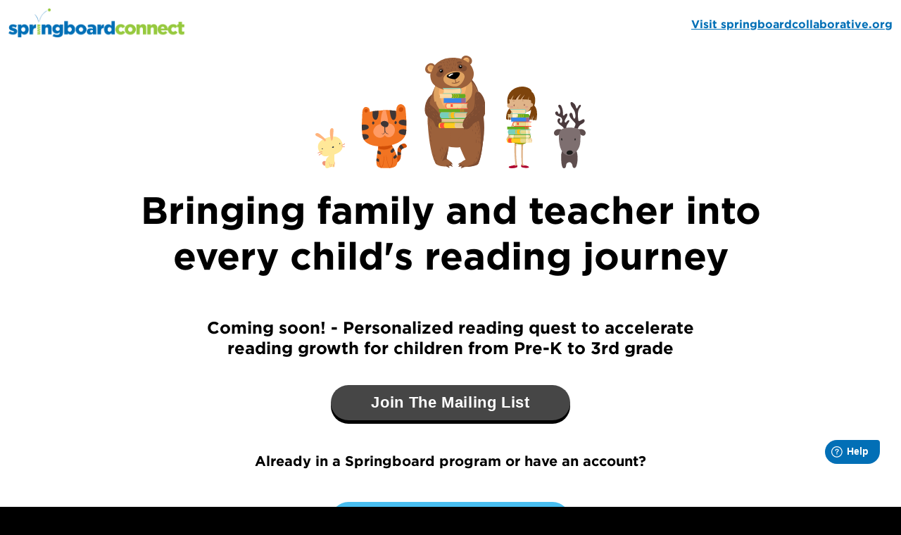

--- FILE ---
content_type: text/html
request_url: https://connect.springboardcollaborative.org/
body_size: 1139
content:
<!doctype html><html lang="en"><head><meta charset="utf-8"/><link href="/icons/favicon.ico" rel="shortcut icon"/><link href="/font.css" rel="stylesheet"/><meta content="width=device-width,initial-scale=1,minimum-scale=1,maximum-scale=1,user-scalable=no" name="viewport"/><meta content="f0e81bede3058c973ebc897403321a5b" name="detectify-verification"/><meta content="Springboard Connect" name="apple-mobile-web-app-title"/><meta content="yes" name="apple-mobile-web-app-capable"/><meta content="black" name="apple-mobile-web-app-status-bar-style"/><meta content="#000000" name="theme-color"/><link href="/images/icons/apple-touch-icon-57x57.png" rel="apple-touch-icon" sizes="57x57"/><link href="/images/icons/apple-touch-icon-114x114.png" rel="apple-touch-icon" sizes="114x114"/><link href="/images/icons/apple-touch-icon.png" rel="apple-touch-icon" sizes="180x180"><style>[role=button],button{position:relative}[role=button]:focus::before,button:focus::before{content:"";position:absolute;top:-3px;right:-3px;bottom:-3px;left:-3px;border:2px solid #000;border-radius:inherit}</style><title>Connect - Springboardcollaborative.org</title><script async src="https://www.googletagmanager.com/gtag/js?id=UA-161968885-1"></script><script>function gtag(){dataLayer.push(arguments)}window.dataLayer=window.dataLayer||[],gtag("js",new Date),gtag("config","UA-161968885-1")</script><style>* :focus{outline:2px solid #000!important}</style><link href="/static/css/main.db9b4b80.chunk.css" rel="stylesheet"></head><body class="body"><noscript>You need to enable JavaScript to run this app.</noscript><div id="root"></div><script>!function(e){function t(t){for(var n,l,a=t[0],f=t[1],i=t[2],c=0,s=[];c<a.length;c++)l=a[c],Object.prototype.hasOwnProperty.call(o,l)&&o[l]&&s.push(o[l][0]),o[l]=0;for(n in f)Object.prototype.hasOwnProperty.call(f,n)&&(e[n]=f[n]);for(p&&p(t);s.length;)s.shift()();return u.push.apply(u,i||[]),r()}function r(){for(var e,t=0;t<u.length;t++){for(var r=u[t],n=!0,a=1;a<r.length;a++){var f=r[a];0!==o[f]&&(n=!1)}n&&(u.splice(t--,1),e=l(l.s=r[0]))}return e}var n={},o={1:0},u=[];function l(t){if(n[t])return n[t].exports;var r=n[t]={i:t,l:!1,exports:{}};return e[t].call(r.exports,r,r.exports,l),r.l=!0,r.exports}l.m=e,l.c=n,l.d=function(e,t,r){l.o(e,t)||Object.defineProperty(e,t,{enumerable:!0,get:r})},l.r=function(e){"undefined"!=typeof Symbol&&Symbol.toStringTag&&Object.defineProperty(e,Symbol.toStringTag,{value:"Module"}),Object.defineProperty(e,"__esModule",{value:!0})},l.t=function(e,t){if(1&t&&(e=l(e)),8&t)return e;if(4&t&&"object"==typeof e&&e&&e.__esModule)return e;var r=Object.create(null);if(l.r(r),Object.defineProperty(r,"default",{enumerable:!0,value:e}),2&t&&"string"!=typeof e)for(var n in e)l.d(r,n,function(t){return e[t]}.bind(null,n));return r},l.n=function(e){var t=e&&e.__esModule?function(){return e.default}:function(){return e};return l.d(t,"a",t),t},l.o=function(e,t){return Object.prototype.hasOwnProperty.call(e,t)},l.p="/";var a=this["webpackJsonpvault-web"]=this["webpackJsonpvault-web"]||[],f=a.push.bind(a);a.push=t,a=a.slice();for(var i=0;i<a.length;i++)t(a[i]);var p=f;r()}([])</script><script src="/static/js/2.da5ad812.chunk.js"></script><script src="/static/js/main.b71f8d8f.chunk.js"></script></body></html>

--- FILE ---
content_type: text/css
request_url: https://connect.springboardcollaborative.org/font.css
body_size: 337773
content:
/*
	Copyright (C) 2011-2017 Hoefler & Co.
	This software is the property of Hoefler & Co. (H&Co).
	Your right to access and use this software is subject to the
	applicable License Agreement, or Terms of Service, that exists
	between you and H&Co. If no such agreement exists, you may not
	access or use this software for any purpose.
	This software may only be hosted at the locations specified in
	the applicable License Agreement or Terms of Service, and only
	for the purposes expressly set forth therein. You may not copy,
	modify, convert, create derivative works from or distribute this
	software in any way, or make it accessible to any third party,
	without first obtaining the written permission of H&Co.
	For more information, please visit us at http://typography.com.
	264494-122648-20171108
*/

@font-face {
  font-family: "Gotham A";
  src: url([data-uri])))))))))));
  font-weight: 100;
  font-style: normal;
}
@font-face {
  font-family: "Gotham A";
  src: url([data-uri]);
  font-weight: 100;
  font-style: italic;
}
@font-face {
  font-family: "Gotham A";
  src: url([data-uri]);
  font-weight: 300;
  font-style: normal;
}
@font-face {
  font-family: "Gotham A";
  src: url([data-uri]);
  font-weight: 400;
  font-style: normal;
}
@font-face {
  font-family: "Gotham A";
  src: url([data-uri]);
  font-weight: 400;
  font-style: italic;
}
@font-face {
  font-family: "Gotham A";
  src: url([data-uri]);
  font-weight: 500;
  font-style: normal;
}
@font-face {
  font-family: "Gotham A";
  src: url([data-uri]);
  font-weight: 700;
  font-style: normal;
}
@font-face {
  font-family: "Gotham A";
  src: url([data-uri]);
  font-weight: 700;
  font-style: italic;
}
@font-face {
  font-family: "Gotham A";
  src: url([data-uri]);
  font-weight: 800;
  font-style: normal;
}
@font-face {
  font-family: "Gotham A";
  src: url([data-uri]);
  font-weight: 800;
  font-style: italic;
}

/*
	Copyright (C) 2011-2017 Hoefler & Co.
	This software is the property of Hoefler & Co. (H&Co).
	Your right to access and use this software is subject to the
	applicable License Agreement, or Terms of Service, that exists
	between you and H&Co. If no such agreement exists, you may not
	access or use this software for any purpose.
	This software may only be hosted at the locations specified in
	the applicable License Agreement or Terms of Service, and only
	for the purposes expressly set forth therein. You may not copy,
	modify, convert, create derivative works from or distribute this
	software in any way, or make it accessible to any third party,
	without first obtaining the written permission of H&Co.
	For more information, please visit us at http://typography.com.
	264494-122648-20171108
*/

@font-face {
  font-family: "Gotham A";
  src: url([data-uri])))))))))));
  font-weight: 100;
  font-style: normal;
}
@font-face {
  font-family: "Gotham A";
  src: url([data-uri]);
  font-weight: 100;
  font-style: italic;
}
@font-face {
  font-family: "Gotham A";
  src: url([data-uri]);
  font-weight: 300;
  font-style: normal;
}
@font-face {
  font-family: "Gotham A";
  src: url([data-uri]);
  font-weight: 400;
  font-style: normal;
}
@font-face {
  font-family: "Gotham A";
  src: url([data-uri]);
  font-weight: 400;
  font-style: italic;
}
@font-face {
  font-family: "Gotham A";
  src: url([data-uri]);
  font-weight: 500;
  font-style: normal;
}
@font-face {
  font-family: "Gotham A";
  src: url([data-uri]);
  font-weight: 700;
  font-style: normal;
}
@font-face {
  font-family: "Gotham A";
  src: url([data-uri]);
  font-weight: 700;
  font-style: italic;
}
@font-face {
  font-family: "Gotham A";
  src: url([data-uri]);
  font-weight: 800;
  font-style: normal;
}
@font-face {
  font-family: "Gotham A";
  src: url([data-uri]);
  font-weight: 800;
  font-style: italic;
}


--- FILE ---
content_type: text/css
request_url: https://connect.springboardcollaborative.org/static/css/main.db9b4b80.chunk.css
body_size: -840
content:
@media screen and (min-width:767px){body{background:#000}}body{margin:0;padding:0;font-family:"Gotham A",-apple-system,BlinkMacSystemFont,"Segoe UI","Roboto","Oxygen","Ubuntu","Cantarell","Fira Sans","Droid Sans","Helvetica Neue",sans-serif;-webkit-font-smoothing:antialiased;-moz-osx-font-smoothing:grayscale}code{font-family:source-code-pro,Menlo,Monaco,Consolas,"Courier New",monospace}
/*# sourceMappingURL=main.db9b4b80.chunk.css.map */

--- FILE ---
content_type: image/svg+xml
request_url: https://connect.springboardcollaborative.org/images/landing-page/girl.svg
body_size: 13793
content:
<svg width="50" height="117" viewBox="0 0 50 117" fill="none" xmlns="http://www.w3.org/2000/svg">
<path d="M20.8041 80.581C20.8041 80.581 19.0783 91.2839 21.4178 112.69C21.4178 112.69 22.8368 114.752 21.4178 115.609C19.9987 116.465 12.0502 118.109 9.83531 115.813C9.83531 115.813 9.22167 114.373 12.4816 113.809C14.8036 113.443 17.0776 112.813 19.2605 111.931C19.2605 111.931 16.7292 94.6115 18.3016 79.8804L20.8041 80.581Z" fill="#E0B489"/>
<path d="M27.583 80.9507C27.583 80.9507 27.1515 103.096 28.1391 110.471C28.1391 110.471 27.2761 113.478 27.4871 114.665C27.698 115.852 31.9552 116.416 33.5564 116.416C35.1576 116.416 38.4272 116.543 38.4272 115.541C38.4272 114.538 35.5507 113.303 32.5113 113.04C31.773 112.982 31.2169 112.067 30.1046 111.23C30.1046 111.23 29.5485 109.284 29.7307 97.7153C29.9129 86.1465 30.3444 80.9507 30.3444 80.9507H27.583Z" fill="#E0B489"/>
<g style="mix-blend-mode:multiply" opacity="0.5">
<path d="M19.1262 84.7745C19.5385 84.9302 19.9508 85.0664 20.3727 85.1929C20.5548 82.1183 20.8041 80.5809 20.8041 80.5809L18.34 79.929C18.1866 81.3788 18.0619 82.848 17.9852 84.327C18.3975 84.5021 18.8002 84.6772 19.1262 84.7745Z" fill="#EFCAA6"/>
</g>
<g style="mix-blend-mode:multiply" opacity="0.5">
<path d="M30.095 85.3291C30.2293 82.3615 30.3539 80.9507 30.3539 80.9507H27.583C27.583 80.9507 27.583 82.8967 27.5158 85.7573C28.3884 85.6502 29.2417 85.514 30.095 85.3291Z" fill="#EFCAA6"/>
</g>
<path d="M21.4178 112.67V112.563C21.1146 112.912 20.7337 113.182 20.3067 113.352C19.8798 113.521 19.4191 113.584 18.9632 113.536C18.6084 113.536 17.8989 113.419 18.0044 112.884C18.0239 112.719 18.0692 112.558 18.1386 112.408C16.2883 113.026 14.3982 113.513 12.4816 113.867C9.21206 114.422 9.83529 115.813 9.83529 115.813C12.0502 118.061 20.0083 116.436 21.4274 115.56C22.8464 114.684 21.4178 112.67 21.4178 112.67Z" fill="#AF0031"/>
<path d="M32.5113 113.04C32.4019 113.028 32.2951 112.998 32.1949 112.952C32.0031 113.643 31.1593 113.721 30.5649 113.643C30.1424 113.637 29.7261 113.54 29.344 113.357C28.9619 113.174 28.6229 112.91 28.35 112.583C28.1192 112.22 27.9657 111.812 27.8994 111.386C27.5886 112.449 27.4494 113.556 27.4871 114.665C27.7076 115.852 31.9552 116.416 33.5564 116.416C35.1576 116.416 38.4271 116.543 38.4271 115.541C38.4271 114.538 35.5699 113.303 32.5113 113.04Z" fill="#AF0031"/>
<path d="M25.1361 39.0227L25.0104 41.5208C25.0104 41.5208 22.7293 41.4586 20.6817 44.0892C14.8012 52.0401 10.8343 61.2753 9.09807 71.0565C9.09807 71.0565 6.82575 73.8367 6.52699 75.9991C6.44266 76.6295 6.84774 77.9546 7.36649 76.5184C7.70178 75.5103 8.14636 74.5431 8.69206 73.6345C8.69206 73.6345 7.80503 76.9684 8.49012 77.5224C8.78141 77.7445 9.01727 77.5368 9.21018 76.4422C9.38926 75.545 9.64758 74.6659 9.982 73.8157C9.982 73.8157 9.76328 77.6155 10.7313 77.6419C11.1243 77.6526 11.153 77.303 11.1601 76.3396C11.1128 75.5974 11.1107 74.853 11.1537 74.1104C11.1537 74.1104 11.6139 77.6368 12.4062 77.4248C12.7347 77.3364 12.7251 76.6353 12.5724 75.5507C12.4197 74.4662 12.1187 72.8422 12.1187 72.8422C12.4542 73.3026 12.7429 73.7964 12.9802 74.316C13.2587 75.0049 13.9251 74.8382 13.5788 73.466C13.2326 72.0939 12.6901 70.8819 11.7415 70.4959C11.7415 70.4959 12.4454 59.8082 21.2913 49.1673L32.6867 50.2081C34.6095 53.6349 35.75 60.8008 36.5127 64.6682C37.1801 68.8049 37.8487 69.5283 38.0597 73.715C38.0597 73.715 37.1232 75.3442 36.5703 76.2733C36.0175 77.2024 35.8514 77.665 36.1504 77.9555C36.4494 78.2459 37.6588 76.8091 38.0557 75.9731C38.0074 76.9884 37.8966 77.9996 37.7237 79.0009C37.5204 79.7741 37.1531 80.5817 37.7377 80.5976C38.3224 80.6136 38.8904 79.1301 39.2111 76.1604C39.2111 76.1604 39.3114 78.1098 39.3281 79.6092C39.3448 81.1086 40.1802 81.073 40.2908 79.4797C40.4014 77.8864 40.3314 75.8794 40.3314 75.8794C40.5905 76.8785 40.7585 77.8996 40.8334 78.93C40.8577 80.1473 41.4983 80.5736 41.7178 79.2072C41.8199 78.086 41.757 76.9558 41.5311 75.8537C41.9315 76.9921 42.2365 78.1629 42.4428 79.3535C42.5374 80.4559 43.2149 79.5303 42.9759 77.7425C42.7921 76.0808 41.9681 74.5608 40.6837 73.5141C40.3377 67.9425 39.6561 62.3979 38.6426 56.9114C37.1973 50.1169 34.0267 42.925 32.2641 42.1372C31.3837 41.6718 30.3944 41.4597 29.4033 41.5238L29.2886 39.0484C29.2664 38.5116 29.0416 38.0043 28.6607 37.6315C28.2798 37.2587 27.772 37.049 27.2426 37.0459C25.2778 36.9923 25.1839 38.3232 25.1361 39.0227Z" fill="#E0B489"/>
<g style="mix-blend-mode:multiply" opacity="0.5">
<path d="M27.3528 41.2915C28.0107 41.2011 28.6548 41.0279 29.2705 40.7759L29.1075 38.6158C29.0706 38.0799 28.8321 37.5789 28.4411 37.2166C28.0502 36.8543 27.5369 36.6585 27.0077 36.6698C25.0325 36.6698 24.975 38.0126 24.9462 38.7034L24.8887 41.0969C25.6846 41.3519 26.5276 41.4185 27.3528 41.2915Z" fill="#EFCAA6"/>
</g>
<path d="M21.6191 42.3035C21.3777 44.9304 20.9288 47.5334 20.2768 50.0874C19.318 53.561 16.3457 71.6684 16.0676 80.0653C18.7381 81.8627 21.8285 82.9135 25.027 83.1117C28.2255 83.3099 31.419 82.6483 34.2851 81.1939C34.2851 81.1939 34.1508 72.184 34.2851 67.0272C34.4193 61.8703 34.2851 51.9653 33.8248 49.202C33.5517 47.0567 33.4907 44.8892 33.6427 42.7316C33.6427 42.7316 32.7606 40.8926 29.2513 39.9196C29.2513 39.9196 29.4622 45.1446 27.094 45.203C24.7257 45.2614 25.0613 40.1434 24.9654 39.9196C23.7895 40.6231 22.6706 41.4202 21.6191 42.3035Z" fill="#848D00"/>
<path d="M29.2513 39.9196C29.2513 39.9196 29.4622 45.1446 27.0939 45.203C24.7257 45.2614 25.0613 40.1434 24.9654 39.9196C24.9654 39.9196 24.5051 40.1921 23.8723 40.6202C23.8723 42.2159 23.9299 46.1273 24.9941 48.1122L26.9693 45.4268L29.1266 48.3458C29.1266 48.3458 30.6895 46.3511 30.6799 40.4256C30.2152 40.2253 29.7379 40.0563 29.2513 39.9196Z" fill="#FAF9E8"/>
<path d="M23.2587 46.7306C23.4491 47.642 23.8761 48.4852 24.4956 49.1728C25.4544 50.0485 26.7776 46.4192 26.7776 46.4192C26.7776 46.4192 28.1295 48.482 28.8103 49.2312C29.491 49.9804 30.9005 47.2852 31.2169 46.4776C31.5333 45.67 31.9552 43.7922 32.5688 47.7911C33.1824 51.7901 33.5276 65.8693 32.8756 80.5615C32.8756 80.5615 30.2197 82.8091 24.8024 82.3713C19.3851 81.9334 17.5346 79.4523 17.5346 79.4523C17.5346 79.4523 18.9249 60.3525 21.437 48.9101C21.9068 46.7306 22.53 44.9889 23.2587 46.7306Z" fill="#AAAD15"/>
<path d="M43.3938 26.2978C43.7581 26.434 52.9819 29.4405 48.9357 48.7641C48.3221 48.8428 47.7025 48.8624 47.0852 48.8225C47.4933 47.2041 47.7407 45.5482 47.8235 43.8797C47.8235 43.8797 47.0565 47.9955 46.2702 48.9295C45.313 48.9281 44.3676 48.7157 43.4993 48.3068C44.2386 46.1506 44.6555 43.8942 44.7361 41.6126C44.2847 43.8605 43.6234 46.0597 42.761 48.1803C42.3298 48.1771 41.8999 48.1347 41.4762 48.0538C42.1725 45.8609 42.626 43.5961 42.8281 41.3013C42.8281 41.3013 42.2145 46.3706 40.2968 48.3652C39.2659 47.8218 38.1953 47.3598 37.0944 46.9835C37.0944 46.9835 42.0898 39.3553 41.3515 32.2233L43.3938 26.2978Z" fill="#7E440C"/>
<g style="mix-blend-mode:multiply" opacity="0.3">
<path d="M41.2653 36.2806C42.1186 35.6871 42.9144 34.9963 43.6144 34.432C45.0142 33.3033 46.8743 31.2892 47.162 29.2459C46.2208 27.9068 44.9095 26.8808 43.3938 26.2978L41.3899 32.233C41.5181 33.5821 41.4762 34.9423 41.2653 36.2806Z" fill="#E08804"/>
</g>
<path d="M17.7839 31.98C17.7839 31.98 14.0829 36.3001 15.1951 48.1122L12.4241 48.0149C12.3793 46.1059 12.4401 44.1958 12.6063 42.2937C11.8702 44.2049 11.5782 46.2625 11.7529 48.3068L9.90242 48.122C9.76829 46.1357 9.95616 44.1405 10.4585 42.2159C9.85094 44.0904 9.35782 46.001 8.98196 47.9371C8.98196 47.9371 6.85339 48.0344 6.02881 47.0906C6.02881 47.0906 4.91658 33.9552 14.5335 29.7324C24.1504 25.5096 17.7839 31.98 17.7839 31.98Z" fill="#7E440C"/>
<g style="mix-blend-mode:multiply" opacity="0.3">
<path d="M14.5431 29.7324C12.7538 30.5126 11.1706 31.7092 9.9216 33.2255C10.3586 34.6622 11.0906 35.9886 12.0693 37.1174C12.9869 37.9776 14.1406 38.5342 15.3773 38.7131C16.1443 33.926 17.7839 31.9995 17.7839 31.9995C17.7839 31.9995 24.16 25.5097 14.5431 29.7324Z" fill="#E08804"/>
</g>
<path d="M42.3775 8.64771C42.3775 8.64771 42.7514 4.01628 34.1221 1.64218C25.4928 -0.73192 11.7529 3.39356 8.47379 15.2154C5.19465 27.0372 11.4365 36.0277 22.4054 37.8569C33.3742 39.6861 44.5348 35.5412 46.8072 25.4124C49.0796 15.2835 43.9787 8.64771 42.3775 8.64771Z" fill="#7E440C"/>
<path d="M11.6379 26.1032C11.5045 25.7644 11.2702 25.4763 10.9676 25.2792C10.6651 25.0821 10.3095 24.9858 9.95038 25.0037C9.82601 24.9917 9.7008 24.9917 9.57644 25.0037C8.46421 25.1302 7.80263 26.3756 7.5821 27.3583C7.46358 27.8935 7.48339 28.4506 7.63963 28.9757C7.79587 29.5008 8.08322 29.976 8.4738 30.3551C8.86275 30.7308 9.35898 30.9717 9.89126 31.0434C10.4235 31.1151 10.9645 31.0138 11.4365 30.7541C11.464 30.7508 11.4903 30.7412 11.5136 30.726C11.5369 30.7108 11.5564 30.6905 11.5708 30.6665C11.636 30.6062 11.6969 30.5411 11.7529 30.4719C11.7819 30.4382 11.7979 30.395 11.7979 30.3503C11.7979 30.3055 11.7819 30.2623 11.7529 30.2287C12.0486 29.5786 12.1921 28.8679 12.1722 28.1522C12.1522 27.4365 11.9693 26.7352 11.6379 26.1032Z" fill="#E0B489"/>
<path d="M43.3938 24.8286C43.1927 24.6521 42.9527 24.5272 42.694 24.4646C42.4354 24.4019 42.1657 24.4033 41.9077 24.4686C41.374 24.5444 40.8915 24.8312 40.5653 25.2664C39.8956 26.1314 39.4565 27.1567 39.2901 28.2438C39.2901 28.3313 39.4052 28.3703 39.4339 28.2438V28.127C39.4339 29.8395 41.4858 30.0243 42.6747 29.4503C43.0873 29.2549 43.4462 28.9597 43.7201 28.5906C43.9939 28.2215 44.1743 27.7898 44.2453 27.3335C44.3163 26.8771 44.2758 26.41 44.1273 25.9733C43.9789 25.5365 43.727 25.1435 43.3938 24.8286Z" fill="#E0B489"/>
<path d="M10.6599 27.6989C10.4373 27.3556 10.1244 27.0825 9.75663 26.9105C9.38888 26.7386 8.981 26.6746 8.57924 26.7259C8.57924 26.7259 8.5313 26.8037 8.57924 26.8134C8.97922 26.8494 9.36171 26.9964 9.68476 27.2384C10.0078 27.4804 10.2589 27.8081 10.4106 28.1854C10.6403 28.8155 10.8074 29.4674 10.9092 30.1313C10.9667 30.3259 11.2256 30.2676 11.2639 30.1313C11.3769 29.2719 11.1607 28.4013 10.6599 27.6989Z" fill="#C39368"/>
<path d="M43.3938 26.2978C42.9719 25.5096 42.3008 26.0253 41.8789 26.5313C41.5736 26.9132 41.31 27.3275 41.0927 27.767C40.9776 27.9908 40.7187 28.38 40.7475 28.6427C40.7763 28.9054 40.9488 28.9054 41.0735 28.7983C41.5337 28.3897 42.435 24.9842 43.3938 26.2978C43.4513 26.2978 43.3938 26.3853 43.3938 26.2978Z" fill="#C39368"/>
<path d="M41.6871 24.3518C41.6104 19.8858 40.2585 15.1959 37.9286 12.3159C35.3014 9.0661 31.6675 7.62607 27.6213 7.28552C25.7066 7.1346 23.7832 7.1346 21.8684 7.28552C19.9153 7.37444 17.989 7.78182 16.1635 8.49203C13.8052 9.37146 11.8018 11.0212 10.4681 13.1819C8.95318 15.9841 9.85447 18.1246 10.6695 20.9658C11.8296 25.0232 8.95318 29.7227 11.3694 33.6147C13.4021 36.8547 16.1635 38.1683 19.6919 39.0537C23.2465 39.7656 26.8954 39.8512 30.4786 39.3067C34.7165 38.3337 37.8998 36.339 40.0667 32.3984C41.2649 29.8971 41.8222 27.1296 41.6871 24.3518Z" fill="#E0B489"/>
<g style="mix-blend-mode:multiply" opacity="0.5">
<path d="M28.35 21.5204C28.35 21.5204 28.9732 20.4501 29.7019 20.635C29.9673 20.7215 30.2068 20.8748 30.3979 21.0807C30.5891 21.2866 30.7257 21.5383 30.795 21.8123C30.4456 21.5565 30.0377 21.3955 29.6098 21.3444C29.182 21.2933 28.7483 21.3539 28.35 21.5204Z" fill="#7E440C"/>
</g>
<g style="mix-blend-mode:multiply" opacity="0.5">
<path d="M15.4923 21.7734C15.4923 21.7734 16.1156 20.7031 16.8443 20.8879C17.1092 20.9753 17.3482 21.1289 17.5393 21.3346C17.7303 21.5404 17.8672 21.7917 17.9373 22.0653C17.5879 21.8095 17.18 21.6484 16.7521 21.5974C16.3243 21.5463 15.8907 21.6069 15.4923 21.7734Z" fill="#7E440C"/>
</g>
<path d="M23.1436 30.287H23.019C22.9141 30.2709 22.8074 30.2709 22.7026 30.287C22.6442 30.3033 22.5891 30.3296 22.5396 30.3649C22.4913 30.4084 22.4521 30.4613 22.4245 30.5206C22.423 30.5497 22.423 30.579 22.4245 30.6081C22.4245 30.6081 22.4245 30.7054 22.4245 30.7249C22.4324 30.791 22.4554 30.8543 22.4916 30.9098C22.5314 30.9805 22.5797 31.0458 22.6355 31.1044L22.8176 31.2698L23.0094 31.4157L23.1916 31.5325C23.2862 31.5872 23.3857 31.6328 23.4888 31.6687H23.6134C23.5688 31.6734 23.5238 31.6734 23.4792 31.6687C23.3618 31.6886 23.2419 31.6886 23.1245 31.6687C22.9616 31.6251 22.8063 31.5562 22.6642 31.4644C22.5826 31.4129 22.5056 31.3543 22.4341 31.2892C22.3567 31.2175 22.289 31.1357 22.2328 31.046C22.171 30.9398 22.1379 30.819 22.1369 30.6957C22.127 30.6443 22.127 30.5914 22.1369 30.54C22.154 30.4859 22.1765 30.4338 22.204 30.3843C22.2579 30.2947 22.3339 30.2209 22.4245 30.1703C22.5042 30.1269 22.593 30.1036 22.6834 30.1022C22.8068 30.1027 22.9283 30.1327 23.0382 30.1897L23.1436 30.287Z" fill="#C39368"/>
<path d="M17.4057 28.8961C17.7126 28.8833 17.938 28.294 17.9091 27.5799C17.8802 26.8658 17.608 26.2973 17.3012 26.3101C16.9943 26.3229 16.7689 26.9121 16.7978 27.6262C16.8267 28.3403 17.0989 28.9088 17.4057 28.8961Z" fill="#673121"/>
<path d="M17.2513 27.0711C17.2601 26.8563 17.19 26.679 17.0947 26.675C16.9995 26.671 16.9152 26.8418 16.9064 27.0566C16.8977 27.2713 16.9678 27.4487 17.063 27.4527C17.1583 27.4567 17.2426 27.2858 17.2513 27.0711Z" fill="white"/>
<path d="M31.9531 28.3306C32.26 28.3176 32.4849 27.7282 32.4556 27.0141C32.4262 26.3 32.1536 25.7317 31.8468 25.7447C31.5399 25.7577 31.3149 26.3471 31.3443 27.0611C31.3737 27.7752 31.6463 28.3436 31.9531 28.3306Z" fill="#673121"/>
<path d="M31.7997 26.5011C31.8085 26.2863 31.7383 26.109 31.6431 26.105C31.5479 26.101 31.4636 26.2719 31.4549 26.4867C31.4461 26.7014 31.5163 26.8787 31.6115 26.8827C31.7067 26.8867 31.791 26.7158 31.7997 26.5011Z" fill="white"/>
<path d="M15.9537 29.7855C15.9544 29.2643 14.9548 28.8403 13.721 28.8386C12.4872 28.8368 11.4864 29.2579 11.4856 29.7792C11.4849 30.3004 12.4846 30.7244 13.7184 30.7262C14.9522 30.7279 15.953 30.3068 15.9537 29.7855Z" fill="#D8998A"/>
<path d="M37.4324 29.844C37.4331 29.3228 36.4334 28.8988 35.1996 28.8971C33.9658 28.8953 32.965 29.3164 32.9643 29.8377C32.9636 30.3589 33.9632 30.7829 35.197 30.7847C36.4308 30.7864 37.4316 30.3653 37.4324 29.844Z" fill="#D8998A"/>
<path d="M31.2456 33.7898C30.434 33.6419 29.6909 33.2325 29.1266 32.6222C29.3272 32.9509 29.569 33.2518 29.8458 33.5174C28.6568 35.3466 27.372 36.9715 25.138 37.4093C22.9039 37.8472 20.5357 37.1077 19.6056 35.0547H19.5289C20.0083 37.3023 22.693 37.9737 24.6298 37.8375C27.1419 37.672 28.9349 35.765 30.1046 33.6633C30.2712 33.7902 30.4669 33.8719 30.6732 33.9009C30.8795 33.9298 31.0897 33.905 31.284 33.8287C31.2812 33.8195 31.2763 33.8112 31.2696 33.8044C31.2629 33.7976 31.2547 33.7926 31.2456 33.7898Z" fill="#C39368"/>
<path d="M12.7118 19.3409C13.4752 17.7501 14.3836 16.2354 15.4252 14.8165C15.9577 14.133 16.5309 13.4831 17.1415 12.8705C16.5364 13.8949 16.0168 14.969 15.5882 16.0814C15.1376 17.2003 14.7636 18.3484 14.3609 19.4868C16.0964 19.6133 17.851 19.6231 19.5961 19.5744C21.3358 16.1481 23.9949 13.2911 27.2666 11.3332C25.9722 12.7927 23.5176 16.5873 23.0094 19.4187L26.3269 19.2144H26.8159C27.7099 17.8832 28.7002 16.6213 29.7787 15.4392C30.8068 14.2897 31.9509 13.2526 33.192 12.3451C32.1069 13.5656 31.1434 14.8921 30.3156 16.3052C29.7403 17.2781 29.1554 18.1733 28.6281 19.1463C31.4455 19.0541 34.2658 19.1744 37.0657 19.5063C37.2574 18.8738 37.4492 18.2414 37.6314 17.609C37.8985 16.5678 38.1066 15.512 38.2546 14.4467C38.3453 15.6761 38.3132 16.9116 38.1587 18.1344C38.1587 18.6306 38.0724 19.1074 37.9957 19.6133C39.3634 19.8285 40.7041 20.1939 41.994 20.7031C42.0803 19.9539 42.1282 19.1949 42.1953 18.4555C42.3293 17.1324 42.3293 15.799 42.1953 14.4759C41.9861 12.5594 41.3286 10.7213 40.2777 9.11475C38.1395 5.82604 33.8536 5.10602 30.2773 4.58061C27.7328 4.19329 25.1441 4.21628 22.6067 4.64872C21.4453 4.85363 20.3079 5.17969 19.2125 5.62171C18.6322 5.80935 18.0804 6.07786 17.573 6.41956C15.6298 7.25652 13.8699 8.47693 12.3954 10.0099C10.8061 11.6851 9.65852 13.7398 9.05868 15.9841C8.81917 16.8294 8.63973 17.6911 8.52175 18.5625C9.89869 18.9214 11.2988 19.1815 12.7118 19.3409Z" fill="#7E440C"/>
<g style="mix-blend-mode:multiply" opacity="0.5">
<path d="M38.2066 15.6727C38.2066 16.5095 38.1011 17.3657 38.0436 18.1246C38.0436 18.6209 37.9573 19.0976 37.8806 19.6036L38.3025 19.6814C38.3637 18.3446 38.3317 17.005 38.2066 15.6727Z" fill="#7E440C"/>
</g>
<g style="mix-blend-mode:multiply" opacity="0.5">
<path d="M26.7392 11.6348C22.904 12.8705 19.5577 16.0814 17.5346 19.5939C18.2153 19.5939 18.8961 19.5939 19.5769 19.5939C21.2193 16.3381 23.6928 13.5895 26.7392 11.6348Z" fill="#7E440C"/>
</g>
<g style="mix-blend-mode:multiply" opacity="0.5">
<path d="M9.4518 15.663C10.0439 13.4524 11.1635 11.424 12.7118 9.75693L12.4433 10.0196C10.838 11.6867 9.6738 13.7384 9.05868 15.9841C8.81917 16.8294 8.63973 17.6911 8.52175 18.5625C9.89869 18.9214 11.2988 19.1815 12.7118 19.3409C11.4577 18.892 10.1767 18.5247 8.87651 18.2414C9.00693 17.369 9.1992 16.5073 9.4518 15.663Z" fill="#7E440C"/>
</g>
<g style="mix-blend-mode:multiply" opacity="0.5">
<path d="M42.0611 14.4662C41.8574 12.684 41.2681 10.9696 40.3352 9.44556C41.1389 10.8946 41.6475 12.4927 41.8309 14.1451C41.9628 15.4682 41.9628 16.8015 41.8309 18.1246C41.7638 18.8641 41.7159 19.623 41.6392 20.3722C40.4211 19.9537 39.1543 19.6986 37.871 19.6133C39.2388 19.8285 40.5794 20.1939 41.8693 20.7031C41.9556 19.9539 42.0035 19.1949 42.0707 18.4555C42.2021 17.1289 42.1989 15.7921 42.0611 14.4662Z" fill="#7E440C"/>
</g>
<g style="mix-blend-mode:multiply" opacity="0.5">
<g style="mix-blend-mode:multiply" opacity="0.5">
<path d="M29.7211 15.0986C28.6717 16.2832 27.7103 17.5451 26.8447 18.8738C26.6817 18.8738 23.0094 19.3214 23.0094 19.4284L26.3269 19.2241H26.8159C27.7099 17.8929 28.7002 16.6311 29.7786 15.4489C30.8068 14.2994 31.9508 13.2623 33.192 12.3548C32.1069 13.5753 31.1434 14.9018 30.3156 16.3149C29.7403 17.2879 29.1554 18.183 28.6281 19.156C29.2673 19.156 29.9256 19.156 30.6032 19.156C31.4436 16.2908 32.7778 13.5993 34.5439 11.2067C32.8394 12.3753 31.227 13.6765 29.7211 15.0986Z" fill="#7E440C"/>
</g>
</g>
<path d="M37.5999 57.8979H7.59986V61.8499H37.5999V57.8979Z" fill="#64AB1F"/>
<path d="M33.5998 57.8979H32.7998V61.8499H33.5998V57.8979Z" fill="#FF4D38"/>
<path d="M35.1999 57.8979H34.3999V61.8499H35.1999V57.8979Z" fill="#FF4D38"/>
<path d="M36.7999 57.8979H35.9999V61.8499H36.7999V57.8979Z" fill="#FF4D38"/>
<path d="M25.6119 62.5998H40.6479C40.5849 62.7233 40.5259 62.8557 40.4719 62.995H25.4629C25.5089 62.8567 25.5586 62.725 25.6119 62.5998Z" fill="#FFE5A3"/>
<path d="M25.1759 66.5519H40.1409C40.1619 66.6862 40.1849 66.8186 40.2129 66.9471H25.2389C25.2129 66.818 25.1919 66.6862 25.1759 66.5519Z" fill="#FFE5A3"/>
<path d="M25.2389 66.9471H40.2129C40.2419 67.0834 40.2749 67.2148 40.3129 67.3423H25.3249C25.2936 67.2138 25.2649 67.0821 25.2389 66.9471Z" fill="#FFEFC8"/>
<path d="M25.781 62.2451H40.855C40.7789 62.3592 40.7098 62.4776 40.648 62.5998H25.612C25.665 62.4743 25.721 62.3558 25.781 62.2451Z" fill="#FFE5A3"/>
<path d="M25.3249 67.3423H40.3109C40.3503 67.4793 40.3933 67.611 40.4399 67.7375H25.4399C25.3973 67.6103 25.3589 67.4786 25.3249 67.3423Z" fill="#FFE5A3"/>
<path d="M40.6072 68.1327C40.6791 68.2835 40.7616 68.4291 40.8542 68.5684H25.7812C25.7067 68.4268 25.6399 68.2814 25.5812 68.1327H40.6072Z" fill="#FFE5A3"/>
<path d="M25.4361 67.7375H40.4361C40.4874 67.8765 40.5434 68.0082 40.6041 68.1327H25.5781C25.5271 68.0062 25.4801 67.8768 25.4361 67.7375Z" fill="#FFEFC8"/>
<path d="M25.1319 66.1566H40.0909C40.1043 66.2884 40.1206 66.4201 40.1399 66.5519H25.1759C25.1586 66.4221 25.1439 66.2904 25.1319 66.1566Z" fill="#FFEFC8"/>
<path d="M25.14 64.5758H40.1C40.086 64.7076 40.0754 64.8393 40.068 64.971H25.111C25.1177 64.8373 25.1274 64.7056 25.14 64.5758Z" fill="#FFEFC8"/>
<path d="M25.4629 62.995H40.4709C40.4216 63.1208 40.3763 63.2526 40.3349 63.3902H25.3449C25.3816 63.2532 25.4209 63.1215 25.4629 62.995Z" fill="#FFEFC8"/>
<path d="M25.111 64.9711H40.067C40.0596 65.1028 40.0556 65.2345 40.055 65.3663H25.1C25.1 65.2329 25.1 65.1005 25.111 64.9711Z" fill="#FFE5A3"/>
<path d="M25.108 65.7614H40.063C40.069 65.8932 40.0784 66.0249 40.091 66.1566H25.132C25.1214 66.0269 25.1134 65.8952 25.108 65.7614Z" fill="#FFE5A3"/>
<path d="M25.1 65.4068C25.1 65.3929 25.1 65.3791 25.1 65.3663H40.055C40.055 65.3801 40.055 65.3929 40.055 65.4068C40.055 65.5263 40.055 65.6439 40.063 65.7615H25.108C25.1 65.6439 25.1 65.5263 25.1 65.4068Z" fill="#FFEFC8"/>
<path d="M25.345 63.3902H40.335C40.297 63.5174 40.2637 63.6491 40.235 63.7854H25.255C25.282 63.6501 25.312 63.5177 25.345 63.3902Z" fill="#FFE5A3"/>
<path d="M25.187 64.1806H40.154C40.1327 64.3124 40.1147 64.4441 40.1 64.5758H25.14C25.1527 64.4415 25.1683 64.3097 25.187 64.1806Z" fill="#FFE5A3"/>
<path d="M25.2549 63.7854H40.2309C40.2016 63.9139 40.1756 64.0456 40.1529 64.1806H25.1869C25.2062 64.0456 25.2289 63.9139 25.2549 63.7854Z" fill="#FFEFC8"/>
<path d="M10.6999 68.9636H40.9999C41.106 68.9636 41.2078 68.922 41.2828 68.8479C41.3578 68.7737 41.3999 68.6732 41.3999 68.5684C41.3999 68.4636 41.3578 68.3631 41.2828 68.2889C41.2078 68.2148 41.106 68.1732 40.9999 68.1732H27.4469C26.6209 68.1732 26.0469 66.7149 26.0469 65.4068C26.0469 64.0986 26.6229 62.6403 27.4469 62.6403H40.9999C41.106 62.6403 41.2078 62.5987 41.2828 62.5246C41.3578 62.4505 41.3999 62.3499 41.3999 62.2451C41.3999 62.1403 41.3578 62.0398 41.2828 61.9657C41.2078 61.8916 41.106 61.8499 40.9999 61.8499H10.6999C9.46494 61.8499 8.49994 63.412 8.49994 65.4068C8.49994 67.4016 9.46694 68.9636 10.6999 68.9636Z" fill="#76CFBC"/>
<path d="M25.1998 65.4068C25.1998 63.412 26.1668 61.8499 27.3998 61.8499H23.1998C21.9648 61.8499 20.9998 63.412 20.9998 65.4068C20.9998 67.4016 21.9668 68.9636 23.1998 68.9636H27.3998C26.1668 68.9636 25.1998 67.4016 25.1998 65.4068Z" fill="#FFBE19"/>
<path d="M19.827 65.4068C19.827 63.412 20.794 61.8499 22.027 61.8499H21.227C19.992 61.8499 19.027 63.412 19.027 65.4068C19.027 67.4016 19.994 68.9636 21.227 68.9636H22.027C20.795 68.9636 19.827 67.4016 19.827 65.4068Z" fill="#FFBE19"/>
<path d="M40.124 70.5849H10.795C10.774 70.4506 10.751 70.3182 10.723 70.1897H40.061C40.087 70.3188 40.108 70.4506 40.124 70.5849Z" fill="#FFE5A3"/>
<path d="M40.0609 70.1897H10.7229C10.6939 70.0534 10.6609 69.922 10.6229 69.7945H39.9749C40.0063 69.923 40.0349 70.0547 40.0609 70.1897Z" fill="#FFEFC8"/>
<path d="M40.168 70.9801H10.844C10.8307 70.8484 10.8143 70.7166 10.795 70.5849H40.125C40.1417 70.7147 40.156 70.8464 40.168 70.9801Z" fill="#FFEFC8"/>
<path d="M40.1607 72.5609H10.8347C10.8487 72.4292 10.8594 72.2975 10.8667 72.1657H40.1887C40.1821 72.2995 40.1727 72.4312 40.1607 72.5609Z" fill="#FFEFC8"/>
<path d="M40.1889 72.1657H10.8679C10.8752 72.034 10.8792 71.9023 10.8799 71.7705H40.1999C40.1999 71.9039 40.1999 72.0363 40.1889 72.1657Z" fill="#FFE5A3"/>
<path d="M40.192 71.3753H10.872C10.866 71.2436 10.8567 71.1119 10.844 70.9801H40.168C40.1786 71.1099 40.1867 71.2416 40.192 71.3753Z" fill="#FFE5A3"/>
<path d="M40.2001 71.73C40.2001 71.7439 40.2001 71.7577 40.2001 71.7705H10.8801C10.8801 71.7567 10.8801 71.7439 10.8801 71.73C10.8801 71.6105 10.8801 71.4929 10.8721 71.3753H40.1921C40.2001 71.4929 40.2001 71.6105 40.2001 71.73Z" fill="#FFEFC8"/>
<path d="M39.9549 73.7466H10.5999C10.6379 73.6191 10.6729 73.4877 10.6999 73.3514H40.0449C40.0179 73.4867 39.9879 73.6191 39.9549 73.7466Z" fill="#FFE5A3"/>
<path d="M40.113 72.9562H10.781C10.8023 72.8244 10.8203 72.6927 10.835 72.5609H40.161C40.1476 72.6953 40.1316 72.8271 40.113 72.9562Z" fill="#FFE5A3"/>
<path d="M40.045 73.3514H10.7C10.7293 73.2229 10.7553 73.0912 10.778 72.9562H40.113C40.0937 73.0912 40.071 73.2229 40.045 73.3514Z" fill="#FFEFC8"/>
<path d="M39.2 74.4965H9.80003C9.69394 74.4965 9.5922 74.4548 9.51719 74.3807C9.44217 74.3066 9.40003 74.2061 9.40003 74.1013C9.40003 73.9964 9.44217 73.8959 9.51719 73.8218C9.5922 73.7477 9.69394 73.706 9.80003 73.706H39.2C39.475 73.706 40 72.9364 40 71.73C40 70.5237 39.473 69.754 39.2 69.754H9.80003C9.69394 69.754 9.5922 69.7124 9.51719 69.6382C9.44217 69.5641 9.40003 69.4636 9.40003 69.3588C9.40003 69.254 9.44217 69.1535 9.51719 69.0793C9.5922 69.0052 9.69394 68.9636 9.80003 68.9636H39.2C40.189 68.9636 40.8 70.3992 40.8 71.73C40.8 73.0609 40.188 74.4965 39.2 74.4965Z" fill="#64AB1F"/>
<path d="M39.1999 44.8561H13.1999V50.7842H39.1999V44.8561Z" fill="#3785E9"/>
<path d="M35.1999 44.8561H34.3999V50.7842H35.1999V44.8561Z" fill="#FF4D38"/>
<path d="M36.7999 44.8561H35.9999V50.7842H36.7999V44.8561Z" fill="#FF4D38"/>
<path d="M38.3999 44.8561H37.5999V50.7842H38.3999V44.8561Z" fill="#FF4D38"/>
<path d="M33.0878 39.3638H12.8068C12.8698 39.2403 12.9288 39.1079 12.9828 38.9686H33.2368C33.1908 39.1069 33.1411 39.2386 33.0878 39.3638Z" fill="#FFE5A3"/>
<path d="M33.5237 35.4117H13.3137C13.2927 35.2774 13.2697 35.145 13.2417 35.0165H33.4607C33.4867 35.1456 33.5077 35.2774 33.5237 35.4117Z" fill="#FFE5A3"/>
<path d="M33.4612 35.0165H13.2423C13.2133 34.8802 13.1803 34.7488 13.1423 34.6213H33.3752C33.4066 34.7498 33.4352 34.8815 33.4612 35.0165Z" fill="#FFEFC8"/>
<path d="M32.919 39.7185H12.6C12.6762 39.6044 12.7453 39.486 12.807 39.3638H33.088C33.035 39.4892 32.979 39.6078 32.919 39.7185Z" fill="#FFE5A3"/>
<path d="M33.375 34.6213H13.144C13.1047 34.4843 13.0617 34.3526 13.015 34.2261H33.264C33.304 34.3532 33.341 34.485 33.375 34.6213Z" fill="#FFE5A3"/>
<path d="M12.847 33.8309C12.7752 33.6801 12.6927 33.5345 12.6 33.3952H32.919C32.9936 33.5368 33.0603 33.6822 33.119 33.8309H12.847Z" fill="#FFE5A3"/>
<path d="M33.2641 34.2261H13.0151C12.9638 34.0872 12.9078 33.9554 12.8471 33.8309H33.1221C33.1731 33.9574 33.2201 34.0868 33.2641 34.2261Z" fill="#FFEFC8"/>
<path d="M33.5681 35.8069H13.3681C13.3548 35.6752 13.3384 35.5435 13.3191 35.4117H33.5291C33.5431 35.5415 33.5561 35.6732 33.5681 35.8069Z" fill="#FFEFC8"/>
<path d="M33.5609 37.3878H13.3549C13.3689 37.256 13.3796 37.1243 13.3869 36.9926H33.5869C33.5816 37.1263 33.5729 37.258 33.5609 37.3878Z" fill="#FFEFC8"/>
<path d="M33.2369 38.9686H12.9839C13.0333 38.8428 13.0786 38.711 13.1199 38.5734H33.3549C33.3183 38.7104 33.2789 38.8421 33.2369 38.9686Z" fill="#FFEFC8"/>
<path d="M33.589 36.9926H13.389C13.3963 36.8608 13.4003 36.7291 13.401 36.5974H33.6C33.6 36.7307 33.6 36.8631 33.589 36.9926Z" fill="#FFE5A3"/>
<path d="M33.5922 36.2022H13.3922C13.3862 36.0704 13.3769 35.9387 13.3642 35.8069H33.5642C33.5775 35.9367 33.5869 36.0684 33.5922 36.2022Z" fill="#FFE5A3"/>
<path d="M33.6 36.5568C33.6 36.5707 33.6 36.5845 33.6 36.5974H13.4C13.4 36.5835 13.4 36.5707 13.4 36.5568C13.4 36.4373 13.4 36.3197 13.392 36.2021H33.592C33.6 36.3197 33.6 36.4373 33.6 36.5568Z" fill="#FFEFC8"/>
<path d="M33.3551 38.5734H13.1201C13.1581 38.4462 13.1915 38.3145 13.2201 38.1782H33.4451C33.4181 38.3135 33.3881 38.4459 33.3551 38.5734Z" fill="#FFE5A3"/>
<path d="M33.513 37.783H13.3C13.3213 37.6512 13.3393 37.5195 13.354 37.3878H33.561C33.5476 37.5221 33.5316 37.6539 33.513 37.783Z" fill="#FFE5A3"/>
<path d="M33.4451 38.1782H13.2241C13.2534 38.0497 13.2794 37.918 13.3021 37.783H33.5131C33.4938 37.918 33.4711 38.0497 33.4451 38.1782Z" fill="#FFEFC8"/>
<path d="M32.1001 33H12.3001C12.194 33 12.0923 33.0416 12.0173 33.1158C11.9423 33.1899 11.9001 33.2904 11.9001 33.3952C11.9001 33.5 11.9423 33.6005 12.0173 33.6747C12.0923 33.7488 12.194 33.7904 12.3001 33.7904H32.1001C32.9261 33.7904 33.5001 35.2487 33.5001 36.5568C33.5001 37.865 32.9241 39.3233 32.1001 39.3233H12.3001C12.194 39.3233 12.0923 39.3649 12.0173 39.439C11.9423 39.5131 11.9001 39.6137 11.9001 39.7185C11.9001 39.8233 11.9423 39.9238 12.0173 39.9979C12.0923 40.072 12.194 40.1137 12.3001 40.1137H32.1001C33.3351 40.1137 34.3001 38.5516 34.3001 36.5568C34.3001 34.562 33.3331 33 32.1001 33Z" fill="#76CFBC"/>
<path d="M16.5119 51.5341H41.1929C41.1299 51.6576 41.0709 51.79 41.0169 51.9293H16.3629C16.4089 51.791 16.4586 51.6592 16.5119 51.5341Z" fill="#FFE5A3"/>
<path d="M16.0761 55.4861H40.6861C40.7071 55.6205 40.7301 55.7529 40.7581 55.8813H16.1391C16.1131 55.7522 16.0921 55.6205 16.0761 55.4861Z" fill="#FFE5A3"/>
<path d="M16.1389 55.8813H40.7579C40.7869 56.0177 40.8199 56.1491 40.8579 56.2765H16.2249C16.1935 56.1481 16.1649 56.0164 16.1389 55.8813Z" fill="#FFEFC8"/>
<path d="M16.681 51.1794H41.4C41.3239 51.2935 41.2548 51.4119 41.193 51.5341H16.512C16.565 51.4086 16.621 51.2901 16.681 51.1794Z" fill="#FFE5A3"/>
<path d="M16.2249 56.2766H40.8559C40.8952 56.4136 40.9382 56.5453 40.9849 56.6718H16.3359C16.2959 56.5446 16.2589 56.4129 16.2249 56.2766Z" fill="#FFE5A3"/>
<path d="M41.1529 57.067C41.2247 57.2178 41.3073 57.3634 41.3999 57.5027H16.6809C16.6064 57.3611 16.5396 57.2156 16.4809 57.067H41.1529Z" fill="#FFE5A3"/>
<path d="M16.336 56.6718H40.985C41.0364 56.8107 41.0924 56.9425 41.153 57.067H16.478C16.427 56.9405 16.38 56.8111 16.336 56.6718Z" fill="#FFEFC8"/>
<path d="M16.0322 55.0909H40.6322C40.6455 55.2227 40.6619 55.3544 40.6812 55.4861H16.0762C16.0589 55.3564 16.0442 55.2246 16.0322 55.0909Z" fill="#FFEFC8"/>
<path d="M16.0401 53.5101H40.6451C40.6311 53.6418 40.6204 53.7736 40.6131 53.9053H16.0131C16.0184 53.7716 16.0274 53.6399 16.0401 53.5101Z" fill="#FFEFC8"/>
<path d="M16.3632 51.9293H41.0162C40.9669 52.0551 40.9215 52.1868 40.8802 52.3245H16.2452C16.2819 52.1875 16.3212 52.0558 16.3632 51.9293Z" fill="#FFEFC8"/>
<path d="M16.011 53.9053H40.611C40.6036 54.0371 40.5996 54.1688 40.599 54.3005H16C16 54.1671 16 54.0348 16.011 53.9053Z" fill="#FFE5A3"/>
<path d="M16.008 54.6957H40.608C40.614 54.8275 40.6234 54.9592 40.636 55.0909H16.036C16.0227 54.9612 16.0134 54.8294 16.008 54.6957Z" fill="#FFE5A3"/>
<path d="M16 54.341C16 54.3272 16 54.3134 16 54.3005H40.6C40.6 54.3144 40.6 54.3272 40.6 54.341C40.6 54.4606 40.5999 54.5782 40.608 54.6957H16.008C16 54.5782 16 54.4606 16 54.341Z" fill="#FFEFC8"/>
<path d="M16.245 52.3245H40.88C40.842 52.4516 40.8087 52.5834 40.78 52.7197H16.155C16.182 52.5844 16.212 52.452 16.245 52.3245Z" fill="#FFE5A3"/>
<path d="M16.087 53.1149H40.7C40.6787 53.2466 40.6607 53.3784 40.646 53.5101H16.04C16.0527 53.3757 16.0683 53.244 16.087 53.1149Z" fill="#FFE5A3"/>
<path d="M16.1549 52.7197H40.7759C40.7466 52.8482 40.7206 52.9799 40.6979 53.1149H16.0869C16.1062 52.9799 16.1289 52.8482 16.1549 52.7197Z" fill="#FFEFC8"/>
<path d="M17.5 57.8979H41.7C41.8061 57.8979 41.9078 57.8562 41.9829 57.7821C42.0579 57.708 42.1 57.6075 42.1 57.5027C42.1 57.3979 42.0579 57.2973 41.9829 57.2232C41.9078 57.1491 41.8061 57.1075 41.7 57.1075H17.5C16.674 57.1075 16.1 55.6492 16.1 54.341C16.1 53.0329 16.676 51.5746 17.5 51.5746H41.7C41.8061 51.5746 41.9078 51.533 41.9829 51.4589C42.0579 51.3847 42.1 51.2842 42.1 51.1794C42.1 51.0746 42.0579 50.9741 41.9829 50.8999C41.9078 50.8258 41.8061 50.7842 41.7 50.7842H17.5C16.265 50.7842 15.3 52.3462 15.3 54.341C15.3 56.3358 16.267 57.8979 17.5 57.8979Z" fill="#FF4D38"/>
<path d="M24.0448 55.9466L22.7118 55.2885L21.3778 55.9466V52.3245H24.0448V55.9466Z" fill="#FF4D38"/>
<path d="M25.8121 74.7523H42.7931C42.7301 74.8759 42.6711 75.0082 42.6171 75.1476H25.6631C25.7091 75.0092 25.7588 74.8775 25.8121 74.7523Z" fill="#FFE5A3"/>
<path d="M25.376 78.7044H42.286C42.307 78.8388 42.33 78.9712 42.358 79.0996H25.439C25.413 78.9705 25.392 78.8388 25.376 78.7044Z" fill="#FFE5A3"/>
<path d="M25.439 79.0996H42.358C42.387 79.236 42.42 79.3674 42.458 79.4948H25.525C25.4937 79.3664 25.465 79.2346 25.439 79.0996Z" fill="#FFEFC8"/>
<path d="M25.9809 74.3977H42.9999C42.9238 74.5117 42.8546 74.6301 42.7929 74.7524H25.8119C25.8649 74.6269 25.9209 74.5083 25.9809 74.3977Z" fill="#FFEFC8"/>
<path d="M25.5251 79.4948H42.4561C42.4954 79.6318 42.5384 79.7636 42.5851 79.89H25.6361C25.5961 79.7629 25.5591 79.6312 25.5251 79.4948Z" fill="#FFE5A3"/>
<path d="M42.7531 80.2852C42.8249 80.436 42.9074 80.5816 43.0001 80.7209H25.9811C25.9066 80.5793 25.8398 80.4339 25.7811 80.2852H42.7531Z" fill="#FFE5A3"/>
<path d="M25.6362 79.89H42.5852C42.6365 80.029 42.6925 80.1607 42.7532 80.2852H25.7782C25.7272 80.1588 25.6802 80.0293 25.6362 79.89Z" fill="#FFEFC8"/>
<path d="M25.333 78.3092H42.233C42.2463 78.4409 42.2627 78.5727 42.282 78.7044H25.376C25.3587 78.5746 25.3443 78.4429 25.333 78.3092Z" fill="#FFEFC8"/>
<path d="M25.3403 76.7284H42.2453C42.2313 76.8601 42.2206 76.9919 42.2133 77.1236H25.3133C25.3186 76.9899 25.3276 76.8582 25.3403 76.7284Z" fill="#FFEFC8"/>
<path d="M25.6628 75.1476H42.6158C42.5665 75.2734 42.5211 75.4051 42.4798 75.5428H25.5448C25.5815 75.4058 25.6208 75.274 25.6628 75.1476Z" fill="#FFEFC8"/>
<path d="M25.3111 77.1236H42.2111C42.2038 77.2553 42.1998 77.387 42.1991 77.5188H25.3001C25.3001 77.3854 25.3001 77.253 25.3111 77.1236Z" fill="#FFE5A3"/>
<path d="M25.3079 77.914H42.2079C42.2139 78.0457 42.2232 78.1775 42.2359 78.3092H25.3359C25.3226 78.1794 25.3132 78.0477 25.3079 77.914Z" fill="#FFE5A3"/>
<path d="M25.3001 77.5593C25.3001 77.5455 25.3001 77.5316 25.3001 77.5188H42.2001C42.2001 77.5326 42.2001 77.5455 42.2001 77.5593C42.2001 77.6788 42.2001 77.7964 42.2081 77.914H25.3081C25.3001 77.7964 25.3001 77.6788 25.3001 77.5593Z" fill="#FFEFC8"/>
<path d="M25.5449 75.5428H42.4799C42.4419 75.6699 42.4085 75.8016 42.3799 75.938H25.4549C25.4819 75.8026 25.5119 75.6702 25.5449 75.5428Z" fill="#FFE5A3"/>
<path d="M25.3869 76.3332H42.2999C42.2785 76.4649 42.2605 76.5966 42.2459 76.7284H25.3399C25.3525 76.594 25.3682 76.4623 25.3869 76.3332Z" fill="#FFE5A3"/>
<path d="M25.4551 75.938H42.3761C42.3467 76.0664 42.3207 76.1981 42.2981 76.3332H25.3871C25.4071 76.1981 25.4297 76.0664 25.4551 75.938Z" fill="#FFEFC8"/>
<path d="M26.042 77.5593C26.042 75.7868 26.902 74.3977 28 74.3977H8.958C7.86 74.3977 7 75.7868 7 77.5593C7 79.3318 7.86 80.7209 8.958 80.7209H28C26.9 80.7209 26.042 79.3318 26.042 77.5593Z" fill="#FFCB1E"/>
<path d="M13.2 77.5593C13.2 75.7868 14.06 74.3977 15.158 74.3977H10.558C9.46002 74.3977 8.60002 75.7868 8.60002 77.5593C8.60002 79.3318 9.46002 80.7209 10.558 80.7209H15.158C14.06 80.7209 13.2 79.3318 13.2 77.5593Z" fill="#FF4D38"/>
<path d="M26.1398 41.2993H8.63079C8.60979 41.1649 8.58679 41.0325 8.55879 40.9041H26.0768C26.1008 41.0358 26.1218 41.1676 26.1398 41.2993Z" fill="#FFE5A3"/>
<path d="M26.077 40.9041H8.55901C8.53001 40.7677 8.49701 40.6363 8.45901 40.5089H25.991C26.023 40.6373 26.0517 40.7691 26.077 40.9041Z" fill="#FFEFC8"/>
<path d="M25.9912 40.5089H8.46016C8.42082 40.3719 8.37782 40.2401 8.33116 40.1137H25.8802C25.9208 40.2408 25.9578 40.3725 25.9912 40.5089Z" fill="#FFE5A3"/>
<path d="M26.1841 41.6945H8.68009C8.66675 41.5628 8.65042 41.431 8.63109 41.2993H26.1401C26.1574 41.431 26.1721 41.5628 26.1841 41.6945Z" fill="#FFEFC8"/>
<path d="M26.177 43.2753H8.67201C8.68601 43.1436 8.69668 43.0118 8.70401 42.8801H26.204C26.2013 43.0118 26.1923 43.1436 26.177 43.2753Z" fill="#FFEFC8"/>
<path d="M25.8531 44.8561H8.30009C8.34942 44.7303 8.39476 44.5986 8.43609 44.4609H25.9711C25.9351 44.5973 25.8958 44.729 25.8531 44.8561Z" fill="#FFEFC8"/>
<path d="M26.2061 42.8801H8.70009C8.70743 42.7484 8.71143 42.6166 8.71209 42.4849H26.2121C26.2151 42.6183 26.2121 42.7497 26.2061 42.8801Z" fill="#FFE5A3"/>
<path d="M26.209 42.0897H8.70897C8.70297 41.958 8.69364 41.8262 8.68097 41.6945H26.181C26.1936 41.8262 26.203 41.958 26.209 42.0897Z" fill="#FFE5A3"/>
<path d="M26.2159 42.4444C26.2159 42.4582 26.2159 42.4721 26.2159 42.4849H8.71586C8.71586 42.4711 8.71586 42.4582 8.71586 42.4444C8.71586 42.3248 8.71586 42.2073 8.70786 42.0897H26.2079C26.2129 42.2063 26.2159 42.3248 26.2159 42.4444Z" fill="#FFEFC8"/>
<path d="M25.971 44.4609H8.43601C8.47401 44.3335 8.50901 44.2021 8.53601 44.0657H26.061C26.034 44.2011 26 44.3335 25.971 44.4609Z" fill="#FFE5A3"/>
<path d="M26.1289 43.6705H8.61794C8.63928 43.5388 8.65728 43.407 8.67194 43.2753H26.1769C26.1636 43.407 26.1476 43.5388 26.1289 43.6705Z" fill="#FFE5A3"/>
<path d="M26.061 44.0657H8.53997C8.56931 43.9373 8.59531 43.8055 8.61797 43.6705H26.129C26.1096 43.8023 26.087 43.934 26.061 44.0657Z" fill="#FFEFC8"/>
<path d="M23.3181 42.4849C23.3181 43.8148 22.6731 44.8561 21.8501 44.8561H37.6321C38.4551 44.8561 39.1001 43.8148 39.1001 42.4849C39.1001 41.155 38.4551 40.1137 37.6321 40.1137H21.8501C22.6731 40.1137 23.3181 41.155 23.3181 42.4849Z" fill="#64AB1F"/>
<path d="M30.3431 42.4849C30.3431 43.8148 29.6981 44.8561 28.8751 44.8561H29.4071C30.2301 44.8561 30.8751 43.8148 30.8751 42.4849C30.8751 41.155 30.2301 40.1137 29.4071 40.1137H28.8751C29.7001 40.1137 30.3431 41.155 30.3431 42.4849Z" fill="#FFCB1E"/>
<path d="M27.756 42.4849C27.756 43.8148 27.111 44.8561 26.288 44.8561H26.82C27.643 44.8561 28.288 43.8148 28.288 42.4849C28.288 41.155 27.643 40.1137 26.82 40.1137H26.288C27.111 40.1137 27.756 41.155 27.756 42.4849Z" fill="#FFCB1E"/>
<path d="M25.1681 42.4849C25.1681 43.8148 24.5231 44.8561 23.7001 44.8561H24.2321C25.0551 44.8561 25.7001 43.8148 25.7001 42.4849C25.7001 41.155 25.0551 40.1137 24.2321 40.1137H23.7001C24.5231 40.1137 25.1681 41.155 25.1681 42.4849Z" fill="#FFCB1E"/>
</svg>


--- FILE ---
content_type: image/svg+xml
request_url: https://connect.springboardcollaborative.org/images/landing-page/bear.svg
body_size: 26832
content:
<svg width="87" height="160" viewBox="0 0 87 160" fill="none" xmlns="http://www.w3.org/2000/svg">
<path d="M40.9392 154.243C41.0182 154.391 41.0843 154.595 40.9594 154.706C40.912 154.743 40.8543 154.765 40.7941 154.768C40.53 154.766 40.2732 154.681 40.0594 154.527L37.3336 152.955C36.7349 152.609 36.1196 152.135 36.3712 151.368C36.4597 151.086 36.6493 150.847 36.9038 150.696C37.1582 150.545 37.4597 150.492 37.7506 150.548C39.1667 150.795 40.3294 153.101 40.9392 154.243Z" fill="#7F4D32"/>
<path d="M49.1384 154.018C49.0098 154.124 48.8684 154.287 48.9419 154.437C48.9714 154.49 49.0162 154.532 49.0704 154.558C49.3171 154.66 49.5895 154.681 49.8492 154.62L52.9717 154.212C53.6586 154.122 54.4098 153.919 54.4723 153.114C54.4981 152.821 54.4147 152.528 54.2379 152.292C54.0611 152.055 53.8033 151.892 53.5135 151.833C52.0974 151.515 50.1376 153.196 49.1384 154.018Z" fill="#7F4D32"/>
<path d="M83.7721 76.679C82.5121 63.8687 77.1819 50.4253 66.9622 32.9796L18.0533 39.6848C10.6145 55.4231 5.40179 69.7285 5.43301 93.4695C5.43301 98.3191 7.97874 108.582 13.2741 114.398C18.3619 119.987 24.4966 125.407 32.4791 128.262C40.4616 131.117 50.0733 131.457 57.8409 128.244C68.4114 123.872 73.3927 121.824 76.6198 112.667C80.9803 100.301 85.0322 89.4892 83.7721 76.679Z" fill="#9C613B"/>
<path d="M84.0054 80.663L49.2816 117.306C48.7692 128.385 59.5142 147.564 59.3838 147.829C59.2533 148.094 53.3225 150.049 50.5196 155.063C49.4176 157.019 53.4584 158.139 58.1495 158.136C66.0677 158.136 75.9237 156.062 77.1947 153.789C84.0054 141.621 87.1242 98.191 84.0054 80.663Z" fill="#9C613B"/>
<path d="M32.4038 146.431C32.0621 146.239 36.4281 127.722 38.7699 109.281L5.6552 96.3629C6.71868 112.577 9.23319 138.454 16.5747 152.962C18.6796 157.122 32.0034 158.127 36.6944 157.069C41.2551 154.984 39.5193 150.453 32.4038 146.431Z" fill="#9C613B"/>
<path d="M17.8403 40.3473C13.8894 48.081 13.0316 57.4179 15.5021 65.772L17.1698 65.0656C17.618 72.2027 24.7097 77.3854 25.5215 84.4878C25.7818 83.1507 26.2881 81.8732 27.0148 80.7197C27.5438 83.4959 31.4799 87.3829 33.7006 89.0592C34.7732 83.4465 36.5035 80.9521 39.3339 76.2306C40.7261 78.7195 40.6784 81.8379 40.9429 84.6946C43.5143 82.2057 46.8315 76.022 47.8399 72.5523C48.5635 73.3886 48.9731 74.7996 49.5333 77.96C49.8015 79.4735 54.0866 76.496 53.857 67.7557C54.5304 68.6558 54.9645 69.7109 55.1189 70.8229C58.8897 67.2854 66.3359 61.4147 67.8108 56.3894C69.9561 49.0693 69.5172 39.6757 66.6041 34.4454L17.8403 40.3473Z" fill="#E0A361"/>
<path d="M59.8577 42.2322C59.0991 40.2192 57.1631 38.918 55.3429 37.7578L25.7713 41.5295C21.9141 45.3982 20.4447 51.4593 22.0978 56.6566L23.637 55.4542C23.2164 61.4384 25.8154 67.1756 28.3556 72.6145C28.313 71.3615 28.5985 70.119 29.184 69.0093C30.3398 71.8393 31.0468 74.8312 31.2797 77.8777C33.6675 75.6633 36.3344 73.7582 38.781 71.6025C41.2275 69.4467 43.4904 66.9816 44.8055 64.0042L45.0277 68.409C46.8976 66.762 48.7821 65.115 50.2735 63.1239C51.7649 61.1328 52.8449 58.7629 52.9 56.2814C53.2863 56.9326 53.5379 57.6543 53.6401 58.4038C53.7423 59.1534 53.693 59.9157 53.4952 60.646C57.1655 56.6266 59.4815 51.5636 60.1185 46.1668C60.2746 44.8492 60.3187 43.4748 59.8577 42.2322Z" fill="#F7B26D"/>
<path d="M3.55764 84.7825C5.23499 87.0352 7.85502 88.2506 10.1886 89.819C12.5093 91.3872 14.3031 93.6147 15.3367 96.2118C15.7961 97.3709 16.1878 98.5553 16.7154 99.6838C18.5069 103.507 22.8882 100.727 24.3529 97.853C25.5605 95.4862 25.5039 92.3934 25.0524 89.8028C24.3514 85.778 21.5826 82.0472 18.9776 78.8911C16.3726 75.735 13.2436 73.0549 10.1279 70.3994C9.6031 69.9513 9.05131 69.463 8.87465 68.7977C8.73871 68.2798 8.4886 67.4304 8.60699 66.9059C9.11368 64.6266 10.4652 58.9262 12.3929 54.5828C8.35971 57.4314 5.26059 61.4031 3.48392 66.0002C1.33364 71.6428 0.31968 80.4457 3.55764 84.7825Z" fill="#7F4D32"/>
<path d="M57.6535 105.081C57.7086 105.239 57.8115 105.427 57.9786 105.412C58.0388 105.403 58.0946 105.376 58.1384 105.334C58.32 105.139 58.4356 104.893 58.4691 104.629L59.1817 101.573C59.3378 100.901 59.4113 100.129 58.6784 99.7887C58.4114 99.6602 58.1061 99.6343 57.8211 99.716C57.5361 99.7977 57.2914 99.9813 57.1337 100.232C56.3476 101.441 57.2384 103.861 57.6535 105.081Z" fill="#7F4D32"/>
<path d="M52.8285 159.439C52.7293 159.572 52.6319 159.764 52.7403 159.893C52.7817 159.936 52.8355 159.966 52.8946 159.979C53.1583 160.017 53.4275 159.972 53.6642 159.85L56.592 158.697C57.2367 158.443 57.9144 158.066 57.7804 157.27C57.735 156.978 57.583 156.713 57.3535 156.525C57.1241 156.338 56.8333 156.241 56.5369 156.254C55.0822 156.286 53.5962 158.399 52.8285 159.439Z" fill="#7F4D32"/>
<path d="M49.4011 157.567C49.3019 157.7 49.2046 157.892 49.3129 158.02C49.3543 158.064 49.4082 158.094 49.4672 158.106C49.7309 158.145 50 158.1 50.2368 157.978L53.1646 156.825C53.8093 156.571 54.487 156.194 54.3529 155.398C54.3075 155.106 54.1556 154.841 53.9261 154.653C53.6967 154.466 53.4059 154.369 53.1095 154.382C51.6621 154.421 50.1688 156.527 49.4011 157.567Z" fill="#7F4D32"/>
<path d="M54.0719 103.077C54.0921 103.244 54.1527 103.443 54.3199 103.469C54.3806 103.472 54.4409 103.457 54.4925 103.425C54.7116 103.273 54.8774 103.057 54.9664 102.806L56.3109 99.9699C56.6066 99.3458 56.8417 98.6065 56.197 98.1197C55.9632 97.9379 55.6704 97.8485 55.3746 97.8684C55.0787 97.8883 54.8007 98.0162 54.5935 98.2277C53.5595 99.2415 53.9195 101.794 54.0719 103.077Z" fill="#7F4D32"/>
<path d="M50.955 99.3842C50.9238 99.5489 50.9201 99.7631 51.0725 99.8326C51.131 99.8557 51.1954 99.8596 51.2562 99.8436C51.511 99.7651 51.7345 99.6089 51.8954 99.397L54.0389 97.0985C54.5109 96.5934 54.9573 95.9602 54.4926 95.3014C54.325 95.0577 54.073 94.8841 53.785 94.8138C53.4969 94.7436 53.193 94.7817 52.9313 94.9208C51.6327 95.5759 51.1993 98.116 50.955 99.3842Z" fill="#7F4D32"/>
<path d="M22.3256 101.408C22.4028 101.556 22.5314 101.728 22.693 101.688C22.7506 101.67 22.8012 101.635 22.8381 101.588C22.9899 101.369 23.0689 101.108 23.064 100.843L23.3285 97.7244C23.3854 97.0363 23.3469 96.2604 22.5718 96.0316C22.2882 95.9414 21.9812 95.959 21.7098 96.081C21.4385 96.203 21.2221 96.4207 21.1024 96.6922C20.4981 97.9952 21.7324 100.261 22.3256 101.408Z" fill="#7F4D32"/>
<path d="M25.0312 100.382C25.1083 100.53 25.2369 100.702 25.3985 100.662C25.456 100.644 25.5067 100.608 25.5436 100.561C25.6954 100.342 25.7744 100.082 25.7695 99.8161L26.0303 96.6904C26.0873 96.0023 26.0487 95.2264 25.2736 94.9976C24.99 94.9075 24.683 94.9251 24.4117 95.047C24.1404 95.169 23.924 95.3868 23.8042 95.6583C23.2054 96.9686 24.4379 99.2342 25.0312 100.382Z" fill="#7F4D32"/>
<path d="M27.4354 96.7746C27.5254 96.9155 27.6687 97.0747 27.8285 97.0216C27.8844 96.9987 27.9319 96.959 27.9644 96.9082C28.0957 96.6771 28.151 96.4109 28.1224 96.1469L28.1058 93.0102C28.1058 92.3203 27.9938 91.5462 27.2022 91.3906C26.9126 91.3272 26.6097 91.3725 26.3514 91.5177C26.0932 91.6628 25.8978 91.8978 25.8026 92.1775C25.3121 93.5354 26.743 95.6839 27.4354 96.7746Z" fill="#7F4D32"/>
<path d="M36.509 159.053C36.5879 159.201 36.6541 159.404 36.5292 159.516C36.4817 159.553 36.424 159.574 36.3639 159.578C36.0997 159.575 35.843 159.491 35.6292 159.336L32.9034 157.764C32.3046 157.418 31.6893 156.944 31.941 156.178C32.0291 155.895 32.2186 155.656 32.4731 155.504C32.7276 155.353 33.0293 155.3 33.3204 155.356C34.7402 155.61 35.9028 157.912 36.509 159.053Z" fill="#7F4D32"/>
<path d="M40.9392 157.36C41.0182 157.508 41.0843 157.711 40.9594 157.823C40.912 157.86 40.8543 157.882 40.7941 157.885C40.5299 157.882 40.2731 157.798 40.0594 157.643L37.3336 156.071C36.7349 155.726 36.1196 155.252 36.3712 154.485C36.4594 154.203 36.6488 153.963 36.9033 153.811C37.1578 153.66 37.4595 153.607 37.7506 153.663C39.1667 153.917 40.3294 156.22 40.9392 157.36Z" fill="#7F4D32"/>
<path d="M78.3115 143.508C77.8431 145.38 77.3435 147.276 76.3535 148.934C73.9217 153.008 69.3996 154.607 65.1365 156.022C63.7794 156.464 62.5287 157.182 61.463 158.128C68.6153 157.676 76.1717 155.861 77.2756 153.89C81.7976 145.809 84.6924 123.918 85.2103 104.997C83.7831 117.974 81.4783 130.84 78.3115 143.508Z" fill="#7F4D32"/>
<path d="M32.4295 146.433C32.2238 146.315 33.7281 139.543 35.4675 130.145C35.0887 130.725 34.7416 131.325 34.4279 131.942C31.3069 137.855 28.5187 143.936 26.0762 150.157C27.7809 148.706 29.8337 147.719 32.0346 147.293C32.4993 147.203 32.9769 147.137 33.4416 147.037C33.1165 146.832 32.7803 146.63 32.4295 146.433Z" fill="#7F4D32"/>
<path d="M79.0976 56.393C76.7962 47.5942 74.6509 40.997 67.8108 33.481C67.4306 33.0638 65.7445 34.6577 67.2414 36.3194C68.9716 38.2409 71.0655 39.683 74.5168 47.4112C75.505 49.6201 78.475 54.0195 79.0976 56.393Z" fill="#7F4D32"/>
<path d="M68.4317 6.18967C67.978 4.34866 66.6794 2.79313 65.1255 1.70974C62.9214 0.176175 59.9937 -0.486298 57.4479 0.393949C54.9022 1.2742 52.9351 3.88566 53.2234 6.55751L63.0316 13.7953C63.9149 13.7095 64.7692 13.4354 65.5368 12.9917C66.3044 12.548 66.9673 11.9451 67.4805 11.2237C67.9937 10.5024 68.3452 9.67955 68.5112 8.81099C68.6772 7.94242 68.6539 7.04845 68.4427 6.18967H68.4317Z" fill="#9C613B"/>
<path d="M55.9252 6.91619C56.008 5.91493 56.4264 4.97053 57.1131 4.2348C57.7997 3.49908 58.7147 3.01478 59.711 2.85976C60.7073 2.70474 61.7269 2.88801 62.606 3.38011C63.4851 3.87221 64.1726 4.64454 64.5579 5.57294C64.8887 6.30049 64.9391 7.12393 64.6993 7.88611C64.4955 8.38542 64.196 8.84041 63.8177 9.22569C63.1257 9.99219 62.3366 10.6658 61.4703 11.2296L61.2866 11.0191L55.9252 6.91619Z" fill="#E0A361"/>
<path d="M61.384 4.7348C62.4119 4.59079 63.4582 4.80407 64.3467 5.33872C63.4834 3.69168 61.5071 2.65771 59.652 2.94686C58.6679 3.12351 57.7675 3.61272 57.0855 4.34136C56.4036 5.07 55.9765 5.99895 55.8683 6.98941L57.6591 8.36193C58.0044 6.55752 59.5528 5.02029 61.384 4.7348Z" fill="#F7B26D"/>
<path d="M32.0217 3.88565C24.076 5.20144 7.30462 15.2831 9.65382 31.7717C11.6963 46.1027 29.307 49.7408 40.9924 48.9887C64.3871 47.4826 72.4945 33.201 70.8653 23.3682C68.5492 9.3849 53.9654 0.249366 32.0217 3.88565Z" fill="#9C613B"/>
<path d="M2.09379 20.4017C1.76685 18.5333 2.33073 16.5898 3.32441 14.9739C4.73503 12.6863 7.14301 10.9093 9.8265 10.6989C12.51 10.4884 15.3661 12.0934 16.1816 14.6536L10.1204 25.2056C9.27594 25.4741 8.38402 25.5613 7.5033 25.4617C6.62258 25.362 5.77303 25.0776 5.01054 24.6273C4.25229 24.1683 3.6003 23.5544 3.09754 22.826C2.59478 22.0977 2.25268 21.2714 2.09379 20.4017Z" fill="#9C613B"/>
<path d="M38.4358 23.2108C32.9568 24.6913 26.1406 29.7075 28.2675 35.6551C30.3945 41.6027 41.5619 45.0047 47.4744 43.5059C53.3869 42.0071 58.8622 32.857 57.9604 28.6442C57.0586 24.4315 50.4114 19.9753 38.4358 23.2108Z" fill="#E0A361"/>
<path d="M28.8167 21.4119C28.7175 20.0193 28.082 18.6101 26.9047 17.8488C26.4656 17.5684 25.9656 17.3966 25.4464 17.3479C24.9272 17.2992 24.4038 17.3749 23.9199 17.5688C23.4783 17.6392 23.0622 17.8213 22.7114 18.0977C22.2228 18.4894 21.8922 19.0384 21.5726 19.5764L18.8652 24.1423C18.3013 25.0903 17.7191 26.1206 17.8183 27.2168C17.9285 28.4521 18.9093 29.4696 20.0224 30.0094C20.6543 30.3199 21.3432 30.4985 22.0469 30.5344C22.7506 30.5703 23.4542 30.4626 24.1146 30.2181C26.0763 29.4476 27.272 27.462 28.0288 25.5002C28.5412 24.1972 28.9196 22.8119 28.8167 21.4119Z" fill="#7F4D32"/>
<path d="M27.1467 22.0031C27.2592 20.6981 26.2886 19.5492 24.9787 19.4371C23.6689 19.325 22.5158 20.2921 22.4033 21.5972C22.2908 22.9022 23.2614 24.0511 24.5712 24.1632C25.8811 24.2753 27.0341 23.3082 27.1467 22.0031Z" fill="black"/>
<path d="M25.0201 20.2297C24.8767 20.1878 24.7261 20.1764 24.578 20.1963C24.4299 20.2161 24.2876 20.2668 24.1605 20.345C23.927 20.4675 23.7377 20.6594 23.6186 20.894C23.5069 21.0211 23.423 21.1701 23.3725 21.3314C23.3327 21.4469 23.3177 21.5695 23.3285 21.6912C23.3393 21.8129 23.3755 21.931 23.435 22.0378C23.4979 22.1423 23.5941 22.2229 23.7081 22.267C23.8222 22.3111 23.9477 22.3161 24.065 22.2812C24.3937 22.1567 24.4599 21.7194 24.7097 21.4741C24.9154 21.2728 25.2497 21.1978 25.3727 20.9379C25.4958 20.6781 25.2993 20.334 25.0201 20.2297Z" fill="white"/>
<path d="M25.8338 14.2839C25.6642 14.1136 25.4474 13.9976 25.2111 13.9509C24.1495 13.6763 23.007 13.9856 22.0427 14.4889C20.9774 15.0379 19.9764 15.9236 19.7633 17.1003C19.6825 17.5505 19.8056 18.1233 20.2133 18.288C20.3408 18.3653 20.4856 18.41 20.6346 18.418C20.7836 18.4259 20.9323 18.397 21.0674 18.3338C21.4127 18.1801 21.668 17.8818 21.9417 17.6201C22.5173 17.0685 23.2068 16.6488 23.9621 16.3903C24.4948 16.2073 25.0734 16.1011 25.5179 15.7553C25.9624 15.4094 26.2048 14.7067 25.8338 14.2839Z" fill="#7F4D32"/>
<path d="M48.6535 17.7976C47.9372 16.5971 47.6543 15.0782 48.1815 13.7843C48.3814 13.3036 48.6941 12.8776 49.0932 12.5421C49.4923 12.2065 49.9664 11.971 50.4756 11.8555C50.8784 11.6623 51.3243 11.5754 51.7705 11.6029C52.3968 11.645 52.9827 11.9104 53.5521 12.1702L58.3883 14.3663C59.393 14.8238 60.462 15.338 61.0112 16.2951C61.6283 17.373 61.4061 18.7657 60.7944 19.8454C60.4532 20.4597 59.9897 20.9982 59.4322 21.4277C58.8748 21.8572 58.2351 22.1688 57.5526 22.3434C55.4991 22.8265 53.3795 21.8767 51.6346 20.6964C50.4682 19.9186 49.3625 18.9981 48.6535 17.7976Z" fill="#7F4D32"/>
<path d="M53.7086 17.6347C54.7198 16.7976 54.8585 15.3023 54.0184 14.2948C53.1783 13.2873 51.6774 13.1491 50.6662 13.9861C49.655 14.8232 49.5163 16.3185 50.3564 17.326C51.1966 18.3335 52.6974 18.4717 53.7086 17.6347Z" fill="black"/>
<path d="M51.0854 14.6591C51.1792 14.5433 51.2963 14.4484 51.4292 14.3807C51.5621 14.3129 51.7078 14.2737 51.8569 14.2656C52.1192 14.2337 52.3851 14.2843 52.6173 14.4102C52.7821 14.4504 52.9366 14.5246 53.0709 14.628C53.1706 14.6997 53.254 14.7915 53.3157 14.8974C53.3774 15.0034 53.416 15.1211 53.4291 15.2429C53.4372 15.3646 53.4044 15.4855 53.3359 15.5865C53.2674 15.6876 53.1671 15.7631 53.0507 15.801C52.7091 15.8852 52.406 15.5649 52.0589 15.5046C51.7742 15.457 51.4583 15.5851 51.2085 15.4405C50.9587 15.2959 50.9164 14.9025 51.0854 14.6591Z" fill="white"/>
<path d="M47.0114 10.2487C47.0528 10.0124 47.1641 9.79386 47.331 9.62101C48.0437 8.792 49.1531 8.40037 50.2404 8.26129C51.4306 8.1094 52.7586 8.26129 53.6072 9.1086C53.9323 9.43251 54.1582 9.97237 53.9176 10.3402C53.8565 10.4745 53.7633 10.5918 53.6461 10.6818C53.5288 10.7717 53.3912 10.8317 53.2453 10.8563C52.878 10.9258 52.4923 10.827 52.1176 10.7684C51.3274 10.6435 50.5193 10.6922 49.75 10.9112C49.199 11.0649 48.6718 11.3065 48.1098 11.2772C47.5478 11.2479 46.949 10.7977 47.0114 10.2487Z" fill="#7F4D32"/>
<path d="M14.0584 15.6436C13.3879 14.3205 11.8928 13.6068 10.4253 13.3964C9.90691 13.3018 9.37408 13.3211 8.86403 13.4531C8.39212 13.6147 7.96098 13.8763 7.60035 14.2199C6.50995 15.1746 5.80334 16.4903 5.61115 17.9239C5.52333 18.636 5.59077 19.3586 5.80885 20.0423C6.02694 20.7261 6.39054 21.3549 6.87483 21.8859C7.36783 22.4099 7.98525 22.8019 8.67023 23.0258C9.35521 23.2496 10.0857 23.2982 10.7945 23.1669L14.0584 15.6436Z" fill="#E0A361"/>
<path d="M8.55917 19.1774C8.07488 18.6465 7.71128 18.0176 7.49319 17.3339C7.27511 16.6501 7.20767 15.9275 7.29549 15.2154C7.33306 14.9054 7.39759 14.5993 7.48835 14.3004C6.47088 15.242 5.81375 16.5068 5.62956 17.8781C5.54174 18.5902 5.60918 19.3128 5.82726 19.9966C6.04535 20.6803 6.40895 21.3092 6.89324 21.8401C7.38624 22.3642 8.00367 22.7562 8.68864 22.98C9.37362 23.2039 10.1041 23.2524 10.8129 23.1212L11.937 20.5317C11.3092 20.5621 10.6823 20.4569 10.0992 20.2231C9.51614 19.9894 8.99077 19.6326 8.55917 19.1774Z" fill="#F7B26D"/>
<path d="M50.674 36.3669C50.6298 36.3227 50.5773 36.2877 50.5194 36.2637C50.4616 36.2398 50.3996 36.2275 50.337 36.2275C50.2743 36.2275 50.2123 36.2398 50.1545 36.2637C50.0966 36.2877 50.0441 36.3227 49.9999 36.3669C48.9353 37.3314 47.6552 38.029 46.2658 38.4019L44.5778 31.9309C44.568 31.8648 44.5443 31.8014 44.5083 31.745C44.4723 31.6886 44.4247 31.6404 44.3687 31.6035C44.3127 31.5666 44.2495 31.5419 44.1833 31.531C44.1171 31.5201 44.0493 31.5232 43.9844 31.5402C43.9194 31.5571 43.8588 31.5875 43.8065 31.6294C43.7541 31.6712 43.7112 31.7236 43.6806 31.7831C43.6499 31.8426 43.6322 31.9079 43.6285 31.9747C43.6249 32.0414 43.6354 32.1082 43.6595 32.1707L45.3364 38.5959C42.866 38.9747 40.3607 38.444 40.3349 38.4367C40.2148 38.4182 40.0921 38.446 39.9919 38.5144C39.8916 38.5829 39.8213 38.6868 39.7953 38.8051C39.7693 38.9235 39.7896 39.0472 39.8519 39.1511C39.9143 39.2551 40.0142 39.3314 40.1311 39.3645C40.7328 39.486 41.3412 39.5716 41.9531 39.6207C43.2799 39.7476 44.6178 39.6928 45.9297 39.4579C47.703 39.0978 49.3437 38.2612 50.674 37.0386C50.7632 36.9494 50.8132 36.8286 50.8132 36.7028C50.8132 36.5769 50.7632 36.4561 50.674 36.3669Z" fill="#7F4D32"/>
<path d="M40.4782 24.4992C37.4347 25.4929 32.121 27.3486 32.7161 29.5153C33.3112 31.6821 41.4003 33.9806 44.5099 33.3877C47.862 32.7472 52.1691 26.891 51.1883 24.6511C50.6061 23.3188 45.0132 23.0169 40.4782 24.4992Z" fill="black"/>
<path d="M41.74 25.7326C41.6688 25.6461 41.5736 25.5825 41.4663 25.5496C40.8583 25.3318 40.1806 25.4471 39.5616 25.6246C38.2426 26.0033 37.0138 26.6432 35.9487 27.5059C35.9065 27.5407 35.8624 27.5773 35.8201 27.6176C35.541 27.7642 35.3202 28.001 35.1938 28.2892C34.9991 28.8638 35.552 29.4824 36.1544 29.5537C36.7569 29.6251 37.341 29.3012 37.8075 28.9077C38.274 28.5143 38.6689 28.0421 39.1814 27.7164C39.9455 27.2296 40.93 27.0905 41.5692 26.4482C41.7528 26.2615 41.9034 25.9504 41.74 25.7326Z" fill="white"/>
<path d="M22.6433 9.58255C23.7696 9.73207 24.8446 10.1447 25.7805 10.7867C26.0339 10.9587 26.3095 10.5708 26.056 10.3988C25.0489 9.7142 23.8943 9.27536 22.6856 9.11772C22.3807 9.07563 22.3421 9.54961 22.6451 9.5917L22.6433 9.58255Z" fill="#7F4D32"/>
<path d="M27.0093 9.13969C27.75 9.55433 28.4216 10.0809 29.0003 10.7007C29.2097 10.924 29.5752 10.6184 29.3677 10.3951C28.762 9.74175 28.058 9.18612 27.2811 8.74807C27.0148 8.59983 26.7301 8.98597 27.0056 9.13603L27.0093 9.13969Z" fill="#7F4D32"/>
<path d="M28.8534 12.9846C29.2638 13.2343 29.6163 13.568 29.8875 13.9637C30.062 14.2162 30.4257 13.9069 30.2549 13.658C29.9589 13.2297 29.576 12.8681 29.1308 12.5966C28.87 12.4374 28.5945 12.8254 28.8553 12.9846H28.8534Z" fill="#7F4D32"/>
<path d="M31.8345 16.6538L33.1294 19.1042C33.2726 19.3733 33.7043 19.172 33.561 18.9011L32.2661 16.4507C32.1228 16.1817 31.6912 16.383 31.8345 16.6538Z" fill="#7F4D32"/>
<path d="M57.55 75.7396H21.7166V80.4601H57.55V75.7396Z" fill="#64AB1F"/>
<path d="M52.7722 75.7396H51.8166V80.4601H52.7722V75.7396Z" fill="#FF4D38"/>
<path d="M54.6833 75.7396H53.7278V80.4601H54.6833V75.7396Z" fill="#FF4D38"/>
<path d="M56.5945 75.7396H55.639V80.4601H56.5945V75.7396Z" fill="#FF4D38"/>
<path d="M43.231 81.3558H61.1907C61.1154 81.5034 61.0449 81.6615 60.9804 81.8279H43.053C43.108 81.6627 43.1673 81.5053 43.231 81.3558Z" fill="#FFE5A3"/>
<path d="M42.7102 86.0763H60.5851C60.6101 86.2368 60.6376 86.395 60.6711 86.5484H42.7855C42.7544 86.3942 42.7293 86.2368 42.7102 86.0763Z" fill="#FFE5A3"/>
<path d="M42.7855 86.5484H60.6711C60.7057 86.7112 60.7451 86.8682 60.7905 87.0204H42.8882C42.8508 86.867 42.8165 86.7097 42.7855 86.5484Z" fill="#FFEFC8"/>
<path d="M43.4328 80.9322H61.4379C61.347 81.0684 61.2644 81.2099 61.1906 81.3558H43.231C43.2943 81.2059 43.3612 81.0643 43.4328 80.9322Z" fill="#FFE5A3"/>
<path d="M42.8882 87.0204H60.7881C60.8351 87.1841 60.8864 87.3414 60.9422 87.4925H43.0255C42.9746 87.3406 42.9288 87.1833 42.8882 87.0204Z" fill="#FFE5A3"/>
<path d="M61.1417 87.9645C61.2275 88.1447 61.3261 88.3186 61.4367 88.485H43.4329C43.3438 88.3158 43.2641 88.1421 43.194 87.9645H61.1417Z" fill="#FFE5A3"/>
<path d="M43.0207 87.4925H60.9374C60.9987 87.6585 61.0656 87.8158 61.138 87.9645H43.1903C43.1294 87.8135 43.0733 87.6589 43.0207 87.4925Z" fill="#FFEFC8"/>
<path d="M42.6577 85.6043H60.5254C60.5413 85.7616 60.5608 85.919 60.5839 86.0763H42.7102C42.6895 85.9213 42.672 85.764 42.6577 85.6043Z" fill="#FFEFC8"/>
<path d="M42.6672 83.7161H60.5361C60.5194 83.8734 60.5067 84.0308 60.4979 84.1881H42.6326C42.6406 84.0284 42.6521 83.8711 42.6672 83.7161Z" fill="#FFEFC8"/>
<path d="M43.053 81.8279H60.9792C60.9203 81.9782 60.8661 82.1355 60.8167 82.2999H42.912C42.9558 82.1363 43.0028 81.9789 43.053 81.8279Z" fill="#FFEFC8"/>
<path d="M42.6326 84.1881H60.4967C60.4879 84.3455 60.4831 84.5028 60.4823 84.6602H42.6194C42.6194 84.5009 42.6194 84.3427 42.6326 84.1881Z" fill="#FFE5A3"/>
<path d="M42.629 85.1322H60.4919C60.4991 85.2896 60.5102 85.4469 60.5254 85.6043H42.6577C42.6449 85.4493 42.6354 85.2919 42.629 85.1322Z" fill="#FFE5A3"/>
<path d="M42.6194 84.7086C42.6194 84.6921 42.6194 84.6755 42.6194 84.6602H60.4823C60.4823 84.6767 60.4823 84.6921 60.4823 84.7086C60.4823 84.8514 60.4823 84.9918 60.4919 85.1322H42.629C42.6194 84.9918 42.6194 84.8514 42.6194 84.7086Z" fill="#FFEFC8"/>
<path d="M42.912 82.2999H60.8167C60.7713 82.4518 60.7315 82.6091 60.6973 82.772H42.8045C42.8368 82.6103 42.8726 82.4522 42.912 82.2999Z" fill="#FFE5A3"/>
<path d="M42.7233 83.244H60.6006C60.5751 83.4014 60.5536 83.5587 60.5361 83.7161H42.6672C42.6823 83.5556 42.701 83.3982 42.7233 83.244Z" fill="#FFE5A3"/>
<path d="M42.8046 82.772H60.6926C60.6576 82.9254 60.6265 83.0827 60.5994 83.244H42.7234C42.7465 83.0827 42.7736 82.9254 42.8046 82.772Z" fill="#FFEFC8"/>
<path d="M25.4194 88.957H61.6111C61.7378 88.957 61.8593 88.9073 61.9489 88.8187C62.0385 88.7302 62.0889 88.6102 62.0889 88.485C62.0889 88.3598 62.0385 88.2397 61.9489 88.1512C61.8593 88.0626 61.7378 88.0129 61.6111 88.0129H45.4228C44.4362 88.0129 43.7506 86.271 43.7506 84.7086C43.7506 83.1461 44.4386 81.4042 45.4228 81.4042H61.6111C61.7378 81.4042 61.8593 81.3545 61.9489 81.266C62.0385 81.1774 62.0889 81.0574 62.0889 80.9322C62.0889 80.807 62.0385 80.6869 61.9489 80.5984C61.8593 80.5098 61.7378 80.4601 61.6111 80.4601H25.4194C23.9443 80.4601 22.7917 82.3259 22.7917 84.7086C22.7917 87.0912 23.9467 88.957 25.4194 88.957Z" fill="#76CFBC"/>
<path d="M42.7388 84.7086C42.7388 82.3259 43.8938 80.4601 45.3666 80.4601H40.3499C38.8748 80.4601 37.7221 82.3259 37.7221 84.7086C37.7221 87.0912 38.8772 88.957 40.3499 88.957H45.3666C43.8938 88.957 42.7388 87.0912 42.7388 84.7086Z" fill="#FFBE19"/>
<path d="M36.3211 84.7086C36.3211 82.3259 37.4761 80.4601 38.9489 80.4601H37.9933C36.5182 80.4601 35.3655 82.3259 35.3655 84.7086C35.3655 87.0912 36.5206 88.957 37.9933 88.957H38.9489C37.4773 88.957 36.3211 87.0912 36.3211 84.7086Z" fill="#FFBE19"/>
<path d="M60.5647 90.8936H25.5329C25.5078 90.7331 25.4803 90.575 25.4469 90.4215H60.4895C60.5206 90.5757 60.5456 90.7331 60.5647 90.8936Z" fill="#FFE5A3"/>
<path d="M60.4895 90.4215H25.4469C25.4123 90.2587 25.3729 90.1017 25.3275 89.9495H60.3868C60.4242 90.1029 60.4585 90.2603 60.4895 90.4215Z" fill="#FFEFC8"/>
<path d="M60.6173 91.3656H25.5914C25.5755 91.2083 25.556 91.0509 25.5329 90.8936H60.5659C60.5858 91.0486 60.603 91.2059 60.6173 91.3656Z" fill="#FFEFC8"/>
<path d="M60.6089 93.2538H25.5806C25.5973 93.0965 25.61 92.9391 25.6188 92.7818H60.6423C60.6343 92.9415 60.6232 93.0988 60.6089 93.2538Z" fill="#FFEFC8"/>
<path d="M60.6423 92.7818H25.62C25.6288 92.6244 25.6336 92.4671 25.6344 92.3097H60.6555C60.6555 92.4691 60.6555 92.6272 60.6423 92.7818Z" fill="#FFE5A3"/>
<path d="M60.646 91.8377H25.6248C25.6177 91.6803 25.6065 91.523 25.5914 91.3656H60.6173C60.63 91.5206 60.6396 91.678 60.646 91.8377Z" fill="#FFE5A3"/>
<path d="M60.6555 92.2614C60.6555 92.2779 60.6555 92.2944 60.6555 92.3097H25.6344C25.6344 92.2932 25.6344 92.2779 25.6344 92.2614C25.6344 92.1186 25.6344 91.9781 25.6248 91.8377H60.646C60.6555 91.9781 60.6555 92.1186 60.6555 92.2614Z" fill="#FFEFC8"/>
<path d="M60.3629 94.67H25.3C25.3454 94.5177 25.3872 94.3608 25.4194 94.1979H60.4704C60.4382 94.3596 60.4023 94.5177 60.3629 94.67Z" fill="#FFE5A3"/>
<path d="M60.5515 93.7259H25.5161C25.5415 93.5685 25.563 93.4112 25.5806 93.2538H60.6088C60.5929 93.4143 60.5738 93.5717 60.5515 93.7259Z" fill="#FFE5A3"/>
<path d="M60.4704 94.1979H25.4194C25.4545 94.0445 25.4855 93.8872 25.5126 93.7259H60.5516C60.5286 93.8872 60.5015 94.0445 60.4704 94.1979Z" fill="#FFEFC8"/>
<path d="M59.4611 95.5657H24.3444C24.2177 95.5657 24.0962 95.516 24.0066 95.4274C23.917 95.3389 23.8666 95.2188 23.8666 95.0937C23.8666 94.9685 23.917 94.8484 24.0066 94.7599C24.0962 94.6713 24.2177 94.6216 24.3444 94.6216H59.4611C59.7895 94.6216 60.4166 93.7023 60.4166 92.2614C60.4166 90.8204 59.7871 89.9011 59.4611 89.9011H24.3444C24.2177 89.9011 24.0962 89.8514 24.0066 89.7628C23.917 89.6743 23.8666 89.5542 23.8666 89.4291C23.8666 89.3039 23.917 89.1838 24.0066 89.0953C24.0962 89.0067 24.2177 88.957 24.3444 88.957H59.4611C60.6424 88.957 61.3722 90.6717 61.3722 92.2614C61.3722 93.851 60.6412 95.5657 59.4611 95.5657Z" fill="#64AB1F"/>
<path d="M59.4612 60.162H28.4056V67.2427H59.4612V60.162Z" fill="#3785E9"/>
<path d="M54.6833 60.162H53.7278V67.2427H54.6833V60.162Z" fill="#FF4D38"/>
<path d="M56.5945 60.162H55.639V67.2427H56.5945V60.162Z" fill="#FF4D38"/>
<path d="M58.5056 60.162H57.55V67.2427H58.5056V60.162Z" fill="#FF4D38"/>
<path d="M52.1606 53.6017H27.9361C28.0113 53.4541 28.0818 53.296 28.1463 53.1296H52.3386C52.2836 53.2948 52.2243 53.4522 52.1606 53.6017Z" fill="#FFE5A3"/>
<path d="M52.6814 48.8812H28.5417C28.5166 48.7207 28.4891 48.5625 28.4557 48.4091H52.6061C52.6372 48.5633 52.6623 48.7207 52.6814 48.8812Z" fill="#FFE5A3"/>
<path d="M52.6062 48.4091H28.4557C28.4211 48.2463 28.3817 48.0893 28.3363 47.9371H52.5035C52.5409 48.0905 52.5752 48.2478 52.6062 48.4091Z" fill="#FFEFC8"/>
<path d="M51.9588 54.0253H27.6889C27.7798 53.8891 27.8623 53.7476 27.9361 53.6017H52.1606C52.0973 53.7515 52.0304 53.8931 51.9588 54.0253Z" fill="#FFE5A3"/>
<path d="M52.5035 47.9371H28.3387C28.2917 47.7734 28.2403 47.6161 28.1846 47.465H52.3709C52.4187 47.6169 52.4629 47.7742 52.5035 47.9371Z" fill="#FFE5A3"/>
<path d="M27.9839 46.993C27.8981 46.8128 27.7995 46.6389 27.6889 46.4725H51.9588C52.0478 46.6417 52.1275 46.8154 52.1977 46.993H27.9839Z" fill="#FFE5A3"/>
<path d="M52.371 47.465H28.1847C28.1233 47.299 28.0564 47.1417 27.984 46.993H52.2013C52.2623 47.144 52.3184 47.2986 52.371 47.465Z" fill="#FFEFC8"/>
<path d="M52.7341 49.3532H28.6063C28.5904 49.1959 28.5708 49.0385 28.5478 48.8812H52.6875C52.7042 49.0362 52.7197 49.1935 52.7341 49.3532Z" fill="#FFEFC8"/>
<path d="M52.7256 51.2414H28.5906C28.6074 51.0841 28.6201 50.9267 28.6289 50.7694H52.7566C52.7503 50.9291 52.7399 51.0864 52.7256 51.2414Z" fill="#FFEFC8"/>
<path d="M52.3386 53.1296H28.1475C28.2065 52.9793 28.2606 52.822 28.31 52.6576H52.4796C52.4358 52.8212 52.3888 52.9786 52.3386 53.1296Z" fill="#FFEFC8"/>
<path d="M52.7591 50.7694H28.6313C28.6401 50.612 28.6448 50.4547 28.6456 50.2973H52.7722C52.7722 50.4566 52.7722 50.6148 52.7591 50.7694Z" fill="#FFE5A3"/>
<path d="M52.7627 49.8253H28.6349C28.6278 49.6679 28.6166 49.5106 28.6015 49.3532H52.7293C52.7452 49.5082 52.7563 49.6656 52.7627 49.8253Z" fill="#FFE5A3"/>
<path d="M52.7722 50.2489C52.7722 50.2654 52.7722 50.282 52.7722 50.2973H28.6445C28.6445 50.2808 28.6445 50.2654 28.6445 50.2489C28.6445 50.1061 28.6445 49.9657 28.6349 49.8253H52.7627C52.7722 49.9657 52.7722 50.1061 52.7722 50.2489Z" fill="#FFEFC8"/>
<path d="M52.4796 52.6576H28.31C28.3554 52.5057 28.3952 52.3484 28.4294 52.1855H52.5871C52.5548 52.3472 52.519 52.5053 52.4796 52.6576Z" fill="#FFE5A3"/>
<path d="M52.6683 51.7135H28.525C28.5505 51.5561 28.572 51.3988 28.5895 51.2414H52.7256C52.7097 51.4019 52.6906 51.5593 52.6683 51.7135Z" fill="#FFE5A3"/>
<path d="M52.5871 52.1855H28.4342C28.4693 52.0321 28.5003 51.8748 28.5274 51.7135H52.6683C52.6452 51.8748 52.6181 52.0321 52.5871 52.1855Z" fill="#FFEFC8"/>
<path d="M50.9806 46.0005H27.3306C27.2038 46.0005 27.0823 46.0502 26.9927 46.1387C26.9031 46.2273 26.8528 46.3473 26.8528 46.4725C26.8528 46.5977 26.9031 46.7178 26.9927 46.8063C27.0823 46.8949 27.2038 46.9446 27.3306 46.9446H50.9806C51.9672 46.9446 52.6528 48.6865 52.6528 50.2489C52.6528 51.8114 51.9648 53.5533 50.9806 53.5533H27.3306C27.2038 53.5533 27.0823 53.603 26.9927 53.6915C26.9031 53.7801 26.8528 53.9001 26.8528 54.0253C26.8528 54.1505 26.9031 54.2706 26.9927 54.3591C27.0823 54.4476 27.2038 54.4974 27.3306 54.4974H50.9806C52.4557 54.4974 53.6083 52.6316 53.6083 50.2489C53.6083 47.8663 52.4533 46.0005 50.9806 46.0005Z" fill="#76CFBC"/>
<path d="M32.3616 68.1384H61.8417C61.7664 68.2859 61.6959 68.4441 61.6314 68.6105H32.1836C32.2385 68.4453 32.2979 68.2879 32.3616 68.1384Z" fill="#FFE5A3"/>
<path d="M31.8408 72.8589H61.2361C61.2612 73.0194 61.2886 73.1776 61.3221 73.331H31.916C31.885 73.1768 31.8599 73.0194 31.8408 72.8589Z" fill="#FFE5A3"/>
<path d="M31.916 73.331H61.3221C61.3567 73.4939 61.3961 73.6508 61.4415 73.803H32.0187C31.9813 73.6496 31.9471 73.4923 31.916 73.331Z" fill="#FFEFC8"/>
<path d="M32.5633 67.7148H62.0888C61.9979 67.851 61.9153 67.9925 61.8416 68.1384H32.3615C32.4248 67.9886 32.4917 67.847 32.5633 67.7148Z" fill="#FFE5A3"/>
<path d="M32.0187 73.803H61.4391C61.4861 73.9667 61.5374 74.124 61.5932 74.2751H32.1513C32.1036 74.1232 32.0594 73.9659 32.0187 73.803Z" fill="#FFE5A3"/>
<path d="M61.7938 74.7471C61.8796 74.9273 61.9782 75.1012 62.0888 75.2676H32.5634C32.4743 75.0985 32.3946 74.9247 32.3245 74.7471H61.7938Z" fill="#FFE5A3"/>
<path d="M32.1514 74.2751H61.5932C61.6546 74.4411 61.7214 74.5984 61.7939 74.7471H32.321C32.2601 74.5961 32.2039 74.4415 32.1514 74.2751Z" fill="#FFEFC8"/>
<path d="M31.7882 72.3869H61.1715C61.1875 72.5442 61.207 72.7016 61.2301 72.8589H31.8408C31.8201 72.7039 31.8025 72.5466 31.7882 72.3869Z" fill="#FFEFC8"/>
<path d="M31.7978 70.4987H61.1871C61.1704 70.656 61.1576 70.8134 61.1489 70.9707H31.7655C31.7719 70.811 31.7827 70.6537 31.7978 70.4987Z" fill="#FFEFC8"/>
<path d="M32.1836 68.6105H61.6303C61.5714 68.7607 61.5172 68.9181 61.4678 69.0825H32.0427C32.0865 68.9189 32.1335 68.7615 32.1836 68.6105Z" fill="#FFEFC8"/>
<path d="M31.7631 70.9707H61.1465C61.1377 71.1281 61.1329 71.2854 61.1321 71.4428H31.75C31.75 71.2835 31.75 71.1253 31.7631 70.9707Z" fill="#FFE5A3"/>
<path d="M31.7596 71.9148H61.1429C61.1501 72.0722 61.1612 72.2295 61.1764 72.3869H31.793C31.7771 72.2319 31.766 72.0745 31.7596 71.9148Z" fill="#FFE5A3"/>
<path d="M31.75 71.4912C31.75 71.4746 31.75 71.4581 31.75 71.4428H61.1333C61.1333 71.4593 61.1333 71.4746 61.1333 71.4912C61.1333 71.634 61.1333 71.7744 61.1429 71.9148H31.7596C31.75 71.7744 31.75 71.634 31.75 71.4912Z" fill="#FFEFC8"/>
<path d="M32.0427 69.0826H61.4679C61.4225 69.2344 61.3827 69.3917 61.3484 69.5546H31.9352C31.9675 69.3929 32.0033 69.2348 32.0427 69.0826Z" fill="#FFE5A3"/>
<path d="M31.8539 70.0266H61.2528C61.2273 70.184 61.2058 70.3413 61.1883 70.4987H31.7978C31.8129 70.3382 31.8316 70.1808 31.8539 70.0266Z" fill="#FFE5A3"/>
<path d="M31.9351 69.5546H61.3435C61.3085 69.708 61.2774 69.8654 61.2504 70.0266H31.8539C31.877 69.8654 31.904 69.708 31.9351 69.5546Z" fill="#FFEFC8"/>
<path d="M33.5417 75.7396H62.4473C62.574 75.7396 62.6955 75.6899 62.7851 75.6014C62.8747 75.5128 62.925 75.3928 62.925 75.2676C62.925 75.1424 62.8747 75.0223 62.7851 74.9338C62.6955 74.8453 62.574 74.7955 62.4473 74.7955H33.5417C32.5551 74.7955 31.8695 73.0537 31.8695 71.4912C31.8695 69.9287 32.5575 68.1868 33.5417 68.1868H62.4473C62.574 68.1868 62.6955 68.1371 62.7851 68.0486C62.8747 67.9601 62.925 67.84 62.925 67.7148C62.925 67.5896 62.8747 67.4695 62.7851 67.381C62.6955 67.2925 62.574 67.2427 62.4473 67.2427H33.5417C32.0666 67.2427 30.9139 69.1085 30.9139 71.4912C30.9139 73.8739 32.069 75.7396 33.5417 75.7396Z" fill="#FF4D38"/>
<path d="M41.3593 73.4089L39.7671 72.6229L38.1737 73.4089V69.0826H41.3593V73.4089Z" fill="#FF4D38"/>
<path d="M43.4699 95.8714H63.7528C63.6775 96.0189 63.6071 96.177 63.5426 96.3434H43.292C43.3469 96.1782 43.4062 96.0208 43.4699 95.8714Z" fill="#FFE5A3"/>
<path d="M42.9491 100.592H63.1472C63.1723 100.752 63.1998 100.91 63.2332 101.064H43.0244C42.9933 100.91 42.9683 100.752 42.9491 100.592Z" fill="#FFE5A3"/>
<path d="M43.0244 101.064H63.2332C63.2678 101.227 63.3073 101.384 63.3526 101.536H43.1271C43.0897 101.383 43.0555 101.225 43.0244 101.064Z" fill="#FFEFC8"/>
<path d="M43.6717 95.4477H64C63.909 95.5839 63.8265 95.7254 63.7527 95.8714H43.4698C43.5331 95.7215 43.6 95.5799 43.6717 95.4477Z" fill="#FFEFC8"/>
<path d="M43.1271 101.536H63.3502C63.3972 101.7 63.4486 101.857 63.5043 102.008H43.2597C43.2119 101.856 43.1677 101.699 43.1271 101.536Z" fill="#FFE5A3"/>
<path d="M63.705 102.48C63.7908 102.66 63.8894 102.834 64.0001 103H43.6718C43.5828 102.831 43.503 102.658 43.4329 102.48H63.705Z" fill="#FFE5A3"/>
<path d="M43.2596 102.008H63.5043C63.5656 102.174 63.6325 102.331 63.7049 102.48H43.4293C43.3683 102.329 43.3122 102.174 43.2596 102.008Z" fill="#FFEFC8"/>
<path d="M42.8978 100.12H63.0839C63.0998 100.277 63.1193 100.435 63.1424 100.592H42.9491C42.9284 100.437 42.9113 100.28 42.8978 100.12Z" fill="#FFEFC8"/>
<path d="M42.9062 98.2316H63.0982C63.0815 98.389 63.0688 98.5463 63.06 98.7037H42.8739C42.8803 98.544 42.891 98.3866 42.9062 98.2316Z" fill="#FFEFC8"/>
<path d="M43.2919 96.3434H63.5413C63.4824 96.4937 63.4282 96.651 63.3789 96.8155H43.1509C43.1947 96.6518 43.2417 96.4945 43.2919 96.3434Z" fill="#FFEFC8"/>
<path d="M42.8715 98.7037H63.0576C63.0488 98.861 63.0441 99.0184 63.0433 99.1757H42.8584C42.8584 99.0164 42.8584 98.8583 42.8715 98.7037Z" fill="#FFE5A3"/>
<path d="M42.8678 99.6478H63.0539C63.0611 99.8051 63.0722 99.9625 63.0874 100.12H42.9013C42.8853 99.9648 42.8742 99.8075 42.8678 99.6478Z" fill="#FFE5A3"/>
<path d="M42.8584 99.2241C42.8584 99.2076 42.8584 99.191 42.8584 99.1757H63.0445C63.0445 99.1922 63.0445 99.2076 63.0445 99.2241C63.0445 99.3669 63.0445 99.5073 63.054 99.6478H42.8679C42.8584 99.5073 42.8584 99.3669 42.8584 99.2241Z" fill="#FFEFC8"/>
<path d="M43.1509 96.8155H63.3789C63.3335 96.9673 63.2936 97.1247 63.2594 97.2875H43.0434C43.0757 97.1258 43.1115 96.9677 43.1509 96.8155Z" fill="#FFE5A3"/>
<path d="M42.9623 97.7596H63.1639C63.1384 97.9169 63.1169 98.0743 63.0994 98.2316H42.9061C42.9212 98.0711 42.94 97.9138 42.9623 97.7596Z" fill="#FFE5A3"/>
<path d="M43.0434 97.2875H63.2546C63.2196 97.4409 63.1885 97.5983 63.1615 97.7596H42.9622C42.9861 97.5983 43.0132 97.4409 43.0434 97.2875Z" fill="#FFEFC8"/>
<path d="M43.7446 99.2241C43.7446 97.1069 44.7718 95.4477 46.0833 95.4477H23.3387C22.0272 95.4477 21 97.1069 21 99.2241C21 101.341 22.0272 103 23.3387 103H46.0833C44.7694 103 43.7446 101.341 43.7446 99.2241Z" fill="#FFCB1E"/>
<path d="M28.4055 99.2241C28.4055 97.1069 29.4327 95.4477 30.7442 95.4477H25.2498C23.9383 95.4477 22.911 97.1069 22.911 99.2241C22.911 101.341 23.9383 103 25.2498 103H30.7442C29.4327 103 28.4055 101.341 28.4055 99.2241Z" fill="#FF4D38"/>
<path d="M43.8616 55.9135H22.9481C22.923 55.753 22.8955 55.5949 22.8621 55.4415H43.7864C43.815 55.5988 43.8401 55.7562 43.8616 55.9135Z" fill="#FFE5A3"/>
<path d="M43.7864 55.4415H22.8621C22.8275 55.2786 22.7881 55.1217 22.7427 54.9694H43.6837C43.7219 55.1228 43.7561 55.2802 43.7864 55.4415Z" fill="#FFEFC8"/>
<path d="M43.6837 54.9694H22.7439C22.6969 54.8058 22.6456 54.6484 22.5898 54.4974H43.5511C43.5997 54.6492 43.6439 54.8066 43.6837 54.9694Z" fill="#FFE5A3"/>
<path d="M43.9143 56.3856H23.0067C22.9908 56.2282 22.9713 56.0709 22.9482 55.9135H43.8617C43.8824 56.0709 43.8999 56.2282 43.9143 56.3856Z" fill="#FFEFC8"/>
<path d="M43.9058 58.2738H22.9971C23.0138 58.1164 23.0265 57.9591 23.0353 57.8017H43.9381C43.9349 57.9591 43.9241 58.1164 43.9058 58.2738Z" fill="#FFEFC8"/>
<path d="M43.5189 60.162H22.5528C22.6117 60.0117 22.6659 59.8544 22.7153 59.6899H43.6598C43.6168 59.8528 43.5699 60.0101 43.5189 60.162Z" fill="#FFEFC8"/>
<path d="M43.9405 57.8017H23.0306C23.0394 57.6444 23.0441 57.487 23.0449 57.3297H43.9477C43.9513 57.489 43.9477 57.646 43.9405 57.8017Z" fill="#FFE5A3"/>
<path d="M43.9441 56.8576H23.0414C23.0342 56.7003 23.023 56.5429 23.0079 56.3856H43.9107C43.9258 56.5429 43.937 56.7003 43.9441 56.8576Z" fill="#FFE5A3"/>
<path d="M43.9524 57.2813C43.9524 57.2978 43.9524 57.3143 43.9524 57.3297H23.0496C23.0496 57.3132 23.0496 57.2978 23.0496 57.2813C23.0496 57.1385 23.0496 56.9981 23.04 56.8576H43.9428C43.9488 56.9969 43.9524 57.1385 43.9524 57.2813Z" fill="#FFEFC8"/>
<path d="M43.6597 59.6899H22.7151C22.7605 59.5377 22.8023 59.3807 22.8346 59.2179H43.7672C43.735 59.3795 43.6944 59.5377 43.6597 59.6899Z" fill="#FFE5A3"/>
<path d="M43.8486 58.7458H22.9327C22.9581 58.5885 22.9796 58.4311 22.9972 58.2738H43.9059C43.89 58.4311 43.8709 58.5885 43.8486 58.7458Z" fill="#FFE5A3"/>
<path d="M43.7673 59.2179H22.8394C22.8745 59.0645 22.9055 58.9071 22.9326 58.7458H43.8485C43.8254 58.9032 43.7983 59.0605 43.7673 59.2179Z" fill="#FFEFC8"/>
<path d="M40.4909 57.3297C40.4909 58.9181 39.7205 60.162 38.7375 60.162H57.5882C58.5712 60.162 59.3417 58.9181 59.3417 57.3297C59.3417 55.7412 58.5712 54.4974 57.5882 54.4974H38.7375C39.7205 54.4974 40.4909 55.7412 40.4909 57.3297Z" fill="#64AB1F"/>
<path d="M48.8819 57.3297C48.8819 58.9181 48.1115 60.162 47.1285 60.162H47.7639C48.747 60.162 49.5174 58.9181 49.5174 57.3297C49.5174 55.7412 48.747 54.4974 47.7639 54.4974H47.1285C48.1139 54.4974 48.8819 55.7412 48.8819 57.3297Z" fill="#FFCB1E"/>
<path d="M45.7919 57.3297C45.7919 58.9181 45.0214 60.162 44.0384 60.162H44.6739C45.6569 60.162 46.4273 58.9181 46.4273 57.3297C46.4273 55.7412 45.6569 54.4974 44.6739 54.4974H44.0384C45.0214 54.4974 45.7919 55.7412 45.7919 57.3297Z" fill="#FFCB1E"/>
<path d="M42.7006 57.3297C42.7006 58.9181 41.9302 60.162 40.9472 60.162H41.5826C42.5657 60.162 43.3361 58.9181 43.3361 57.3297C43.3361 55.7412 42.5657 54.4974 41.5826 54.4974H40.9472C41.9302 54.4974 42.7006 55.7412 42.7006 57.3297Z" fill="#FFCB1E"/>
<path d="M34.4297 17.1479L35.304 18.7236C35.451 18.9889 35.8844 18.7876 35.7356 18.5205L34.8614 16.9448C34.7144 16.6776 34.2809 16.8807 34.4297 17.1479Z" fill="#7F4D32"/>
<path d="M32.6261 13.1273L33.4692 14.1906C33.6529 14.4303 34.0202 14.1247 33.8365 13.885L32.9935 12.8217C32.8098 12.582 32.4424 12.8876 32.6261 13.1273Z" fill="#7F4D32"/>
<path d="M38.1033 10.9807L38.208 13.3213C38.2208 13.6233 38.6965 13.6672 38.6837 13.3616L38.579 11.021C38.5661 10.719 38.0904 10.6751 38.1033 10.9807Z" fill="#7F4D32"/>
<path d="M40.4653 16.7728C40.5275 16.7766 40.5888 16.756 40.6361 16.7154C40.6833 16.6748 40.7127 16.6174 40.718 16.5555C40.7233 16.4935 40.704 16.432 40.6643 16.384C40.6247 16.3361 40.5677 16.3055 40.5057 16.2988C40.4434 16.2949 40.3821 16.3155 40.3349 16.3561C40.2877 16.3968 40.2583 16.4542 40.253 16.5161C40.2477 16.578 40.267 16.6396 40.3066 16.6876C40.3463 16.7355 40.4032 16.7661 40.4653 16.7728Z" fill="#7F4D32"/>
<path d="M40.2615 16.5769C40.4586 17.4419 40.6852 18.299 40.9411 19.1481C41.0292 19.4373 41.4921 19.3549 41.4095 19.0621C41.1523 18.2081 40.9258 17.351 40.7299 16.4909C40.6619 16.1945 40.1935 16.2786 40.2615 16.5769Z" fill="#7F4D32"/>
<path d="M38.7516 19.602L39.501 21.5089C39.6131 21.7944 40.0521 21.5894 39.9327 21.3058L39.1814 19.3989C39.0694 19.1134 38.6304 19.3183 38.7498 19.602H38.7516Z" fill="#7F4D32"/>
<path d="M35.5115 21.4119C35.7525 21.9583 36.0765 22.4645 36.4722 22.9125C36.6742 23.1413 37.0397 22.8375 36.8395 22.6069C36.4707 22.1897 36.169 21.718 35.945 21.2088C35.8219 20.9288 35.394 21.1319 35.5134 21.4119H35.5115Z" fill="#7F4D32"/>
<path d="M72.871 54.7354C72.4354 56.3823 72.5168 58.1156 72.5476 59.8192C72.5978 62.5432 72.5112 65.2648 72.2881 67.9842C72.0551 70.8357 71.651 73.745 70.314 76.2775C68.1086 80.4837 63.7334 83.0514 60.5271 86.5532C58.8073 88.4387 57.4239 90.6035 56.4369 92.9539C55.5409 95.0896 54.9803 97.4578 55.464 99.7199C55.9478 101.982 57.6822 104.087 59.9748 104.464C62.177 104.828 64.3491 103.583 65.9278 102.01C67.5065 100.437 68.7006 98.5129 70.3038 96.9652C73.7035 93.6796 85.972 90.3044 87.2519 81.7632C90.241 61.8164 80.4249 52.6925 79.0691 51.846C76.8665 50.4756 73.6824 51.6719 72.871 54.7354Z" fill="#7F4D32"/>
<path d="M45.3033 20.5628C45.1916 19.7471 45.1363 18.9247 45.138 18.1014C45.138 17.7976 44.6642 17.7537 44.6623 18.0611C44.6602 18.9266 44.7179 19.7912 44.835 20.6488C44.8772 20.9526 45.3456 20.8647 45.3033 20.5628Z" fill="#7F4D32"/>
<path d="M45.0718 14.5895L45.531 11.6249C45.5788 11.3229 45.103 11.2826 45.0553 11.5846L44.5924 14.5493C44.5447 14.8512 45.0204 14.8915 45.0681 14.5895H45.0718Z" fill="#7F4D32"/>
<path d="M47.0353 7.74703L47.489 7.28038C47.5358 7.23879 47.5649 7.18097 47.5704 7.11873C47.5758 7.0565 47.5572 6.99453 47.5184 6.94548C47.4772 6.89845 47.4193 6.86928 47.3568 6.86415C47.2944 6.85903 47.2324 6.87835 47.1841 6.91803L46.7304 7.38469C46.6836 7.42628 46.6545 7.48409 46.6491 7.54633C46.6436 7.60857 46.6622 7.67054 46.701 7.71958C46.742 7.76741 46.8002 7.79728 46.8631 7.80276C46.926 7.80824 46.9885 7.78888 47.0372 7.74886L47.0353 7.74703Z" fill="#7F4D32"/>
<path d="M42.5299 13.2993C42.381 12.2977 42.381 11.2796 42.5299 10.278C42.5739 9.97418 42.0982 9.93575 42.0541 10.2377C41.8992 11.2812 41.8992 12.3418 42.0541 13.3854C42.1001 13.6873 42.5684 13.6013 42.5225 13.2993H42.5299Z" fill="#7F4D32"/>
<path d="M42.5629 8.01423C42.6251 8.01808 42.6864 7.9975 42.7337 7.95688C42.7809 7.91627 42.8103 7.85885 42.8156 7.79692C42.8208 7.73498 42.8016 7.67345 42.7619 7.62548C42.7222 7.57751 42.6653 7.54692 42.6033 7.54025C42.541 7.5364 42.4797 7.55699 42.4325 7.5976C42.3852 7.63821 42.3558 7.69563 42.3506 7.75756C42.3453 7.8195 42.3645 7.88103 42.4042 7.929C42.4439 7.97697 42.5008 8.00756 42.5629 8.01423Z" fill="#7F4D32"/>
<path d="M42.7943 7.85682C43.1006 7.01677 43.4735 6.20229 43.9092 5.42105C44.058 5.15569 43.6686 4.87204 43.5198 5.14654C43.0624 5.96102 42.6705 6.81038 42.348 7.68663C42.3318 7.74415 42.338 7.80562 42.3652 7.85884C42.3924 7.91205 42.4388 7.95311 42.495 7.97385C42.5512 7.9946 42.6132 7.99352 42.6687 7.97082C42.7241 7.94812 42.769 7.90547 42.7943 7.85133V7.85682Z" fill="#7F4D32"/>
<path d="M34.6428 10.9807C34.2545 9.9817 33.762 9.02606 33.1734 8.12952C33.0063 7.87331 32.6426 8.18259 32.8061 8.43513C33.368 9.29894 33.8377 10.219 34.2075 11.1802C34.3177 11.4657 34.7475 11.2607 34.6391 10.977L34.6428 10.9807Z" fill="#7F4D32"/>
<path d="M29.9187 7.1779C29.5287 6.57925 29.0304 6.058 28.4493 5.64067C28.2013 5.45767 27.9258 5.84929 28.1738 6.02864C28.7198 6.42407 29.1869 6.91746 29.5514 7.48352C29.7167 7.73972 30.0803 7.43045 29.9187 7.1779Z" fill="#7F4D32"/>
<path d="M36.2555 8.22651C36.3177 8.23036 36.379 8.20978 36.4263 8.16917C36.4735 8.12855 36.5029 8.07114 36.5082 8.0092C36.5135 7.94726 36.4942 7.88573 36.4545 7.83776C36.4148 7.78979 36.3579 7.7592 36.2959 7.75253C36.2336 7.74868 36.1723 7.76927 36.1251 7.80988C36.0778 7.85049 36.0484 7.90791 36.0432 7.96984C36.0379 8.03178 36.0571 8.09332 36.0968 8.14128C36.1365 8.18925 36.1934 8.21984 36.2555 8.22651Z" fill="#7F4D32"/>
<path d="M36.4446 7.90441C36.0771 6.87946 35.9148 5.79266 35.9671 4.70551C35.9799 4.40172 35.5061 4.35963 35.4914 4.66525C35.4376 5.83622 35.6149 7.00634 36.013 8.10937C36.1159 8.39669 36.5457 8.19172 36.4446 7.90624V7.90441Z" fill="#7F4D32"/>
<path d="M37.1702 14.0149C37.0265 13.3484 36.9356 12.6716 36.8984 11.9909C36.8837 11.6871 36.4134 11.7749 36.43 12.0769C36.4643 12.7574 36.5521 13.4341 36.6926 14.1009C36.7079 14.159 36.7447 14.2092 36.7955 14.2415C36.8464 14.2737 36.9076 14.2855 36.9669 14.2747C37.0262 14.2638 37.0792 14.2309 37.1152 14.1828C37.1512 14.1346 37.1675 14.0746 37.161 14.0149H37.1702Z" fill="#7F4D32"/>
<path d="M40.0116 7.13763C40.0873 6.13724 40.4899 5.18911 41.1578 4.43833C41.3598 4.20774 40.9741 3.93507 40.7684 4.16382C40.0513 4.98165 39.6195 6.00899 39.5378 7.09188C39.5339 7.15392 39.5546 7.215 39.5953 7.26206C39.6361 7.30911 39.6937 7.3384 39.7559 7.34367C39.818 7.34893 39.8798 7.32974 39.9279 7.29021C39.9761 7.25067 40.0068 7.19394 40.0135 7.13214L40.0116 7.13763Z" fill="#7F4D32"/>
<path d="M46.4494 5.87491C46.9726 5.27308 47.6223 4.79326 48.3523 4.46944C48.4077 4.44142 48.45 4.39296 48.4701 4.33437C48.4903 4.27578 48.4867 4.21167 48.4602 4.15568C48.4336 4.09968 48.3862 4.0562 48.328 4.03448C48.2698 4.01277 48.2054 4.01452 48.1484 4.03938C47.3457 4.40055 46.6326 4.93353 46.06 5.6004C45.8598 5.83282 46.2437 6.10366 46.4494 5.87491Z" fill="#7F4D32"/>
<path d="M82.9879 76.679L75.325 85.5547C79.7497 94.229 80.4293 104.258 80.9234 113.975C81.3091 121.513 81.6342 129.099 80.6791 136.585C86.814 117.182 87.6113 96.4939 82.9879 76.679Z" fill="#7F4D32"/>
<path d="M58.3714 96.8494C58.5369 95.5909 58.8406 94.3544 59.2769 93.1619C59.3889 92.8526 58.8967 92.7209 58.7846 93.0265C58.3388 94.2634 58.0309 95.5454 57.8663 96.8494C57.824 97.1733 58.3346 97.1697 58.3769 96.8494H58.3714Z" fill="#9C613B"/>
<path d="M60.4929 91.363C61.0385 90.6103 61.6434 89.9023 62.3021 89.2456C62.3508 89.1971 62.3782 89.1312 62.3782 89.0626C62.3782 88.994 62.3508 88.9281 62.3021 88.8796C62.2534 88.8311 62.1873 88.8038 62.1184 88.8038C62.0495 88.8038 61.9835 88.8311 61.9348 88.8796C61.2471 89.5683 60.6157 90.3106 60.0466 91.0994C59.8629 91.3648 60.2964 91.6192 60.4874 91.3556L60.4929 91.363Z" fill="#9C613B"/>
<path d="M60.8839 94.4283L62.3533 92.4152C62.537 92.1499 62.1035 91.8955 61.9125 92.159L60.4431 94.1721C60.2594 94.4374 60.6929 94.6918 60.8839 94.4283Z" fill="#9C613B"/>
<path d="M60.3679 98.3829C60.4919 97.7497 60.7269 97.1433 61.0622 96.5914C61.0937 96.5333 61.1013 96.4653 61.0833 96.4017C61.0654 96.3382 61.0234 96.284 60.9662 96.2508C60.909 96.2175 60.841 96.2077 60.7766 96.2235C60.7123 96.2392 60.6566 96.2793 60.6214 96.3352C60.2625 96.9249 60.0101 97.5728 59.8756 98.2494C59.8114 98.5696 60.3036 98.7069 60.3679 98.3848V98.3829Z" fill="#9C613B"/>
<path d="M64.3446 89.4103L66.0619 87.5199C66.2824 87.2783 65.9224 86.9178 65.6946 87.1539L63.9736 89.0443C63.7532 89.2859 64.1132 89.6464 64.3409 89.4103H64.3446Z" fill="#9C613B"/>
<path d="M63.4223 87.0734C63.9553 86.2999 64.7081 85.7027 65.5842 85.3586C65.8854 85.2397 65.755 84.7474 65.4483 84.8682C64.4477 85.2554 63.5879 85.9347 62.9815 86.8172C62.7978 87.088 63.2368 87.3424 63.4223 87.0734Z" fill="#9C613B"/>
<path d="M68.1907 85.3667L70.5913 83.7435C70.8613 83.5605 70.606 83.1195 70.3341 83.3043L67.9335 84.9275C67.6635 85.1105 67.9188 85.5516 68.1907 85.3667Z" fill="#9C613B"/>
<path d="M73.2749 85.3521L75.3266 83.9375C75.5948 83.7545 75.3395 83.3116 75.0695 83.4983L73.0178 84.9129C72.7496 85.0959 73.0049 85.5388 73.2749 85.3521Z" fill="#9C613B"/>
<path d="M78.1736 80.7935L79.3932 79.6039C79.6283 79.3752 79.2664 79.0147 79.0258 79.2379L77.8062 80.4275C77.5711 80.6562 77.9329 81.0167 78.1736 80.7935Z" fill="#9C613B"/>
<path d="M67.5609 83.1762C68.7645 82.2063 69.8348 81.0828 70.744 79.8345C70.9368 79.5692 70.4942 79.3148 70.3031 79.5783C69.4161 80.7889 68.3731 81.878 67.2009 82.8175C66.9456 83.0224 67.3092 83.3811 67.5682 83.1835L67.5609 83.1762Z" fill="#9C613B"/>
<path d="M74.1987 77.0035C74.5882 76.2695 74.8662 75.4819 75.0234 74.6665C75.084 74.3463 74.5936 74.209 74.5312 74.5311C74.3856 75.3052 74.125 76.0534 73.7579 76.7509C73.6055 77.0401 74.0463 77.3 74.1987 77.0071V77.0035Z" fill="#9C613B"/>
<path d="M73.8058 73.1275L73.9803 69.5223C73.9968 69.1947 73.4862 69.1965 73.4697 69.5223L73.297 73.1293C73.2805 73.4569 73.7911 73.455 73.8076 73.1293L73.8058 73.1275Z" fill="#9C613B"/>
<path d="M75.2972 62.8427V60.9687C75.2972 60.9012 75.2703 60.8365 75.2224 60.7888C75.1746 60.7411 75.1096 60.7143 75.0419 60.7143C74.9742 60.7143 74.9093 60.7411 74.8614 60.7888C74.8135 60.8365 74.7866 60.9012 74.7866 60.9687V62.8427C74.7866 62.9101 74.8135 62.9748 74.8614 63.0225C74.9093 63.0702 74.9742 63.097 75.0419 63.097C75.1096 63.097 75.1746 63.0702 75.2224 63.0225C75.2703 62.9748 75.2972 62.9101 75.2972 62.8427Z" fill="#9C613B"/>
<path d="M75.9861 57.1696L76.6602 55.0321C76.7594 54.7191 76.2671 54.5855 76.1679 54.8967L75.4938 57.0341C75.3947 57.3471 75.8869 57.4807 75.9861 57.1696Z" fill="#9C613B"/>
<path d="M77.5785 61.3695V60.0335C77.5785 59.9661 77.5516 59.9014 77.5037 59.8537C77.4558 59.806 77.3909 59.7792 77.3232 59.7792C77.2555 59.7792 77.1905 59.806 77.1427 59.8537C77.0948 59.9014 77.0679 59.9661 77.0679 60.0335V61.3695C77.0679 61.4369 77.0948 61.5016 77.1427 61.5494C77.1905 61.5971 77.2555 61.6239 77.3232 61.6239C77.3909 61.6239 77.4558 61.5971 77.5037 61.5494C77.5516 61.5016 77.5785 61.4369 77.5785 61.3695Z" fill="#9C613B"/>
<path d="M77.1467 71.1876L77.3983 69.7236C77.4534 69.4033 76.9612 69.2661 76.9061 69.5882L76.6544 71.0522C76.5993 71.3724 77.0916 71.5097 77.1467 71.1876Z" fill="#9C613B"/>
<path d="M84.516 72.6553C84.7158 71.7795 84.7158 70.8702 84.516 69.9944C84.4443 69.676 83.9521 69.8114 84.0237 70.1298C84.2035 70.9164 84.2035 71.7333 84.0237 72.5199C83.9521 72.8383 84.4443 72.9755 84.516 72.6553Z" fill="#9C613B"/>
<path d="M3.5931 67.8533C3.75389 68.901 4.06956 69.9192 4.52985 70.8747C4.67128 71.1693 5.11209 70.9131 4.97067 70.6185C4.53351 69.7011 4.23517 68.7242 4.08535 67.7197C4.03576 67.3976 3.54351 67.5367 3.5931 67.8551V67.8533Z" fill="#9C613B"/>
<path d="M3.59666 73.4697C3.90935 74.4157 4.48668 75.2532 5.26075 75.8835C5.51238 76.0885 5.87606 75.7316 5.6281 75.5175C4.91659 74.9467 4.38432 74.1845 4.09442 73.3214C3.98972 73.0122 3.49747 73.1384 3.60217 73.4569L3.59666 73.4697Z" fill="#9C613B"/>
<path d="M6.82745 73.3269C7.47714 73.7004 8.08436 74.1428 8.63849 74.6464C8.88094 74.866 9.24278 74.5073 9.00584 74.2804C8.42033 73.7464 7.77865 73.277 7.09194 72.8804C7.03364 72.849 6.96539 72.8415 6.90161 72.8593C6.83782 72.8772 6.78349 72.919 6.75011 72.9761C6.71673 73.0331 6.7069 73.1008 6.7227 73.1649C6.7385 73.229 6.7787 73.2845 6.8348 73.3196L6.82745 73.3269Z" fill="#9C613B"/>
<path d="M12.5509 76.4911C13.3468 77.1574 14.013 77.9638 14.5162 78.8701C14.676 79.1556 15.1168 78.8994 14.957 78.6139C14.432 77.6718 13.7386 76.8333 12.9109 76.1397C12.6611 75.9311 12.2974 76.2879 12.5436 76.5057L12.5509 76.4911Z" fill="#9C613B"/>
<path d="M10.4405 77.4829C11.0139 77.7936 11.5371 78.1884 11.9926 78.6542C12.2222 78.8884 12.584 78.5297 12.3599 78.2881C11.8745 77.7918 11.3173 77.3705 10.7069 77.0382C10.4185 76.8808 10.1558 77.32 10.4497 77.4774L10.4405 77.4829Z" fill="#9C613B"/>
<path d="M7.21323 78.5682L8.81671 79.6461C9.09039 79.8291 9.3457 79.3899 9.07386 79.2068L7.47038 78.129C7.1967 77.9459 6.9414 78.3852 7.21323 78.5682Z" fill="#9C613B"/>
<path d="M13.6124 82.2612C14.327 82.8981 14.9789 83.6016 15.5594 84.3621C15.7559 84.6183 16.1985 84.3621 16.0002 84.1058C15.3936 83.3109 14.7121 82.5755 13.9651 81.9098C13.7208 81.692 13.3589 82.0507 13.5977 82.2758L13.6124 82.2612Z" fill="#9C613B"/>
<path d="M17.2328 82.521L18.851 84.115C18.8751 84.139 18.9038 84.1581 18.9353 84.1711C18.9668 84.1841 19.0006 84.1908 19.0347 84.1908C19.0688 84.1908 19.1026 84.1841 19.1341 84.1711C19.1656 84.1581 19.1942 84.139 19.2183 84.115C19.2425 84.091 19.2616 84.0624 19.2747 84.031C19.2877 83.9996 19.2944 83.966 19.2944 83.932C19.2944 83.898 19.2877 83.8644 19.2747 83.833C19.2616 83.8016 19.2425 83.773 19.2183 83.749L17.6002 82.155C17.576 82.131 17.5474 82.1119 17.5159 82.0989C17.4844 82.0859 17.4506 82.0792 17.4165 82.0792C17.3824 82.0792 17.3486 82.0859 17.3171 82.0989C17.2856 82.1119 17.2569 82.131 17.2328 82.155C17.2087 82.1791 17.1896 82.2076 17.1765 82.239C17.1635 82.2704 17.1567 82.304 17.1567 82.338C17.1567 82.372 17.1635 82.4057 17.1765 82.4371C17.1896 82.4685 17.2087 82.497 17.2328 82.521Z" fill="#9C613B"/>
<path d="M20.8271 88.2143L21.7639 90.2273C21.9016 90.5238 22.3424 90.2657 22.2047 89.9711L21.2679 87.9581C21.1302 87.6616 20.6894 87.9196 20.8271 88.2143Z" fill="#9C613B"/>
<path d="M18.8014 87.9544L19.6243 89.6838C19.7657 89.9802 20.2047 89.7222 20.0651 89.4276L19.2422 87.6982C19.1026 87.4017 18.6618 87.6598 18.8014 87.9544Z" fill="#9C613B"/>
<path d="M12.3949 85.471C13.1511 86.1326 13.7744 86.9312 14.2316 87.8245C14.3822 88.1154 14.8212 87.8592 14.6724 87.5683C14.1944 86.6364 13.5438 85.8032 12.7549 85.1124C12.5087 84.8964 12.1469 85.2551 12.3875 85.4784L12.3949 85.471Z" fill="#9C613B"/>
<path d="M19.2071 92.7619C19.6098 93.4076 19.912 94.1104 20.1034 94.8463C20.1215 94.9114 20.1647 94.9666 20.2236 94.9999C20.2825 95.0332 20.3522 95.0418 20.4175 95.0238C20.4828 95.0059 20.5382 94.9628 20.5716 94.9041C20.6051 94.8454 20.6137 94.7759 20.5957 94.7109C20.3929 93.9319 20.0734 93.1879 19.6479 92.5039C19.4753 92.2257 19.0344 92.4819 19.2071 92.7601V92.7619Z" fill="#9C613B"/>
<path d="M75.02 93.6892C75.7144 95.7404 76.0408 97.8974 75.9843 100.061C75.9843 100.389 76.4857 100.389 76.4949 100.061C76.5529 97.8515 76.2203 95.6488 75.5122 93.5538C75.4075 93.2445 74.9153 93.3708 75.02 93.6892Z" fill="#7F4D32"/>
<path d="M77.6485 101.061C77.8749 102.228 77.9496 103.419 77.8707 104.605C77.8505 104.933 78.3593 104.931 78.3813 104.605C78.4599 103.373 78.3791 102.136 78.1407 100.925C78.0782 100.605 77.5897 100.742 77.6485 101.061Z" fill="#7F4D32"/>
<path d="M75.617 104.938C75.8351 105.606 75.9206 106.31 75.8686 107.01C75.8447 107.336 76.3553 107.336 76.3792 107.01C76.4333 106.264 76.3416 105.514 76.1092 104.803C76.0082 104.494 75.5159 104.62 75.617 104.938Z" fill="#7F4D32"/>
<path d="M76.686 91.9781L76.9688 93.0432C76.9869 93.1082 77.0301 93.1635 77.089 93.1967C77.1479 93.23 77.2176 93.2386 77.2829 93.2207C77.3482 93.2027 77.4036 93.1597 77.437 93.101C77.4705 93.0423 77.4791 92.9728 77.4611 92.9077L77.1782 91.8427C77.1602 91.7776 77.117 91.7224 77.0581 91.6891C76.9992 91.6558 76.9294 91.6472 76.8641 91.6652C76.7989 91.6831 76.7434 91.7262 76.71 91.7849C76.6766 91.8435 76.668 91.9131 76.686 91.9781Z" fill="#7F4D32"/>
<path d="M74.4305 119.835C74.5513 121.079 74.5808 122.331 74.5186 123.579C74.5021 123.907 75.0127 123.905 75.0293 123.579C75.0914 122.331 75.062 121.079 74.9411 119.835C74.9099 119.513 74.3901 119.509 74.4305 119.835Z" fill="#7F4D32"/>
<path d="M77.7403 121.246L78.1921 124.174C78.2417 124.496 78.7339 124.357 78.6843 124.038L78.2325 121.11C78.1829 120.788 77.6907 120.927 77.7403 121.246Z" fill="#7F4D32"/>
<path d="M79.6689 116.16L79.9407 117.897C79.9903 118.219 80.4917 118.08 80.4329 117.761L80.1611 116.025C80.1115 115.703 79.6101 115.842 79.6689 116.16Z" fill="#7F4D32"/>
<path d="M79.893 122.646L80.062 125.175C80.084 125.501 80.5946 125.503 80.5726 125.175L80.4054 122.639C80.3834 122.313 79.8728 122.311 79.8948 122.639L79.893 122.646Z" fill="#7F4D32"/>
<path d="M77.3748 136.009C77.3225 137.381 77.1305 138.745 76.8017 140.079C76.7227 140.397 77.215 140.533 77.294 140.214C77.6338 138.835 77.8319 137.424 77.8854 136.005C77.8982 135.677 77.3876 135.677 77.3748 136.005V136.009Z" fill="#7F4D32"/>
<path d="M75.1027 143.832C74.9008 144.866 74.5823 145.874 74.1531 146.837C74.0209 147.134 74.4598 147.386 74.5939 147.093C75.0447 146.092 75.3805 145.044 75.5949 143.968C75.6574 143.647 75.167 143.51 75.1027 143.832Z" fill="#7F4D32"/>
<path d="M76.4472 146.103C76.3649 146.498 76.2224 146.878 76.0248 147.231C75.9933 147.289 75.9857 147.357 76.0037 147.42C76.0216 147.484 76.0636 147.538 76.1208 147.571C76.178 147.604 76.246 147.614 76.3103 147.598C76.3747 147.583 76.4304 147.543 76.4656 147.487C76.686 147.097 76.8457 146.676 76.9395 146.239C77.0074 145.92 76.5152 145.783 76.4472 146.103Z" fill="#7F4D32"/>
<path d="M25.2865 146.833L25.6336 142.82C25.6612 142.494 25.1506 142.496 25.123 142.82L24.7759 146.833C24.7483 147.159 25.2589 147.157 25.2865 146.833Z" fill="#7F4D32"/>
<path d="M27.9515 142.688L28.1168 140.286C28.1389 139.958 27.6283 139.96 27.6062 140.286L27.4409 142.688C27.4189 143.016 27.9295 143.014 27.9515 142.688Z" fill="#7F4D32"/>
<path d="M29.3053 139.883V136.944C29.3053 136.876 29.2784 136.812 29.2305 136.764C29.1826 136.716 29.1177 136.689 29.0499 136.689C28.9822 136.689 28.9173 136.716 28.8694 136.764C28.8215 136.812 28.7946 136.876 28.7946 136.944V139.883C28.7946 139.95 28.8215 140.015 28.8694 140.063C28.9173 140.111 28.9822 140.137 29.0499 140.137C29.1177 140.137 29.1826 140.111 29.2305 140.063C29.2784 140.015 29.3053 139.95 29.3053 139.883Z" fill="#7F4D32"/>
<path d="M31.9832 134.673C32.0304 133.424 31.985 132.174 31.8473 130.932C31.8124 130.61 31.2963 130.606 31.3367 130.932C31.4744 132.174 31.5199 133.424 31.4726 134.673C31.4598 135 31.9704 135 31.9832 134.673Z" fill="#7F4D32"/>
<path d="M24.2395 136.139L23.7931 132.662C23.7527 132.341 23.2421 132.338 23.2825 132.662L23.7288 136.139C23.7692 136.459 24.2799 136.463 24.2395 136.139Z" fill="#7F4D32"/>
<path d="M26.2341 132.921C26.3019 132.921 26.3668 132.895 26.4147 132.847C26.4626 132.799 26.4895 132.735 26.4895 132.667C26.4895 132.6 26.4626 132.535 26.4147 132.487C26.3668 132.44 26.3019 132.413 26.2341 132.413C26.1664 132.413 26.1015 132.44 26.0536 132.487C26.0057 132.535 25.9788 132.6 25.9788 132.667C25.9788 132.735 26.0057 132.799 26.0536 132.847C26.1015 132.895 26.1664 132.921 26.2341 132.921Z" fill="#7F4D32"/>
<path d="M26.4527 132.537L26.1827 129.865C26.1497 129.543 25.6317 129.54 25.6721 129.865L25.9421 132.537C25.9752 132.859 26.4931 132.863 26.4527 132.537Z" fill="#7F4D32"/>
<path d="M6.55159 85.3643C6.41633 87.5384 6.59009 89.7207 7.06771 91.8463C7.13934 92.1666 7.63159 92.0293 7.55996 91.7109C7.09442 89.6287 6.92684 87.4914 7.0622 85.3625C7.08241 85.0349 6.57179 85.0367 6.55159 85.3625V85.3643Z" fill="#7F4D32"/>
<path d="M8.79611 87.7544C8.86382 87.7544 8.92876 87.7276 8.97664 87.6799C9.02452 87.6321 9.05141 87.5674 9.05141 87.5C9.05141 87.4325 9.02452 87.3678 8.97664 87.3201C8.92876 87.2724 8.86382 87.2456 8.79611 87.2456C8.72839 87.2456 8.66346 87.2724 8.61558 87.3201C8.5677 87.3678 8.5408 87.4325 8.5408 87.5C8.5408 87.5674 8.5677 87.6321 8.61558 87.6799C8.66346 87.7276 8.72839 87.7544 8.79611 87.7544Z" fill="#7F4D32"/>
<path d="M8.5536 87.5018C8.49058 89.0196 8.536 90.5399 8.68951 92.0513C8.72258 92.3734 9.24054 92.377 9.20013 92.0513C9.04694 90.5424 9.00151 89.0245 9.06421 87.5091C9.07707 87.1816 8.56645 87.1816 8.5536 87.5091V87.5018Z" fill="#7F4D32"/>
<path d="M7.87777 91.9817C8.24773 93.0369 8.47804 94.1357 8.56288 95.2502C8.58675 95.5741 9.09737 95.5778 9.07349 95.2502C8.98842 94.0899 8.75194 92.9457 8.37002 91.8463C8.26349 91.5389 7.7694 91.6633 7.87777 91.9817Z" fill="#7F4D32"/>
<path d="M6.8051 94.9793C6.69755 96.6341 6.92363 98.2937 7.47001 99.86C7.57654 100.167 8.07062 100.043 7.96225 99.7246C7.42986 98.202 7.21 96.5883 7.31572 94.9793C7.33592 94.6518 6.82531 94.6536 6.8051 94.9793Z" fill="#7F4D32"/>
<path d="M10.6898 91.376V94.0478C10.6898 94.1153 10.7167 94.18 10.7646 94.2277C10.8125 94.2754 10.8774 94.3022 10.9451 94.3022C11.0128 94.3022 11.0778 94.2754 11.1257 94.2277C11.1735 94.18 11.2004 94.1153 11.2004 94.0478V91.376C11.2004 91.3085 11.1735 91.2438 11.1257 91.1961C11.0778 91.1484 11.0128 91.1216 10.9451 91.1216C10.8774 91.1216 10.8125 91.1484 10.7646 91.1961C10.7167 91.2438 10.6898 91.3085 10.6898 91.376Z" fill="#7F4D32"/>
<path d="M12.3116 89.1708C12.4343 89.7188 12.4733 90.2821 12.4273 90.8416C12.4016 91.1674 12.9122 91.1656 12.9379 90.8416C12.9846 90.2363 12.9394 89.6273 12.8038 89.0354C12.7322 88.717 12.24 88.8524 12.3116 89.1708Z" fill="#7F4D32"/>
<path d="M9.641 100.652C9.88777 102.042 10.0192 103.45 10.0341 104.862C10.0341 104.929 10.061 104.994 10.1088 105.041C10.1567 105.089 10.2217 105.116 10.2894 105.116C10.3571 105.116 10.422 105.089 10.4699 105.041C10.5178 104.994 10.5447 104.929 10.5447 104.862C10.5275 103.404 10.3899 101.95 10.1333 100.515C10.0763 100.193 9.58223 100.332 9.641 100.651V100.652Z" fill="#7F4D32"/>
<path d="M7.32671 104.071C7.35056 105.572 7.50048 107.068 7.77488 108.544C7.83366 108.866 8.3259 108.727 8.26713 108.408C8.00256 106.976 7.85879 105.525 7.83733 104.069C7.83733 104.002 7.81043 103.937 7.76255 103.889C7.71467 103.842 7.64973 103.815 7.58202 103.815C7.51431 103.815 7.44937 103.842 7.40149 103.889C7.35361 103.937 7.32671 104.002 7.32671 104.069V104.071Z" fill="#7F4D32"/>
<path d="M9.48119 108.017C9.67714 108.779 9.7698 109.565 9.7567 110.352C9.76212 110.415 9.79127 110.474 9.83838 110.517C9.88549 110.561 9.94712 110.584 10.0111 110.584C10.0751 110.584 10.1367 110.561 10.1838 110.517C10.2309 110.474 10.2601 110.415 10.2655 110.352C10.2784 109.519 10.1795 108.688 9.9716 107.881C9.95358 107.816 9.91036 107.761 9.85146 107.728C9.79256 107.694 9.72279 107.686 9.65752 107.704C9.59224 107.722 9.5368 107.765 9.50339 107.823C9.46997 107.882 9.46133 107.951 9.47935 108.017H9.48119Z" fill="#7F4D32"/>
<path d="M8.94855 113.627C9.14034 114.391 9.23111 115.177 9.21855 115.964C9.21855 116.032 9.24545 116.097 9.29333 116.144C9.34121 116.192 9.40615 116.219 9.47386 116.219C9.54157 116.219 9.60651 116.192 9.65439 116.144C9.70227 116.097 9.72917 116.032 9.72917 115.964C9.74136 115.131 9.64442 114.3 9.4408 113.492C9.36182 113.175 8.86957 113.309 8.94855 113.627Z" fill="#7F4D32"/>
<path d="M9.47201 120.051C9.75934 120.799 9.94467 121.583 10.023 122.38C10.0543 122.703 10.5741 122.706 10.5336 122.38C10.4531 121.537 10.2591 120.708 9.95691 119.915C9.84119 119.613 9.34711 119.743 9.46466 120.051H9.47201Z" fill="#7F4D32"/>
<path d="M18.7935 153.398L17.1974 151.251C17.0045 150.991 16.56 151.251 16.7566 151.507L18.3472 153.654C18.54 153.914 18.9845 153.654 18.788 153.398H18.7935Z" fill="#7F4D32"/>
<path d="M16.5012 149.123L15.311 146.444C15.1787 146.145 14.7379 146.403 14.8702 146.7L16.0604 149.379C16.1926 149.677 16.6334 149.419 16.5012 149.123Z" fill="#7F4D32"/>
<path d="M18.6539 150.323L17.787 148.552C17.6437 148.257 17.2029 148.515 17.3462 148.808L18.2131 150.579C18.3564 150.874 18.7972 150.616 18.6539 150.323Z" fill="#7F4D32"/>
<path d="M15.9888 143.367C15.4897 142.517 15.1383 141.589 14.9492 140.622C14.8867 140.302 14.3982 140.439 14.4569 140.758C14.6562 141.769 15.025 142.74 15.548 143.629C15.5832 143.685 15.6389 143.725 15.7032 143.741C15.7676 143.756 15.8356 143.747 15.8928 143.713C15.95 143.68 15.992 143.626 16.0099 143.562C16.0279 143.499 16.0203 143.431 15.9888 143.373V143.367Z" fill="#7F4D32"/>
<path d="M70.6284 152.966C70.6961 152.966 70.761 152.939 70.8089 152.891C70.8568 152.844 70.8837 152.779 70.8837 152.711C70.8837 152.644 70.8568 152.579 70.8089 152.532C70.761 152.484 70.6961 152.457 70.6284 152.457C70.5607 152.457 70.4957 152.484 70.4479 152.532C70.4 152.579 70.3731 152.644 70.3731 152.711C70.3731 152.779 70.4 152.844 70.4479 152.891C70.4957 152.939 70.5607 152.966 70.6284 152.966Z" fill="#7F4D32"/>
<path d="M71.0747 152.625C71.7406 152.005 72.3458 151.323 72.882 150.589C73.0767 150.323 72.6341 150.071 72.4412 150.332C71.9281 151.028 71.35 151.673 70.7147 152.259C70.474 152.483 70.8359 152.841 71.082 152.625H71.0747Z" fill="#7F4D32"/>
<path d="M77.597 96.3226L77.9974 99.9314C78.0323 100.254 78.5484 100.257 78.508 99.9314L78.1076 96.3226C78.0727 96.0005 77.5566 95.9968 77.597 96.3226Z" fill="#7F4D32"/>
<path d="M79.4926 106.342V109.281C79.4926 109.349 79.5195 109.413 79.5674 109.461C79.6153 109.509 79.6802 109.535 79.7479 109.535C79.8156 109.535 79.8806 109.509 79.9284 109.461C79.9763 109.413 80.0032 109.349 80.0032 109.281V106.342C80.0032 106.275 79.9763 106.21 79.9284 106.162C79.8806 106.114 79.8156 106.088 79.7479 106.088C79.6802 106.088 79.6153 106.114 79.5674 106.162C79.5195 106.21 79.4926 106.275 79.4926 106.342Z" fill="#7F4D32"/>
<path d="M78.4089 109.671C78.4766 109.671 78.5415 109.644 78.5894 109.596C78.6373 109.549 78.6642 109.484 78.6642 109.416C78.6642 109.349 78.6373 109.284 78.5894 109.237C78.5415 109.189 78.4766 109.162 78.4089 109.162C78.3411 109.162 78.2762 109.189 78.2283 109.237C78.1804 109.284 78.1535 109.349 78.1535 109.416C78.1535 109.484 78.1804 109.549 78.2283 109.596C78.2762 109.644 78.3411 109.671 78.4089 109.671Z" fill="#7F4D32"/>
<path d="M78.1388 109.417C78.1988 110.354 78.1766 111.294 78.0727 112.227C78.036 112.553 78.5466 112.55 78.5833 112.227C78.6872 111.294 78.7094 110.354 78.6494 109.417C78.6292 109.091 78.1186 109.089 78.1388 109.417Z" fill="#7F4D32"/>
<path d="M68.2259 97.1937C68.5328 98.1641 68.6695 99.18 68.63 100.197C68.6171 100.524 69.1277 100.524 69.1406 100.197C69.1813 99.1348 69.0384 98.0738 68.7181 97.0601C68.6208 96.749 68.1267 96.8771 68.2259 97.1955V97.1937Z" fill="#7F4D32"/>
<path d="M70.5108 91.0448L71.2933 94.9245C71.3576 95.2447 71.8443 95.1075 71.7856 94.789L71.0031 90.9094C70.9388 90.5891 70.4521 90.7263 70.5108 91.0448Z" fill="#7F4D32"/>
<path d="M72.6746 90.5031C72.9941 91.3333 73.1198 92.2251 73.0419 93.1109C73.0144 93.4366 73.525 93.4348 73.5525 93.1109C73.6329 92.1783 73.4998 91.2397 73.1631 90.3658C73.0474 90.0639 72.5533 90.1938 72.6709 90.5012L72.6746 90.5031Z" fill="#7F4D32"/>
<path d="M75.1027 89.1635L75.5178 90.6275C75.5358 90.6926 75.579 90.7478 75.6379 90.7811C75.6968 90.8144 75.7666 90.823 75.8319 90.805C75.8972 90.7871 75.9526 90.744 75.986 90.6853C76.0194 90.6266 76.0281 90.5571 76.01 90.4921L75.5949 89.0281C75.5769 88.963 75.5337 88.9078 75.4748 88.8745C75.4159 88.8412 75.3461 88.8326 75.2809 88.8505C75.2156 88.8685 75.1601 88.9116 75.1267 88.9702C75.0933 89.0289 75.0847 89.0984 75.1027 89.1635Z" fill="#7F4D32"/>
<path d="M73.0548 100.061V101.933C73.0548 102.001 73.0817 102.066 73.1296 102.113C73.1775 102.161 73.2424 102.188 73.3101 102.188C73.3778 102.188 73.4428 102.161 73.4906 102.113C73.5385 102.066 73.5654 102.001 73.5654 101.933V100.061C73.5654 99.9939 73.5385 99.9292 73.4906 99.8815C73.4428 99.8338 73.3778 99.807 73.3101 99.807C73.2424 99.807 73.1775 99.8338 73.1296 99.8815C73.0817 99.9292 73.0548 99.9939 73.0548 100.061Z" fill="#7F4D32"/>
<path d="M69.3279 105.606L69.5685 107.215C69.6163 107.537 70.1086 107.398 70.0608 107.08L69.8202 105.471C69.7724 105.149 69.2802 105.288 69.3279 105.606Z" fill="#7F4D32"/>
<path d="M73.176 109.404C73.2437 109.404 73.3086 109.377 73.3565 109.329C73.4044 109.281 73.4313 109.217 73.4313 109.149C73.4313 109.082 73.4044 109.017 73.3565 108.969C73.3086 108.922 73.2437 108.895 73.176 108.895C73.1083 108.895 73.0433 108.922 72.9955 108.969C72.9476 109.017 72.9207 109.082 72.9207 109.149C72.9207 109.217 72.9476 109.281 72.9955 109.329C73.0433 109.377 73.1083 109.404 73.176 109.404Z" fill="#7F4D32"/>
<path d="M72.9207 109.149V111.287C72.9207 111.354 72.9476 111.419 72.9955 111.467C73.0433 111.514 73.1083 111.541 73.176 111.541C73.2437 111.541 73.3086 111.514 73.3565 111.467C73.4044 111.419 73.4313 111.354 73.4313 111.287V109.149C73.4313 109.082 73.4044 109.017 73.3565 108.969C73.3086 108.922 73.2437 108.895 73.176 108.895C73.1083 108.895 73.0433 108.922 72.9955 108.969C72.9476 109.017 72.9207 109.082 72.9207 109.149Z" fill="#7F4D32"/>
<path d="M76.8109 116.098V116.9C76.8109 116.967 76.8378 117.032 76.8857 117.079C76.9335 117.127 76.9985 117.154 77.0662 117.154C77.1339 117.154 77.1988 117.127 77.2467 117.079C77.2946 117.032 77.3215 116.967 77.3215 116.9V116.098C77.3215 116.03 77.2946 115.966 77.2467 115.918C77.1988 115.87 77.1339 115.844 77.0662 115.844C76.9985 115.844 76.9335 115.87 76.8857 115.918C76.8378 115.966 76.8109 116.03 76.8109 116.098Z" fill="#7F4D32"/>
</svg>


--- FILE ---
content_type: image/svg+xml
request_url: https://connect.springboardcollaborative.org/images/landing-page/tiger.svg
body_size: 3681
content:
<svg width="64" height="91" viewBox="0 0 64 91" fill="none" xmlns="http://www.w3.org/2000/svg">
<path d="M60.1216 62.4208C60.0367 62.454 59.9349 62.4706 59.85 62.5038C58.0001 63.0514 57.0836 63.4995 56.4386 64.9265C56.2519 65.358 56.0822 65.889 55.9125 66.5361C55.7428 67.2331 55.624 67.9466 55.573 68.6602C55.4882 69.689 55.4712 70.7344 55.4712 71.7798C55.4542 74.8663 55.4373 77.903 53.1121 80.4585C51.7713 81.9353 48.5466 84.7729 46.9003 82.2838L47.5453 77.2392C49.7856 76.4261 50.4645 74.1859 50.6681 71.6305C50.7869 70.1204 50.736 68.5108 50.736 67.0174C50.736 65.6235 50.7869 64.3457 51.0754 63.3667C51.347 62.4042 51.9919 61.2427 52.8745 60.1309C53.7231 59.0523 54.8093 58.0069 55.9634 57.2103C58.3225 55.6007 61.0381 55.0697 62.9389 57.4427C65.6884 60.9108 62.4977 61.7239 60.1216 62.4208Z" fill="#D14F07"/>
<path d="M35.9534 90.7633C32.3892 90.7301 25.3628 91.1781 22.6642 88.6392C20.6106 86.7143 20.8143 82.9475 20.8143 80.4418V80.4252C20.8143 79.1973 20.8822 77.9693 20.984 76.758C21.1877 74.4514 21.5441 72.1781 21.9344 69.9047C22.172 68.544 22.4096 67.1833 22.6472 65.806C22.817 64.7772 22.9867 63.7483 23.1394 62.7195C23.4789 60.3466 23.7165 57.9405 23.7165 55.4846L40.4679 56.7457C40.8413 56.4802 40.8922 56.1815 41.3675 56.1317C42.1142 57.4592 42.844 58.7536 43.5908 60.0479C43.9811 60.7282 44.3545 61.392 44.7279 62.0558C45.3729 63.2173 46.0008 64.3789 46.5949 65.5571C47.4774 67.316 48.2581 69.1082 48.8861 70.9999C49.3104 72.2444 49.6668 73.5388 49.9384 74.8829C50.176 76.0278 50.3457 77.2226 50.4645 78.4672C51.381 88.9545 46.0348 90.8794 35.9534 90.7633Z" fill="#F27422"/>
<path d="M43.5737 60.0479C42.3008 61.1431 40.6715 62.0392 39.4834 62.6531C35.5798 64.6776 30.9974 64.8269 26.6695 63.9807C25.8039 63.8147 24.4122 63.3667 23.1223 62.7195C23.4618 60.3466 23.6994 57.9405 23.6994 55.4846L40.4508 56.7457C40.8242 56.4802 40.8751 56.1815 41.3503 56.1317C42.0971 57.4758 42.8439 58.7702 43.5737 60.0479Z" fill="#D14F07"/>
<path d="M63.3457 30.676C63.3288 32.6009 63.2948 34.5258 63.21 36.4507C63.193 37.0813 63.159 37.7119 63.1251 38.3258C63.0233 40.4001 62.599 42.2918 61.9031 44.0342C56.6248 57.2263 35.7491 60.7277 22.6976 59.7486C16.5707 59.3006 9.78186 57.5914 5.23334 53.3102C4.3508 52.4805 3.621 51.518 3.02697 50.4892C1.72012 48.1992 1.04124 45.511 0.684828 42.7398C0.447219 40.9477 0.328414 39.1389 0.260526 37.3966C0.192638 36.0359 0.158693 34.725 0.0908051 33.497C0.00594476 32.1197 -0.0110273 30.759 0.00594476 29.3983C0.056861 25.366 0.396303 21.3336 0.549051 17.3179C0.684828 13.6838 0.362359 8.44015 2.82331 5.43665C4.19805 3.76066 5.84434 3.61131 7.83007 4.37463C11.5809 5.81831 10.7662 8.07508 11.6488 11.2611C11.496 10.7467 13.3121 10.3319 15.4505 10.0166C18.217 9.61832 21.5096 9.41919 21.8151 9.386C22.4939 9.33622 23.1559 9.26985 23.8347 9.20347C25.9562 9.00434 28.0778 8.77203 30.2162 8.60609C31.5061 8.50653 32.813 8.42356 34.1028 8.37377C34.6969 8.35718 35.2739 8.34059 35.8679 8.34059C37.1578 8.34059 38.4307 8.40696 39.6867 8.52312C42.6059 8.77203 45.4572 9.20347 48.2745 9.46897C48.6649 9.50216 49.0552 9.53535 49.4456 9.56854C48.5121 9.50216 49.5984 4.64014 49.836 4.10913C50.7015 2.20083 52.3139 0.259334 54.5881 0.0270187C58.322 -0.354642 61.6655 3.379 62.0389 6.68119C62.6329 11.9913 63.0402 17.4341 63.2269 22.9267C63.3288 25.5153 63.3627 28.0874 63.3457 30.676Z" fill="#F27422"/>
<path d="M37.0905 26.9098C36.7001 29.1832 36.4455 29.3159 33.4754 29.6644C31.5067 29.8967 28.876 30.1124 27.5352 28.3369C26.1265 26.4617 27.4164 19.5255 27.671 17.0862C27.9765 14.1822 29.0118 11.3447 30.2168 8.63985C31.5067 8.54028 32.8135 8.45731 34.1034 8.40753C34.935 13.9831 37.99 21.6329 37.0905 26.9098Z" fill="#FF9B64"/>
<path d="M47.053 36.8827C47.2228 31.888 43.8284 27.6399 38.4991 27.4076C33.6791 27.1919 25.3627 27.4574 21.3404 30.3115C17.6744 32.9002 14.891 37.9281 17.0974 42.2592C20.1863 48.2994 28.6893 50.0417 32.5589 43.9683C38.567 51.1535 46.7985 44.5159 47.053 36.8827Z" fill="#FF9B64"/>
<path d="M29.5887 31.2574C26.9411 29.4487 25.5154 26.3954 28.9777 24.4705C32.0157 22.7779 38.2275 24.4207 37.9559 28.3701C37.5995 33.7797 32.7285 33.4146 29.5887 31.2574Z" fill="#3E3636"/>
<path d="M27.9764 41.6784C28.9778 42.4915 30.3355 42.9893 31.4557 42.0766C32.491 41.2469 32.8135 39.7535 33.0171 38.5421C33.2717 37.0487 33.3057 35.5054 33.2208 33.9954C33.1529 32.8172 33.0341 31.5893 32.6607 30.4609C32.491 29.9299 31.6254 30.1622 31.7951 30.6932C31.9649 31.191 32.0667 31.722 32.1516 32.2364C32.2704 32.9002 32.3382 33.5805 32.3892 34.3273C32.508 35.8871 32.5249 37.4967 32.2534 39.0565C32.0837 40.019 31.7612 41.164 30.9635 41.7945C30.658 42.0268 30.2507 42.1264 29.8434 42.1098C29.2324 42.0766 28.6214 41.8111 28.0952 41.5456C27.9934 41.4792 27.8746 41.5954 27.9764 41.6784Z" fill="#3E3636"/>
<path d="M37.7356 42.1099C36.8191 41.8775 35.9026 41.6452 35.1388 41.0644C34.4769 40.55 34.0187 39.8531 33.6962 39.0898C32.9664 37.3142 32.9325 35.3229 32.9325 33.4478C32.9325 32.4854 32.9664 31.5395 32.9664 30.5771C32.9664 30.0461 32.1178 30.0461 32.1178 30.5771C32.1178 32.502 32.0329 34.4434 32.2705 36.3518C32.4912 38.1273 32.9664 40.0522 34.3921 41.3133C35.2746 42.0933 36.5136 42.5247 37.7016 42.3754C37.8544 42.3422 37.9053 42.143 37.7356 42.1099Z" fill="#3E3636"/>
<path d="M23.8523 9.22064C23.8014 15.0119 23.0037 22.9438 18.8625 22.1141C15.2644 21.384 14.7213 14.846 15.4511 10.0172C18.2176 9.6189 21.5102 9.41977 21.8157 9.38658C22.4946 9.3368 23.1734 9.28702 23.8523 9.22064Z" fill="#3E3636"/>
<path d="M46.0178 22.1805C41.7578 24.1054 40.2133 14.5307 39.7041 8.54028C42.6233 8.78919 45.4746 9.22063 48.292 9.48614C49.1576 14.5639 49.0048 20.8198 46.0178 22.1805Z" fill="#3E3636"/>
<path d="M53.5872 10.1997C57.7454 13.3525 62.0733 5.00577 56.2688 4.35861C52.9423 3.99354 50.9566 8.20841 53.5872 10.1997Z" fill="#D14F07"/>
<path d="M4.55495 11.3281C7.67782 13.701 10.9365 7.4119 6.57463 6.93068C4.06276 6.66517 2.56922 9.83462 4.55495 11.3281Z" fill="#D14F07"/>
<path d="M0.244051 37.3806C0.176163 36.0199 0.142219 34.7089 0.0743302 33.481C0.00644192 32.1203 -0.0105302 30.7596 0.00644192 29.3989C2.85775 28.4862 7.66085 28.8845 8.9677 30.5936C12.3282 34.9413 5.98061 36.6836 0.244051 37.3806Z" fill="#3E3636"/>
<path d="M3.02751 50.4898C1.72066 48.1998 1.04178 45.5116 0.685364 42.7404C3.57062 42.0766 7.77969 42.5413 8.98471 44.1177C11.7851 47.7684 7.77969 49.5771 3.02751 50.4898Z" fill="#3E3636"/>
<path d="M63.3463 30.6766C57.3212 30.0958 49.7007 28.4364 53.2988 23.7403C54.7754 21.8154 60.6816 21.5499 63.2444 22.9604C63.3293 25.5159 63.3632 28.088 63.3463 30.6766Z" fill="#3E3636"/>
<path d="M63.2105 36.4513C63.1935 37.0819 63.1595 37.7124 63.1256 38.3264C63.0238 40.4006 62.5995 42.2924 61.9036 44.0347C56.201 43.3212 49.9722 41.5788 53.2988 37.2478C54.7584 35.3395 60.6307 35.0574 63.2105 36.4513Z" fill="#3E3636"/>
<path d="M31.7104 72.792C31.5576 73.6715 31.4049 74.551 31.32 75.4471C31.2182 76.5091 31.1333 77.5877 31.0485 78.6497C30.8448 80.8899 30.5563 83.1467 29.9453 85.3371C29.4361 87.1624 28.6554 89.0707 27.077 90.2655C27.2128 90.2821 27.3655 90.2986 27.5013 90.3152C26.3981 87.9755 25.7871 85.4366 25.3289 82.9309C25.0913 81.6698 24.8876 80.3921 24.7009 79.1143C24.4972 77.8366 24.3615 76.5091 23.9881 75.2645C23.9032 74.999 23.4619 75.0322 23.4789 75.3309C23.5807 76.6252 23.8523 77.903 24.056 79.1973C24.2596 80.4916 24.4633 81.8025 24.7179 83.0969C25.2101 85.6855 25.9059 88.2078 27.0431 90.5973C27.1279 90.7633 27.3485 90.7467 27.4674 90.6471C29.0118 89.4689 29.8265 87.5772 30.3526 85.7851C30.9975 83.6279 31.2521 81.3545 31.4558 79.1309C31.5576 77.9859 31.6425 76.841 31.7104 75.696C31.7613 74.7335 31.7613 73.7711 31.8461 72.8086C31.8292 72.7423 31.7104 72.7257 31.7104 72.792Z" fill="#D14F07"/>
<path d="M34.5277 72.8086C34.7144 75.1152 35.1387 77.3886 35.5969 79.6453C36.123 82.1344 36.751 84.6235 37.6675 87.013C38.1767 88.3572 38.7707 89.7013 39.6023 90.8794C39.6702 90.979 39.8229 91.0454 39.9417 90.9624C43.6756 88.3903 43.8623 83.3956 43.9641 79.3467C43.9981 77.9694 44.015 76.6086 44.0829 75.2314C44.1508 74.0034 44.3036 72.792 44.5072 71.5807C44.5581 71.3318 44.2187 71.2322 44.1169 71.4811C43.7435 72.4104 43.6077 73.4226 43.5059 74.4017C43.3871 75.4969 43.3531 76.5921 43.3192 77.7039C43.2513 79.9606 43.2513 82.234 42.8949 84.4742C42.5215 86.7641 41.6729 89.1537 39.6702 90.5642C39.789 90.5973 39.8908 90.6139 40.0096 90.6471C38.6858 88.7886 37.9051 86.5982 37.2432 84.441C36.4964 81.9851 35.9364 79.4794 35.4781 76.9571C35.2235 75.5632 35.0199 74.1693 34.7653 72.7755C34.7653 72.6427 34.5277 72.6759 34.5277 72.8086Z" fill="#D14F07"/>
<path d="M48.7502 24.4539C47.07 22.9106 46.0856 26.1631 46.6457 27.3578C48.1053 30.5439 51.3979 25.267 48.5975 24.3045L48.7502 24.4539Z" fill="#3E3636"/>
<path d="M16.9617 24.9351C15.2814 23.3919 14.297 26.6443 14.8571 27.839C16.3167 31.0251 19.6093 25.7482 16.8089 24.7858L16.9617 24.9351Z" fill="#3E3636"/>
<path d="M21.9344 69.9047C22.172 68.544 22.4096 67.1833 22.6472 65.806C24.2596 66.4698 26.432 66.8182 26.9412 68.3947C28.3329 72.6925 25.0233 71.6637 21.9344 69.9047Z" fill="#3E3636"/>
<path d="M46.5779 65.5737C44.7619 68.2951 42.3179 70.751 40.8583 67.7807C40.0436 66.1213 43.2174 63.6986 44.7109 62.0724C45.3729 63.2339 45.9838 64.3955 46.5779 65.5737Z" fill="#3E3636"/>
<path d="M59.8501 62.4872C58.0001 63.0348 57.0836 63.4829 56.4387 64.9099C55.8107 64.5449 55.1997 64.047 54.6397 63.3833C54.1135 62.7693 53.3328 61.4584 52.8746 60.1143C53.7232 59.0357 54.8094 57.9903 55.9635 57.1937C57.3043 58.4881 58.679 60.778 59.8501 62.4872Z" fill="#3E3636"/>
<path d="M55.573 68.6435C55.4881 69.6724 55.4711 70.7178 55.4711 71.7632C55.3354 71.8462 55.1996 71.9292 55.0299 71.9955C53.6721 72.6261 52.2125 72.9082 50.9566 71.9126C50.8548 71.8462 50.7699 71.73 50.6681 71.6139C50.7869 70.1038 50.7359 68.4942 50.7359 67.0007C52.3483 67.8636 53.8418 68.8925 55.573 68.6435Z" fill="#3E3636"/>
<path d="M49.9383 74.8995C48.309 76.9737 45.5595 78.882 44.8806 75.9781C44.3205 73.572 48.4108 72.427 48.886 71.0165C49.2933 72.2611 49.6498 73.5554 49.9383 74.8995Z" fill="#3E3636"/>
<path d="M20.8142 80.4087C20.8142 79.1807 20.8821 77.9528 20.9839 76.7414C22.4096 77.5213 24.2256 77.1563 24.582 79.579C25.0572 82.8314 22.6642 81.8689 20.8142 80.4087Z" fill="#3E3636"/>
</svg>


--- FILE ---
content_type: image/svg+xml
request_url: https://connect.springboardcollaborative.org/images/landing-page/reindeer.svg
body_size: 1986
content:
<svg width="45" height="94" viewBox="0 0 45 94" fill="none" xmlns="http://www.w3.org/2000/svg">
<path d="M11.3873 90.5897C10.5637 87.7684 10.4608 84.7723 10.2892 81.9276C10.0718 78.2669 9.88882 74.5246 11.067 70.9338C12.4053 66.8534 15.8598 63.5425 21.888 63.1111C29.1745 62.5865 32.3773 69.36 33.0522 73.3471C33.567 76.4482 33.7157 79.596 33.4755 82.7204C33.2924 85.1103 32.8692 87.3721 32.2286 89.7154C31.9427 90.753 31.3593 92.1986 30.4099 93.038C30.0667 93.3411 29.6092 93.5859 29.083 93.6442C27.676 93.8074 26.6694 92.63 26.4978 91.604C26.2119 89.9835 26.0975 88.6661 24.9765 87.1972C24.4618 86.521 23.8669 85.7865 22.8603 85.53C21.9452 85.2852 20.9043 85.5067 20.0578 85.8681C16.7635 87.2788 17.6786 89.8669 16.7978 92.0937C16.5919 92.6066 16.2945 93.1196 15.7798 93.4927C15.265 93.8657 14.4872 94.0989 13.778 93.959C12.7485 93.7608 12.2338 92.9331 11.9249 92.1869C11.719 91.6623 11.536 91.126 11.3873 90.5897Z" fill="#5E4E4E"/>
<path d="M19.3257 31.1207C20.4353 29.4536 22.0367 27.8098 21.8308 25.8162C20.3895 25.2799 18.8682 26.4224 17.9988 27.7048C17.5756 28.3227 17.0837 29.0689 16.3402 29.0456C15.3679 28.9989 15.0362 27.6582 15.2421 26.6906C15.9627 23.2164 19.7147 20.4534 18.9597 16.9909C18.9254 16.851 18.8911 16.7111 18.7996 16.6061C18.6165 16.3963 18.2962 16.373 18.0217 16.408C16.7978 16.5479 15.6425 17.2357 14.9447 18.2733C14.7388 18.5764 14.5443 18.9261 14.2126 19.0777C13.675 19.3225 13.0459 18.8912 12.8171 18.3432C12.5883 17.7953 12.6455 17.1774 12.6913 16.5828C12.9315 13.062 12.2223 9.47127 10.6781 6.31187C10.2891 5.48413 9.79727 4.65639 9.03088 4.16674C8.26448 3.67709 7.15493 3.65378 6.53724 4.3183C5.97674 4.93619 5.99962 5.91549 6.33134 6.69659C6.65162 7.46604 7.21212 8.10725 7.66967 8.8184C8.8593 10.6954 9.2139 13.1087 8.60765 15.2538C8.41319 15.9649 7.9442 16.7694 7.22356 16.7577C5.98818 16.746 6.01106 14.7991 5.21035 13.8431C4.30669 12.7822 2.3621 13.4351 1.89311 14.7641C1.43557 16.0932 2.13333 17.5971 3.19713 18.5065C4.26093 19.4041 5.6107 19.8472 6.91472 20.3135C8.21873 20.7915 9.55706 21.3511 10.4607 22.4236C11.6046 23.776 11.8448 25.7113 11.5932 27.4833C11.4902 28.1712 11.2843 28.9057 10.7124 29.2787C10.0375 29.7217 9.05376 29.4303 8.58477 28.7541C8.11578 28.0896 8.11578 27.1569 8.42463 26.3991C8.7106 25.6996 9.23678 25.0351 9.12239 24.289C9.01944 23.6011 8.34456 23.1115 7.66967 23.0882C6.99479 23.0648 6.34278 23.4379 5.88523 23.9509C4.6956 25.3032 4.77567 27.46 5.63358 29.0572C6.49148 30.6544 7.9442 31.8086 9.39692 32.8578C10.8496 33.9071 12.371 34.9447 13.4119 36.4253C13.9038 37.1248 14.3156 38.1857 14.4872 39.0251C14.7045 40.0626 15.9856 40.7039 16.9236 40.2492C18.5822 39.4564 17.4383 37.8009 17.404 36.5768C17.3354 34.7581 18.3534 32.5897 19.3257 31.1207Z" fill="#4A3A3D"/>
<path d="M42.2947 24.3705C40.2243 23.671 35.0082 29.8616 34.4592 25.14C34.116 22.1322 33.7728 19.101 34.0131 16.0931C34.2533 13.0736 35.1112 10.0425 36.9642 7.6642C37.4561 7.02299 38.0395 6.4051 38.1996 5.61233C38.3598 4.81957 37.8565 3.81696 37.0672 3.84027C36.724 3.85193 36.4152 4.05012 36.1407 4.25997C35.134 5.02942 34.3333 6.09032 33.8758 7.29113C33.5669 8.10721 33.0408 9.19143 32.2172 8.94661C31.6338 8.77173 31.4737 8.0256 31.3593 7.40771C30.8331 4.52811 29.0029 1.91665 26.4864 0.48268C25.7085 0.0396647 24.6447 -0.27511 23.9927 0.354439C23.5924 0.739163 23.5009 1.34539 23.5009 1.90499C23.5466 5.30922 26.3033 7.93234 28.0764 10.8236C30.0324 14.0296 30.856 17.9468 30.3412 21.6775C30.2268 22.4936 29.8722 23.4845 29.0601 23.5545C28.1793 23.6361 27.6874 22.5635 27.4472 21.6891C27.1155 20.4417 26.7723 19.1943 26.4406 17.9468C26.1203 16.7693 25.5827 15.382 24.4045 15.1838C23.3178 15.0089 22.357 16.0465 22.071 17.1191C21.3389 19.8238 23.3636 22.4119 25.2281 24.4638C26.555 25.9094 27.8819 27.3667 29.1973 28.8124C29.6778 29.337 30.1696 29.8733 30.3984 30.5494C30.9132 32.065 29.9866 33.6272 29.3117 35.0729C28.6368 36.5185 28.328 38.547 29.6206 39.4564C30.9017 40.3541 32.709 39.3165 33.5212 37.9641C34.9853 35.5275 35.5687 33.499 38.0967 31.9484C40.0527 30.7476 42.3633 29.9316 43.3127 27.6116C43.8046 26.4457 43.4843 24.7786 42.2947 24.3705Z" fill="#4A3A3D"/>
<path d="M4.37533 38.7453C3.3916 39.0367 2.47651 39.538 1.66436 40.3191C0.577677 41.3567 -0.120085 42.884 0.0171793 44.3879C0.154444 45.8918 1.25256 47.3374 2.71672 47.6405C3.49455 47.8038 4.31814 47.6522 5.0731 47.3841C7.62393 46.5097 15.8827 40.016 9.33974 38.6986C7.66969 38.3605 5.94244 38.2789 4.37533 38.7453Z" fill="#5E4E4E"/>
<path d="M40.6247 38.7453C41.6084 39.0367 42.5235 39.538 43.3357 40.3191C44.4223 41.3567 45.1201 42.884 44.9828 44.3879C44.8456 45.8918 43.7475 47.3374 42.2833 47.6405C41.5055 47.8038 40.6819 47.6522 39.9269 47.3841C37.3761 46.5097 29.1173 40.016 35.6603 38.6986C37.3189 38.3605 39.0461 38.2789 40.6247 38.7453Z" fill="#5E4E4E"/>
<path d="M37.5476 53.9477C37.4447 58.0747 36.8499 62.3067 34.8938 65.9208C33.7157 68.1009 32.0685 69.9779 30.284 71.6683C28.328 73.5336 26.086 75.2357 23.4666 75.7953C19.0741 76.7397 14.4986 74.1865 11.8562 70.4908C9.20246 66.8068 8.15009 62.1784 7.52096 57.655C7.05198 54.2741 6.77745 50.8466 7.04054 47.454C7.28075 44.283 8.13865 40.8787 10.6094 38.9318C11.8105 37.9875 13.2861 37.4862 14.7617 37.1248C19.2571 36.0056 23.947 36.0056 28.511 36.6701C31.4737 37.1014 34.871 36.6351 36.2779 39.8878C38.1196 44.1664 37.662 49.3776 37.5476 53.9477Z" fill="#7E6F70"/>
<path d="M25.8916 69.6864C26.4407 70.1994 26.8296 70.8639 26.7839 71.61C26.5437 75.912 16.7064 76.0052 17.9417 71.4351C18.5937 69.0102 22.746 68.0542 24.7821 68.9636C25.1824 69.1385 25.5599 69.3833 25.8916 69.6864Z" fill="#1D1D1B"/>
<path d="M11.4445 51.5461C11.3416 51.4412 11.2157 51.4178 11.1013 51.4412C11.1013 51.4412 11.0899 51.4412 11.0899 51.4295C10.6781 51.1847 10.2206 51.4645 10.1977 52.129C10.1748 53.0034 10.3921 53.8777 10.8383 54.5073C11.1128 54.892 11.5818 54.7055 11.6962 54.1925C11.8677 53.4814 11.9707 52.059 11.4445 51.5461Z" fill="#1D1D1B"/>
<path d="M30.5357 51.9191C30.4556 51.651 30.2955 51.4295 30.0553 51.5228C30.0438 51.5228 30.0324 51.5344 30.0095 51.5461C29.918 51.5461 29.8265 51.5694 29.7464 51.651C29.0944 52.3039 28.9457 53.4814 29.4604 54.3674C29.5863 54.5889 29.8379 54.5656 29.9981 54.4607C29.9981 54.4607 29.9981 54.4607 30.0095 54.449C30.1696 54.484 30.3527 54.4257 30.4785 54.2275C30.936 53.5979 30.9704 52.572 30.5357 51.9191Z" fill="#1D1D1B"/>
</svg>


--- FILE ---
content_type: image/svg+xml
request_url: https://connect.springboardcollaborative.org/images/landing-page/bunny.svg
body_size: 2992
content:
<svg width="42" height="57" viewBox="0 0 42 57" fill="none" xmlns="http://www.w3.org/2000/svg">
<path d="M10.5028 51.6402C12.7779 54.9455 18.5475 53.5384 17.0403 49.0998C16.3107 46.9372 12.4995 45.9173 10.7908 47.5133C9.68677 48.5521 9.64837 50.4031 10.5028 51.6402Z" fill="#F29678"/>
<path d="M29.5586 36.5113C31.7474 35.5858 33.821 34.4148 35.549 32.8094C40.5505 28.1442 39.3697 20.6553 35.213 15.8673C31.853 11.9953 26.957 11.3154 22.0995 12.1748C19.7187 12.5997 17.1363 13.1947 14.8996 14.1202C11.1076 15.7067 6.88365 17.8221 4.89647 21.5713C2.5445 26.0099 3.92688 31.3928 6.78765 35.2836C9.31243 38.7117 11.5204 40.5155 15.946 40.0055C19.8435 39.5522 23.6835 38.6645 27.3698 37.3518C28.109 37.0968 28.8386 36.8135 29.5586 36.5113Z" fill="#FFE898"/>
<path d="M27.2449 52.679C27.2641 53.8312 27.0242 55.3233 25.8818 55.5311C25.373 55.6255 24.8642 55.3988 24.3554 55.2572C23.5106 55.0117 22.6082 55.0022 21.7538 55.21C20.5826 55.5027 19.565 56.2016 18.4514 56.6454C17.3283 57.0893 15.9363 57.2121 15.0147 56.4471C14.1699 55.7388 14.0067 54.5395 13.9491 53.444C13.7667 49.5815 14.3331 45.5301 16.5603 42.3476C17.6834 40.7327 25.0562 33.9899 26.8802 36.3225C27.3697 36.9458 26.9762 39.4767 26.9858 40.3077C27.0146 41.6865 27.0434 43.0559 27.0722 44.4347C27.1297 47.1733 27.1873 49.9215 27.2449 52.679Z" fill="#FFE898"/>
<path d="M15.322 17.01C13.2292 13.988 10.3972 12.1087 7.70924 9.69107C6.31725 8.43505 4.74287 7.1507 2.86129 7.02793C1.5557 6.94294 0.0389162 7.72677 0.000516554 9.01112C-0.0282831 10.201 1.1525 11.0226 2.20849 11.6082C6.17325 13.818 10.6756 15.4423 13.6516 18.9743L15.322 17.01Z" fill="#FFB47D"/>
<path d="M24.749 15.9145C25.0946 12.0615 25.4402 8.2084 25.7858 4.36479C25.8626 3.50541 25.9394 2.62714 25.6994 1.79609C25.4594 0.965041 24.8258 0.190653 23.9618 0.0301089C23.0978 -0.130435 22.2146 0.370084 21.7058 1.07837C21.197 1.78665 21.005 2.65547 20.8706 3.51485C20.1315 8.50116 21.4658 13.5347 22.781 18.4077L24.749 15.9145Z" fill="#FFB47D"/>
<path d="M25.853 26.5765C25.613 27.1526 25.1619 27.587 24.6243 27.9175C24.4323 28.0308 24.1731 28.0025 24.0003 27.8703C23.8083 27.7192 23.7603 27.5209 23.7987 27.2942C23.8563 26.9637 24.1347 26.6237 24.3747 26.3971C24.6531 26.1327 24.9603 25.9627 25.3155 25.8305C25.5266 25.7455 25.7762 25.8493 25.9394 25.991C26.4866 26.4726 26.4482 27.3698 25.8818 27.8136C25.2963 28.2764 24.4323 28.0875 24.0483 27.4737C23.8659 27.1809 23.9811 26.7654 24.2787 26.5954C24.6051 26.4065 24.9699 26.5387 25.1715 26.822C25.1523 26.7937 25.1139 26.7182 25.1331 26.7748C25.1427 26.8032 25.1235 26.7748 25.1523 26.7748C25.2387 26.7654 25.0947 26.7843 25.0851 26.7843C25.1715 26.7937 25.1235 26.7371 25.0851 26.7937C25.0755 26.8032 25.0371 26.8504 25.0275 26.8598C24.9891 26.8976 25.0467 26.7654 25.0275 26.8693C25.0467 26.8126 24.9987 26.7937 25.0275 26.8598C25.0755 26.9637 24.9603 26.8032 25.0371 26.8787C25.2483 26.9354 25.4498 26.9826 25.661 27.0392C25.4978 27.0865 25.3251 27.1809 25.1907 27.2942C25.0083 27.4548 24.9123 27.6531 24.7395 27.8325C24.5571 27.5209 24.3747 27.2187 24.1923 26.907C24.6243 26.7465 24.9987 26.4726 25.3826 26.2176C25.6034 26.076 25.9586 26.3215 25.853 26.5765Z" fill="#303A48"/>
<path d="M10.4932 29.0697C10.5604 29.2302 10.5892 29.3908 10.6468 29.5513C10.6852 29.6552 10.6372 29.7968 10.5604 29.8724C10.2724 30.1651 9.75402 30.1274 9.42762 29.9196C9.24522 29.7968 9.10122 29.6268 9.03402 29.4285C8.91882 29.098 9.14922 28.8336 9.44682 28.7108C9.73482 28.5975 10.042 28.673 10.2244 28.9186C10.426 29.2019 10.3876 29.6174 10.0708 29.7968C9.78282 29.9668 9.41802 29.8441 9.26442 29.5607C9.10122 29.268 9.22602 28.8336 9.60042 28.758C9.83081 28.7202 10.0708 28.8052 10.1572 29.0319C10.2436 29.2397 10.1764 29.5041 9.96521 29.6174C9.95561 29.6174 9.94601 29.6268 9.93641 29.6268C9.99401 29.5702 10.0516 29.5135 10.1092 29.4569C10.1092 29.4663 10.0996 29.4663 10.0996 29.4757C10.1188 29.4002 10.1476 29.3152 10.1668 29.2397C10.042 29.1169 9.91721 28.9941 9.79241 28.8713C9.70602 28.8902 9.61962 28.9186 9.53322 28.9375C9.27402 29.2869 9.32202 29.4946 9.69642 29.5607C9.71562 29.5607 9.70602 29.5702 9.65802 29.5891C9.72522 29.4663 9.80202 29.3435 9.86921 29.2208C9.85961 29.1358 9.89801 29.2585 9.85961 29.2019C9.87881 29.2208 9.88841 29.2491 9.89801 29.268C9.85961 29.2208 9.94601 29.3058 9.94601 29.3058C9.90761 29.2774 9.97481 29.3152 9.98441 29.3246C9.99401 29.3341 10.0612 29.3435 10.0708 29.3435C10.138 29.3435 10.1476 29.3341 10.234 29.3058C10.1572 29.3813 10.0804 29.4569 9.99401 29.5419C10.0132 29.3813 10.0036 29.2208 10.0324 29.0602C10.0804 28.8147 10.4164 28.8808 10.4932 29.0697Z" fill="#303A48"/>
<path d="M34.1762 21.9868C34.157 21.798 34.2338 21.6469 34.3778 21.5241C34.5602 21.3635 34.781 21.3447 35.0018 21.4485C35.4338 21.6563 35.5298 22.2701 35.1554 22.5818C34.7522 22.9218 34.0898 22.7801 33.9458 22.2513C33.8786 21.9963 33.9362 21.7224 34.109 21.5146C34.2914 21.2974 34.6178 21.2124 34.877 21.3258C35.2994 21.4958 35.357 22.0718 34.9634 22.3079C34.6274 22.5157 34.061 22.289 34.109 21.8546C34.1378 21.5619 34.349 21.3352 34.6658 21.373C34.9826 21.4108 35.1266 21.6941 35.0786 21.9774C35.0786 21.9868 35.0786 21.9868 35.0786 21.9963C35.0786 21.9113 35.0786 21.8263 35.0786 21.7413C35.0786 21.7507 35.0786 21.7507 35.0786 21.7602C35.0402 21.6846 34.9922 21.6185 34.9538 21.543L34.9634 21.5524C34.8866 21.5146 34.8194 21.4674 34.7426 21.4297C34.8098 21.4485 34.7618 21.458 34.6082 21.458C34.5218 21.4485 34.445 21.4674 34.3874 21.5241C34.349 21.5996 34.301 21.6657 34.2626 21.7413C34.2626 21.7696 34.253 21.798 34.253 21.8263C34.2722 21.9113 34.301 21.9868 34.3202 22.0718C34.3682 22.1757 34.541 22.2513 34.6562 22.2229C34.781 22.1379 34.8194 22.119 34.7618 22.1757C34.7714 22.1568 34.781 22.1474 34.8002 22.1285C34.8674 22.0057 34.781 22.119 34.8002 22.1379C34.8098 22.0718 34.8098 22.0624 34.8098 22.1096C34.8098 22.0907 34.8098 22.0718 34.8002 22.0529C34.8098 22.1285 34.7906 22.0152 34.7618 21.9963C34.7522 21.9868 34.637 21.9302 34.7138 21.9585C34.6562 21.9491 34.6466 21.9491 34.6946 21.9491C34.6754 21.9491 34.6658 21.9491 34.6466 21.9585C34.6946 21.9491 34.685 21.9491 34.637 21.9679C34.6658 21.9491 34.6754 21.9491 34.6466 21.9679C34.6274 21.9774 34.6178 21.9963 34.6082 22.0152C34.6274 21.9868 34.6274 21.9774 34.6178 22.0057C34.6082 22.0718 34.6562 21.9207 34.6274 21.9774C34.6178 21.9963 34.6274 22.0057 34.6274 22.0246C34.6178 21.9868 34.6178 21.9774 34.6274 22.0057C34.637 22.0246 34.637 22.0152 34.6178 21.9868C34.637 22.0057 34.637 22.0057 34.6178 21.9868C34.5986 21.9585 34.6466 21.9963 34.6082 21.9774C34.589 21.9679 34.541 21.9491 34.5314 21.9491C34.5026 21.9585 34.445 22.0152 34.4354 22.0435C34.3874 22.1663 34.1954 22.1474 34.1762 21.9868Z" fill="#303A48"/>
<path d="M9.86915 33.6121C8.87077 33.9049 7.88197 34.1976 6.91238 34.5754C5.94279 34.9437 5.002 35.3781 4.05161 35.8125C3.44682 36.0864 2.91883 35.227 3.52362 34.9248C5.434 33.9898 7.58438 33.3382 9.69636 33.0266C10.09 32.9794 10.2628 33.4988 9.86915 33.6121Z" fill="#F29678"/>
<path d="M10.0803 35.4631C9.40836 36.058 8.56357 36.4736 7.84357 37.0119C7.09478 37.569 6.34599 38.1262 5.5876 38.6834C5.1076 39.0328 4.47401 38.2301 4.9444 37.8712C5.6932 37.2857 6.48999 36.7474 7.33478 36.3036C8.14117 35.8786 8.97636 35.3309 9.86915 35.1042C10.0708 35.0476 10.2531 35.312 10.0803 35.4631Z" fill="#F29678"/>
<path d="M36.6817 24.48C37.4209 24.0456 38.2657 23.7906 39.0337 23.3845C39.8209 22.969 40.4737 22.4118 41.2129 21.9113C41.7121 21.5713 42.2689 22.3174 41.8561 22.7234C41.2033 23.3656 40.2913 23.8378 39.4561 24.2061C39.0337 24.395 38.5825 24.5555 38.1313 24.6783C37.9201 24.735 37.7089 24.7822 37.4977 24.82C37.2289 24.8672 37.0465 24.8577 36.7777 24.8294C36.5953 24.8105 36.5089 24.5839 36.6817 24.48Z" fill="#F29678"/>
<path d="M37.1906 26.5765C37.7954 26.2837 38.5826 26.2743 39.245 26.1704C39.9745 26.0665 40.7041 25.9815 41.4337 25.8965C42.0577 25.821 42.0865 26.8504 41.4337 26.8692C40.7137 26.8976 39.9937 26.9165 39.2738 26.9165C38.621 26.9259 37.853 27.0204 37.229 26.8315C37.1138 26.8031 37.0754 26.6332 37.1906 26.5765Z" fill="#F29678"/>
<path d="M19.6707 48.0894C19.9107 49.3548 20.2179 50.6203 20.6115 51.848C20.8035 52.4429 20.9859 53.0379 21.1971 53.6234C21.4083 54.19 21.6483 54.7378 22.1283 55.125C22.0515 55.1438 21.9747 55.1627 21.8883 55.1911C22.4163 53.9256 22.6371 52.509 22.6179 51.1397C22.6179 50.8092 23.1555 50.8092 23.1459 51.1397C23.0979 52.6035 22.7331 53.9539 22.1475 55.2949C22.1187 55.3611 22.0131 55.3894 21.9555 55.3422C21.5139 55.0116 21.2355 54.5678 21.0147 54.0767C20.7459 53.4723 20.5155 52.849 20.3139 52.2257C19.9011 50.8847 19.6419 49.5059 19.4979 48.1177C19.4979 48.0233 19.6515 48.0044 19.6707 48.0894Z" fill="#F29678"/>
<path d="M27.3602 47.6266C27.581 48.8449 27.5042 50.1292 27.3698 51.3569C27.2354 52.594 27.0338 53.8878 26.573 55.0494C26.5154 55.2005 26.2658 55.2855 26.1794 55.0966C25.901 54.53 25.5939 53.9823 25.3635 53.3873C25.1331 52.7735 24.9603 52.1407 24.8451 51.4986C24.7683 51.0925 25.3635 51.0075 25.421 51.423C25.5842 52.594 25.9202 53.8689 26.5538 54.8889C26.4194 54.9078 26.285 54.9266 26.1602 54.9361C26.4098 53.7462 26.7362 52.5751 26.9186 51.3663C27.101 50.1292 27.101 48.8826 27.2162 47.6455C27.2162 47.57 27.341 47.5322 27.3602 47.6266Z" fill="#F29678"/>
</svg>


--- FILE ---
content_type: text/javascript
request_url: https://connect.springboardcollaborative.org/static/js/main.b71f8d8f.chunk.js
body_size: 76613
content:
/*! For license information please see main.b71f8d8f.chunk.js.LICENSE.txt */
(this["webpackJsonpvault-web"]=this["webpackJsonpvault-web"]||[]).push([[0],{111:function(e,t,a){"use strict";a.r(t),a.d(t,"CREATE_WIDGET",(function(){return n}));var n="CREATE_WIDGET"},128:function(e){e.exports=JSON.parse('{"recordProgress":{"skip":"Skip","Record progress":"Record progress","past7days":"Over the past 7 days...","howManyDays":"How many days did {{firstName}} read?","howManyMinutes":"How many minutes did {{firstName}} spend reading each day?","howWasExperience":"How was your and {{firstName}}\'s experience reading together?","selectNumberOfDays":"Select the number of days","selectNumberOfMinutes":"Select the number of minutes","Select":"Select","minutes":"minutes","book":"book","books":"books","selectEmoji":"Select an emoji","Glad to hear that What went well":"Glad to hear that! What went well?","Helpful tip":"Helpful tip","Fun":"Fun","My childs reading improved":"My child\'s reading improved","Felt more connected to my child":"Felt more connected to my child","Other":"Other","Sorry to hear that what could be better":"Sorry to hear that, what could be better?","More helpful tip":"More helpful tip","More level appropriate":"More appropriate to my child","Less distractions":"Fewer distractions","More reading time":"More reading time","Start Over":"Start Over","Back":"Back","Sending":"Sending...","Done":"Done","Program is over":"Program is over. You cannot log minutes anymore.","Be sure to log all":"Be sure to record all of your child\'s reading time.","Are you sure?":"Are you sure?","Recording progress allows you":"Recording progress allows you to reflect on your child\'s growth and see the pattern in their reading habits. We recommend it!","Back to record progress":"Back to record progress","How many minutes this day":"How many minutes did {{firstName}} read on this day?","Tap on a circle to select the day":"Tap on a day to select it","Together with an adult":"Together with an adult","Independently":"Independently","Reading at home":"Reading at home","Sun":"Sun","Mon":"Mon","Tue":"Tue","Wed":"Wed","Thu":"Thu","Fri":"Fri","Sat":"Sat","Submit":"Submit","Reading stars earned":"You and {{firstName}} earned {{stars}} more practice points for logging reading time!","Maximum reading stars":"Your and {{firstName}} earned the maximum of 100 practice points this week for logging reading time!","Strategy progress":"You and {{firstName}} earned 35 more practice points for recording strategy progress.","Stars saved":"{{firstName}}\'s reading time has been saved.","Your total is":"Your total is {{stars}} points.","Network problem":"Network issue was detected. Check your internet connection and try again.","Try again":"Try again","Reconnecting":"Reconnecting...","Progress reflects reading at home and school":"Progress reflects reading at home and school","Congratulations":"Congratulations!","You have reached Your target":"You have reached Your target!","You have exceeded Your target":"You have exceeded Your target","Target":"Target","Target Exceeded":"Target Exceeded"},"PracticeIntro":{"Progress":"Progress","min/day":"min/day","min":"min","Today":"Today","Reading with":"Reading with {{firstName}}","Start":"Start"},"ActionPlan":{"Practice":"Practice","We did it":"We did it!","We did it again":"We did it again!","Skills":"Skills","Was this tip helpful":"Was this tip helpful?","Log reading time":"Log reading time","100 points maximum":"(100 points/week maximum)","Got it":"Got it! Ready to practice","A specific strategy for your child is coming soon":"A specific strategy for your child is coming soon!","While you wait, read together and use a reading tip from family workshops":"While you wait, read together and use a reading tip from family workshops.","Track your reading in the reading log":"Track your reading in the reading log","Your child\'s session is on a break!":"Your child\'s session is on a break!","Logging reading time this week is optional.":"Logging reading time this week is optional.","Enjoy your break!":"Enjoy your break!"},"Error":{"errorMessage":"To access this page, please go back and use the link from the last text message you received from Springboard Connect.","Something went wrong":"Something went wrong :(","Provide email":"*Please provide an email address to enable reminders via email.","Provide phone number":"*Please provide a phone number to enable reminders via sms.","Invalid email":"Provided email is invalid. Please check the email address and try again."},"Activity":{"Activity":"Activity","You just reflected for this week":"Yay you just reflected for this week","Now practice":"Now practice it while you read and log your time!"},"Feedback":{"Day":"Day","Monday":"Monday","Tuesday":"Tuesday","Wednesday":"Wednesday","Thursday":"Thursday","Friday":"Friday","Saturday":"Saturday","Sunday":"Sunday","Select":"Select","Submit":"Submit","Saved":"Saved!","Sending":"Sending...","Sent":"Sent","Saving":"Saving...","When do read generally":"When do {{firstName}} read generally?","Select how often and on which day and time":"Select how often and on which day and time you\u2019d like to receive your reading tip from Springboard.","Weekly":"Once a week","Daily":"Once a day","Back to previous page":"Back to previous page","Reflect":"Reflect","Goal":"Earn at least {{points}} practice points to redeem a prize","Tap anywhere to continue":"Tap anywhere to continue","Next":"Next","Skip":"Skip for now","Just Logged Time":"You just logged time for the week!","Your Checklist":"Your Checklist","Change reminder time":"Change reminder time","Okay!":"Okay!","Learn the strategy":"Learn the strategy","Dig deeper":"Dig deeper","Ask your child":"Ask your child","Interact & play":"Interact & play","Practice in the real world":"Practice in the real world","Keep reading!":"Keep reading!","Unlock a new tip!":"Unlock a new tip!","learn":"learn","ask":"ask","interact":"interact","practice":"practice","This feedback will help us improve our reading tip content":"This feedback will help us improve our reading tip content.","Youll get your new reading tip next at":"You\'ll get your new reading reminder next {{day}} at","Youll get your new reading tip every day at":"You\'ll get your new reading reminder at","This feedback will help you track":"This feedback will help us improve reading strategy recommendations for your child.","Was this tip helpful?":"Was this tip helpful?","neutral1":"{{name}} read the same as previous week, for an average of {{minutes}} minutes.","neutral2":"{{name}} read an average of {{minutes}} minutes. Can {{name}} find time to read at least 15 minutes every night? Talk about it!","neutral3":"{{name}} read {{percents}}% more than previous week, for an average of {{minutes}} minutes.","neutral4":"Can {{name}} find time to read at least 15 minutes every night? Talk about it!","success1":"Great news! {{name}} read the same as last week, for an average of {{minutes}} minutes a day.","success2":"Great news! {{name}} read an average of {{minutes}} minutes a day.","success3":"Great news! {{name}} read {{percents}}% more than last week, for an average of {{minutes}} minutes a day.","worried1":"{{name}} read {{percents}}% less than last week, for an average of {{minutes}} minutes a day.","Keep it up!":"Keep it up!","Want to learn a new strategy to get some reading mojo back?":"Want to learn a new strategy to get some reading mojo back?","Talk to teacher":"Talk to {{name}}\u2019s teacher to help you get back on track.","Reading takes some practice but you can do it!":"Reading takes some practice but you can do it!","Language":"Language","Change language":"Change language","English":"English","Spanish":"Espa\xf1ol","Settings":"Settings","What time do you want to get reading reminders":"What time do you want to get reading reminders?","You will receive text reminders every day":"You will receive text reminders every day. Select your preferred time.","How often would you like to get reading reminders":"How often would you like to get reading reminders?","Once a day or once a week":"Once a day or once a week? Select your preference.","On what day do you want to get reminders":"On what day do you want to get reminders?","Choose the day of week you would like to get the reminders":"Choose the day of week you would like to get the reminders.","How would you like to receive your reminders":"How would you like to receive your reminders?","You need to provide an email to receive notifications":"Please provide an email to receive notifications.","You need to provide a phone number to receive notifications":"Please provide a phone number to receive notifications.","Are you sure":"Are you sure? Daily reminders are a key part of building good reading habits which will help your child become a stronger reader."},"LandingPage":{"Welcome to Springboard Connect":"Free reading tips and resources to make reading at home fun and easy!","Reading reminders via text":"Reading reminders via text","Pre-K to 3rd grade reading tips":"Pre-K to 3rd grade reading tips","Reading progress tracking":"Reading progress tracking","Enter your information below to get started":"Enter your information below to get started. We will send you a sign up link via SMS text messages.","No download required!":"No download required!","Your child\u2019s name":"Your child\u2019s name","First & last name":"First name","Your child\u2019s grade":"Your child\u2019s grade","To customize texts":"To customize texts","To customize the tips":"To customize the tips","Your phone number":"Your phone number","To receive text reminders":"To receive text reminders","How did you hear about us?":"How did you hear about us?","Select":"Select","None":"-None-","Word of mouth":"Word of mouth","Flyer":"Flyer","Online forum":"Online forum","Springboard website":"Springboard website","School":"School","Community group":"Community group","Local Info session":"Local Info session","Other":"Other","Springboard Learning Accelerator":"Springboard Learning Accelerator","Get started":"Get started","Still didnt receive the text reply after you signed up? Let us know here":"Still didn\'t receive the text reply after you signed up? Let us know here.","Thank you! You will receive a link to sign up shortly":"Thank you! You will receive a link to sign up shortly. Check your SMS inbox for a text from Springboard Connect.","Error_general":"There was an error with your request. Please try again later. Thank you!","Error_invalid_phone":"There was an error with your request. Please check the phone number!","Error_throttle":"There was an error with your request. We cannot send you a text right now - we will contact you soon.","OK!":"OK!","I agree to receive text messages":"I agree to receive text messages from Springboard Connect, including reminders, resources, and surveys. While there is absolutely no cost for enrolling, data and message rates may apply. You can cancel any time by replying STOP.","agreement1":"Check here to confirm that you are over 13 years of age and that you are a parent, family member, or caretaker with authority to enroll your child.","agreement2":"By getting started, you agree to receive text messages from Springboard Connect including reminders, resources and surveys. While there is no cost for enrolling, data and message rates may apply. Message frequency varies. Reply STOP to opt-out. HELP for help.","We don\u2019t share":"We don\u2019t share your and your child\u2019s personal information with third parties. Read more about our privacy policy ","here":"here","Preferred Language":"Preferred language","is a mobile":"is a mobile-friendly tool that supports families in helping their children (grade PreK-3) build reading habits and reach reading goals!","shares joyful":"shares joyful and effective reading strategies, reminds families to read, and tracks reading progress.","The web-app":"The web-app is delivered via text message right to families\u2019 fingertips \u2014 at home or on the go \u2014 as a reading reminder and resource. Free to families!","Springboard Connect Text Messages":"Springboard Connect Text Messages","Site Language":"Site Language","li1":"support families in helping their children (grade PreK-3) build reading habits and reach reading goals","li2":"provide targeted guidance based on a child\u2019s grade and reading skills reported by families","li3":"are offered in English and Spanish","li4":"remind families to read and offer relevant information on reading activities and strategies","li5":"link to a landing page with more learning materials, including short modeling videos","li6":"offer content created by Springboard\u2019s literacy and family engagement experts","li7":"help families track reading progress","SignUp":"SIGN UP","Terms and Conditions":"Terms and Conditions","Privacy Policy":"Privacy Policy","FAQ":"Have questions? Learn more here","footer1":"Springboard Connect is brought to you by","footer2":"a non-profit focused on closing the literacy gap by closing the gap between home and school.","Is your child enrolled":"Is your child currently enrolled in a Springboard program?","Yes":"Yes","No":"No","enrolled1":"You will receive an enrollment confirmation and first text when programming starts.","enrolled2":"If you\'d like to enroll another child in programming - please contact us","enrolled31":"With any other issues please contact us","enrolled32":"or check the FAQ","started1":"Thank you for your interest in signing up for Springboard Connect. ","started2":"Your child is already enrolled in a Springboard program. You should have already received and receive an enrollment confirmation and text invite to join Springboard Connect soon.","started3":"Please select one of the following options to proceed:","startedLink":"1. I forgot my link","startedAdd":"2. I\'d like to add another child to Springboard Connect","startedfaq1":"3. If you have not received texts from Springboard Connect (844-934-1240) or have any other issues, please contact us at ","startedfaq2":" or check the ","notStarted1":"Your child is already enrolled in a Springboard program. You will receive an enrollment confirmation and text invite to join Springboard Connect when programming starts.","notStarted2":"If you\'d like to enroll another child in programming, please contact us at ","enter childs name":"Enter your child\u2019s name","same name":"must be the same as name registered","same number":"must be the same as phone number registered","Get your Springboard Connect link here":"Get your Springboard Connect link here","Guardian phone number":"Enter guardian\u2019s phone number","resend1":"We have received your request. Check your text message inbox for a text from {{phone}}","resend2":"Sms already sent. Please wait 5 minutes before next request.","resend3":"We couldn\u2019t find your information in our record. Please double check your child\u2019s name and phone number or create a new account ","resend3here":"here","resendsmslink":"Already have an account? Get your Springboard Connect link here","resend text":"Resend text"},"TopNav":{"Strategies":"Strategies","Strategy":"Strategy","Messages":"Messages","Practice":"Practice","Log Out":"Log Out","Give Feedback":"Give Feedback","FAQ":"Help","Update":"Update","Every week":"Every week","Every Day":"Every Day","Every Other Day":"Every other Day","Reminders":"Reminders","Switch child":"Switch child","Add Child":"Add a child","Home":"Home","Rewards":"Prizes","Goal":"Goal","Remove child":"Remove a child","Change Reminder Type":"Change Reminder Type","Reminders via":"Reminders via {{type}}","Tutorial":"Watch Tutorial","Intro":"Intro","EndOfProgramSummary":"Program Summary"},"BottomNav":{"Home":"Home","Goal":"Goals","ToDo":"To do","ReadingLog":"Reading Log","Prizes":"Prizes","Practice":"Practice","Quest":"Strategies","Activating the following buttons will update the content above":"Activating the following buttons will update the content above."},"Strategies":{"Previous Strategies":"Previous Strategies","Change Strategy":"Change Strategy","currently practicing":"{{first_name}}\'s currently practicing: ","Why would you like to switch":"Why would you like to switch {{first_name}}\u2019s reading strategy?","Start new strategy":"Start new strategy","Its too easy for my childs level":"It\u2019s too easy for my child\u2019s level","Its not helpful":"It\u2019s not helpful","Its not relevant enough":"It\u2019s not relevant enough","Want to explore others":"Want to explore others","Start Practicing":"Start Practicing","Review":"Review","Currently Practicing":"Currently Practicing","Recommended reading strategies":"Recommended reading strategies for {{firstName}}. Select one to change strategy.","Skill":"Skill: {{focusArea}}"},"Questionnaire":{"question_days":"My child spends ____ DAYS reading in a normal week.","question_minutes":"My child spends ___ MINUTES reading on a normal day.","question_strategies":"I know strategies that I can use to help my child become a better reader.","question_1":"My child enjoys listening to a story.","question_1_placeholder":"preferred activities","question_2":"My child enjoys reading.","question_3":"My child can name each letter of the alphabet.","question_4":"My child can match upper- and lower-case letters.","question_8":"My child can recognize rhyming words.","question_5":"My child can tell me the sound of each letter.","question_6":"My child can tell me the first sound in a word.","question_7":"My child can tell me the last sound in a word.","question_9":"My child can read short words like i-s and t-o-p.","question_10":"My child can read short sight words like find, jump, and play.","question_11":"My child can read long sight words like people, would, and something.","question_12":"My child can sound out unfamiliar words.","question_13":"My child knows a lot of words compared to other children their age.","question_14":"My child can read sentences smoothly.","question_16":"My child can tell me the important characters in a story or book.","question_15":"My child can tell me what happened in a story or book.","question_17":"My child can tell me the important details in a story or book.","question_18":"My child can guess what will happen next in a story or book.","question_19":"My child can tell me the purpose of a text (i.e., tell a story, give instructions, explain information).","question_20":"My child can read stories or books with words independently.","question_21":"My child can tell me a story with a clear beginning, middle and end.","question_22":"My child can tell me what they learned from a book.","question_23":"My child is able to read most words in a sentence correctly.","question_24":"My child can tell me how a story or book began and how it ended.","question_25":"My child can read short words like lime, height, lake.","question_26":"My child can read words like sta-ble and car-ry.","question_27":"My child can read longer words like paradise, thumbtack, airline.","question_28":"My child knows when a letter or letter combinations makes more than one sound.","head1":"Now, let\'s find out more about {{firstName}}\u2019s reading ability.","body1":"This questionnaire helps us customize reading strategies for you and {{firstName}}!","Lets do it":"Let\'s do it!","Skip this step":"Skip this step >","If you skip the questionnaire":"If you skip the questionnaire, you will not get reading tips relevant to your child\'s level and ability.","Back to questionnaire":"Back to the questionnaire","Back":"Back","zero":"Not at all","full":"Very well","Write your response below":"Write your response below","Previous":"Previous","Next":"Next","Start":"Start","Sending":"Sending...","Sit tight":"Sit tight, we are preparing {{firstName}}\u2019s reading journey","I dont know":"I don\'t know","Select your response on the scale below":"Select your response on the scale below","Based on your questionnaire response":"Based on your questionnaire, let\'s start by focusing on activities that help {{firstName}} with \\"{{skill}}\\". You can change by selecting another skill area if you\'d like.","negative":"{{firstName}} may need support with the following skills:","positive":"{{firstName}} is doing well with the following skills:","Most Recommended":"Most Recommended!","Find out more":"Find out more about {{firstName}}\'s reading skills and get recommendations!","Select one":"Select one.","Recommended reading strategies questionnaire":"Recommended reading strategies for {{firstName}}.","Browse strategies by grade":"Browse strategies by grade","Browse strategies":"Browse strategies","Back to browse strategies":"Back to browse strategies","Select one of the strategies below to practice":"Select one of the strategies below to practice!","Find strategies by selecting your childs grade and skill in the filters above":"Find strategies by selecting your child\'s grade and skill in the filters above.","Select focus":"Select focus","Select current grade":"Select current grade","or":"OR","Back to strategies":"Back to strategies","head_v5":"\ud83d\udcda Get a Quest","Please select your response":"Grown-up: Please select your response","head_v5_end":"\ud83d\udcc8 Check your child\u2019s reading growth","head_v5_post_sla":"\ud83c\udfaf Get a reading goal","body_v5_post_sla":"We will guide you through a 5-week accelerator to help {{firstName}} reach a reading goal.","body_v5_end":"We\'re almost there! Please take this final questionnaire so we can see the progress {{firstName}} has made!","Ill do it later":"I\'ll do it later","Back to Reading Goal":"Back to Reading Goal","engage_and_enjoy_description":"This means making an effort to read and enjoying it, even when it gets hard.","figure_out_the_words_description":"This means being able to read words that you can and cannot sound out.","understand_the_story_description":"This means being able to understand and talk about what you read.","sound_like_a_storyteller_description":"This means being able to read smoothly and with feeling.","Click on one of the skills":"Click on one of the skills to select a reading goal. We will create a Quest with activities to help {{firstName}} reach the goal.","Evaluating skills":"Evaluating {{firstName}} skills","Question":"Question"},"Onboarding":{"What is your childs first name":"What is your child\'s first name?","Dont worry you can add another child later":"Don\'t worry, you can add another child later","What grade is your child in":"What grade is your child in?","For the summer what grade did your child just finished":"For the summer, what grade did your child just finished?","Childs first name":"Child\'s first name","Step of":"Step {{stepNo}} of {{stepCount}}","See my goal":"See my child\'s reading strategies","When you complete":"When you complete the beginning and final questionnaire, any prizes {{firstName}} has earned will be unlocked.","Go back to questionnaire":"Go back to the questionnaire","Exit":"Exit","Restart questionnaire":"Restart questionnaire","Are you sure to reset":"Are you sure? This will reset all the saved data, including the reading time you have logged.","Go back to the results":"No, I don\'t want to reset the plan","Restart":"Confirm","Which child account would you like to remove":"Which child account would you like to remove?","Are you sure":"Are you sure?","This operation will remove all child account data and is irreversable":"All of your child\'s account data will be removed. This action is irreversible.","Delete account":"Delete account","Current child":"Current child","See reading plan":"See my child\'s reading strategies","Select a goal":"Select a goal","Recommended skill domain":"Recommended skill domain"},"OnboardingIntro":{"Version":"Versi\xf3n en Espa\xf1ol","Step1a":"Welcome to Springboard Connect! This app will help YOU, as you read with your child and help them become a better reader. <br><br> Sit with your child as we learn how this app works!","Step1b":"Sit with your child as we learn how this app works!","Step2":"Let\'s pretend {{firstName}} and friends are on a quest to become better readers.","Step3":"Along the way, they collect practice points by learning and practicing good reading habits.","Step4":"What reading habits and skills does {{firstName}} want to learn and practice? Each time {{firstName}} reads, {{firstName}} does activities that help with four reading skills.","Step4a":"Touch each skill to learn more.","Step5":"On their quest, {{firstName}} and friends get help from a wise parrot, Zoe. Thankfully, Zoe knows all the best activities to become a better reader.","Step6":"Zoe says: Squawk! {{firstName}}, you want to get better at reading? Great! I have some activities you and your grown up can do as you read that will help you.","Step7":"First, I\'ll ask your grown-up some questions to better understand how you\'re doing in each reading skill area. Grown-up, click \'Start\' when you\'re ready.","tip1":"Note: You can go back to this introduction by looking under the Settings icon","tip2":"in the top right corner of the app.","Figure out the words - Header":"Figure out the words","Figure out the words - Content":"This means being able to <b>read words that you can and cannot sound out</b>","Engage and enjoy - Header":"Engage and Enjoy","Engage and enjoy - Content":"This means being able to <b>enjoy reading even when it gets hard</b>","Sound like a storyteller - Header":"Sound like a Storyteller","Sound like a storyteller - Content":"This means being able to <b>read smoothly and with feeling</b>","Understand the story - Header":"Understand the Story","Understand the story - Content":"This means being able to <b>understand what you read</b>"},"ProgramSummary":{"Header":"Congratulations on completing the Springboard Learning Accelerator! Check out {{firstName}}\'s progress over the past {{duration}} weeks.","Questionnaires":"\ud83d\udcc8 Questionnaires","Prize unlocked":"\ud83c\udfc6\ufe0f Prize unlocked","Reading time":"\u23f1\ufe0f Reading time","Participation Progress":"\ud83d\udc8e\ufe0f Participation Progress","Strategies":"\ud83d\udca1 Strategies","Attendance":"\ud83c\udf92 Attendance","overall":"overall","minutes per day":"minutes / day","read on average":"read on average","reading strategies":"reading strategies","mastered":"mastered","weeks of lessons":"weeks of lessons","attended":"attended","Weekly reflection":"Weekly reflection","Activity":"Activity"},"AppTutorial":{"Step1":"Now let\'s take a look at {{firstName}}\'s reading quest. In the next {{duration}} weeks, {{firstName}}\'s goal is to earn at least {{points}} points as we read and work on the skill: {{skill}}","Step1v6":"Now let\'s take a look at {{firstName}}\'s reading quest.\\nIn the next {{duration}} weeks, {{firstName}}\'s goal is to get better at the {{skill}} skill.\\nThere are fun prizes along the way!","Step2":"To meet this goal, complete different activities every week. Your family earns points when you complete each of the activities. See the four types of activities below!","Step2v6":"To meet this goal, complete 4  different activities every week.","Step3":"Here is an example of an activity: Practice today\'s reading tip. Click on the task or \'Next\' to see it!","Step4":"Here\'s the reading tip! Click through to learn what the tip is all about. Then try it out as you and {{firstName}} read. Click \'Log Reading Time\' to track daily reading time.","Step5":"This is where you log {{firstName}}\'s daily reading time at home. To get better at reading {{firstName}} needs to practice with an adult and to practice reading alone. See below how to log minutes!","Step6":"This screen helps you see how close you are to {{firstName}}\'s goal. Example: your family earns points for logging 50 minutes read, plus 100 points for making it this far!","Step6v6":"You just finished learning the activity \u201cTouch the page\u201d! Now you should practice it when reading books with Layla.\\nThen don\u2019t forget to log reading time and celebrate progress!","Step7":"At the end of each week, reflect on your child\'s progress and record it to earn points. The Reflection question will unlock every Sunday.","Step7v6":"Thanks for listening to me squawk! I\'ll be here to help the whole time. I can answer questions about the app or the Springboard program. Find me in the right corner of any screen.\\nNow lets start Layla\u2019s journey","Step8":"Thanks for listening to me squawk! I\'ll be here to help the whole time. I can answer questions about the app or the Springboard program. Find me in the right corner of any screen.","Step9":"Go to Settings to update your reminder and language preference!","Home":"Welcome to the Home page where you can track {{firstName}}\'s reading quest!\\n Click \'Reading Log\' in the menu bar below to access {{firstName}}\'s reading log anytime.\\n Click \'Prizes\' to track how close {{firstName}} is to earning a prize.","ReadingLog":"Good job reading today! How much time did your child read with an adult? How much time did your child read independently? Select from the drop downs.","Prizes":"Remember you earn points for doing activities such as tracking reading time, reporting on progress and attending family workshop. Come back to this screen at any time to see the points you\'ve earned."},"Goal":{"Reflect":"Reflect","Practice":"Practice","Log Reading Time":"Log Reading Time","GoalShort":"{{firstName}}\'s goal","Goal":"{{firstName}}\'s goal is to earn at least {{points}} practice points!","See goal checklist":"See {{firstName}}\u2019s goal checklist","tip1":"Read together with an adult at least 15 minutes a day. We\u2019ll remind you!","tip2":"Practice the strategy \u201c{{strategy}}\u201d every day. We\u2019ll show you how!","Got it":"Got it!","Get better at the skill":"Get better at the skill \'{{focusArea}}\' by learning and applying this series of strategies, week by week:","Questionnaire results":"Questionnaire results","See Questionnaire results":"See Questionnaire results","Progress_positive":"Can apply independently","Progress_neutral":"Need some support","Progress_negative":"Need a lot of support","Progress_missing":"Record progress","Week":"Week {{number}}","Learn and practice this strategy with todays tip":"Practice today\'s reading tip: {{strategy}}","Log reading time":"Log reading time","Attend the family workshop":"Attend the family workshop","Attend instruction with a teacher":"Attend instruction with a teacher","Family workshop attendance":"Family workshop attendance","Instruction attendance":"Instruction attendance","Click to preview":"Click to preview","This page will be available soon":"This page will be available soon! Please come back next week when the Springboard Learning Accelerator starts.","Check instruction attendance":"Check your child\u2019s instruction attendance here. The teacher enters this information (it may take up to 24 hrs)","Check family attendance":"Check your family\u2019s attendance here. The teacher enters this information (it may take up to 24 hrs)","Session":"Session {{number}}","Workshop":"Workshop {{number}}","Not available at all sites":"(Not available at all sites)","Current":"Current","Previous":"Previous","New":"New","Check growth":"Check growth"},"Rewards":{"Child reward":"{{firstName}}\'s prizes","Current number of stars":"Current number of points","Current progress":"Participation progress","Your Way":"You are <b>{{progress}}%</b> on your way to earning a prize!","Your Way Completed":"You completed <b>{{progress}}%</b> on your goal journey!","practice more":"Earn {{stars}} more practice points to get a prize","redeem":"Earn {{stars}} more practice points to get a Surprise gift!","Practice helps us to reach our goals":"Practice helps us reach our goals. As you track your practice at home and attend family workshop, your progress bar will up. You can claim your prize at the end of the program.","How to earn stars":"How to earn practice points","Progress bar not moving":"Progress bar not moving?","Redeem a book bag":"You\'ve earned the second prize!","Redeem a Surprise gift":"You\'ve earned the first prize!","Earn":"Earn","Earn up to":"Earn up to","Earn_1":"Earn","stars35":"35 practice points","stars50":"50 practice points","stars100pw":"100 points per week","star1":"1 practice point","howTo1":"each time you practice as a team in the family workshop. ","howTo2":"each week for {{firstName}} attending at least one instructional session with a teacher. ","howTo3":"each time you track progress on strategies. We\u2019ll show you how!","howTo4_1of2":"for every minute your child reads and logs - up to","howTo4_2of2":". We\u2019ll remind you via daily texts!","Still have questions":"Still have questions? Learn more here","When you complete the beginning and final questionnaire":"\ud83c\udf81 When you complete the beginning and final questionnaire, any prizes {{firstName}} has earned will be unlocked.","Tip_1":"Have you tracked your minutes read?","Tip_2":"Have you reported on how your child is using the weekly strategy?","Tip_3":"Is your child going to class?","Tip_4":"Are you attending family workshops?"},"ThankYouPage":{"Thank you for signing up":"Thank you for signing up!","Body1":"Welcome to the Springboard Connect Community! Get your at-home coaching plan, tailored for your child by clicking \\"Next\\" below.","Body2":"Don\'t have time now? Check your text message inbox for a link to get your at-home coaching plan later!","Body3":"Pro tip: Easily access Springboard Connect anytime. Create a shortcut to the following page to your phone or computer home screen. See how to do it below.","Next":"Next"},"FinishedQ":{"top1":"\ud83c\udf89 Congratulations! {{firstName}} got better at the skill \u2018{{focusArea}}\u2019. Talk together about how you want to celebrate!","top2":"\ud83d\udca1{{firstName}} may still need support with the skill \u2018{{focusArea}}\u2019. Keep practicing and talk together about how to celebrate your hard work!","ideas":"Here are some ideas:","idea1":"\ud83c\udf70 Choose a dessert to bake together","idea2":"\ud83c\udf66 Go out for ice cream","idea3":"\ud83c\udf55 Have an at-home pizza party","idea4":"\ud83c\udfac Choose a movie to watch together","idea5":"\ud83e\uddfd Skip a chore of their choice","idea6":"\u26fa\ufe0f Build a pillow fort","idea7":"\ud83c\udfae A little extra screen time","Beginning":"Beginning","Ending":"Ending","Next":"Next"},"StrategyItem":{"Current":"Current","End of week reflection":"End of week reflection","Family Workshop":"Family Workshop","Instruction Attendance":"Instruction Attendance","Log reading time":"Log reading time","Learn the strategy":"Learn the strategy","Go to week":"Go to week"},"QuestOverview":{"title":"Goal for this Quest","description":"The goal for your quest is for {{firstName}} to <b>use three of these strategies on their own</b> (independently). <br />At the end of each week, you will reflect on their progress here in Connect: Family.","See Your Daily Action List":"See Your Daily Action List","Next Quest":"Your next Quest"},"Maintenance":{"Visit":"Visit","Bringing family and teacher":"Bringing family and teacher into every child\'s reading journey","Login":"Login","Coming soon":"Coming soon! - Personalized reading quest to accelerate reading growth for children from Pre-K to 3rd grade","Join the mailing list":"Join the mailing list","Already in a Springboard program or have an account":"Already in a Springboard program or have an account?"},"Workshops":{"Workshop":"Family workshop","Workshops":"Family workshops","Lesson":"Student instruction","Lessons":"Student instruction","These instruction":"Instruction sessions are for children only. Talk to the teacher for more specific information on time and location.","These workshops are for both":"These workshops are for both parents and children. Talk to the teacher for more specific information about when and where the workshop is located.","Upcoming":"Upcoming","No this week":"No {{type}} this week","Attend the Family Workshop this week":"Attend the Family Workshop this week.","Attend this week":"Attend the {{type}} this week.","Past":"Past {{type}}","The teacher marks your progress":"The teacher marks your progress. You just have to attend","Waiting for teacher to mark attendance":"Waiting for teacher to mark attendance"},"Home":{"Getting better at":"Getting better at","Today":"Today","Week":"Week {{number}}","Go to today":"Go to today","Next Day":"Next Day","description":"This page will be available soon! Please come back next week when the Springboard Learning Accelerator starts.","lets look":"Let\'s look at the progress you\'re making","read alone":"Log the time you\'ve read alone and with your parents","Later this week":"Later this week","More":"More","Click here":"Click here","Practice Tip of the Day":"Practice Tip of the Day","Weekly reflection":"Weekly reflection - Week {{no}}"}}')},129:function(e){e.exports=JSON.parse('{"recordProgress":{"Record progress":"Apunte el progreso","past7days":"De los \xfaltimos 7 d\xedas\u2026","howManyDays":"\xbfCuantos d\xedas ley\xf3 {{firstName}} read?","howManyMinutes":"\xbfCuantos minutos ley\xf3 {{firstName}} cada d\xeda?","howWasExperience":"\xbfC\xf3mo fue su experiencia leyendo junto con {{firstName}}?","selectNumberOfDays":"Seleccione el numero de d\xedas.","selectNumberOfMinutes":"Seleccione el numero de minutos.","Select":"Seleccionar","minutes":"minutos","selectEmoji":"Seleccione un emoji.","Glad to hear that What went well":"\xa1Que Bueno escuchar eso! \xbfQu\xe9 les fue bien?","Helpful tip":"Consejo \xfatil","Fun":"Divertido","My childs reading improved":"La lectura de mi hijo mejor\xf3","Felt more connected to my child":"Me sent\xed m\xe1s conectado a mi hijo","Other":"Otro","Sorry to hear that what could be better":"Que pena escuchar eso, \xbfQu\xe9 podr\xedamos hacer mejor? ","More helpful tip":"Consejo m\xe1s \xfatil","More level appropriate":"M\xe1s adecuado para el nivel ","Less distractions":"Menos distracciones","More reading time":"M\xe1s tiempo de lectura","Start Over":"Empezar de nuevo","Done":"Hecho","Back":"Volver","Sending":"Enviando...","skip":"Saltar","Program is over":"El programa ha terminado. Ya no puede registrar minutos.","Be sure to log all":"Aseg\xfarese de registrar todo el tiempo de lectura de su hijo.","Are you sure?":"\xbfEst\xe1s seguro?","Recording progress allows you":"Anotar el progreso les permite reflexionar sobre la mejora de su hijo y ver el patr\xf3n en sus h\xe1bitos de lectura. \xa1Lo recomendamos!","Back to record progress":"Volver a las anotaciones de progreso","How many minutes this day":"\xbfCu\xe1ntos minutos ley\xf3 {{firstName}} en este d\xeda?","Tap on a circle to select the day":"Toca un d\xeda para seleccionarlo","Together with an adult":"Junto con un adulto","Independently":"Independientemente","Sun":"Dom","Mon":"Lun","Tue":"Mar","Wed":"Mi\xe9","Thu":"Jue","Fri":"Vie","Sat":"S\xe1b","Submit":"Enviar","Reading stars earned":"\xa1Usted y {{firstName}} acaban de ganar {{stars}} m\xe1s puntos de pr\xe1ctica por registrar el tiempo de lectura!","Maximum reading stars":"\xa1Usted y {{firstName}} obtuvieron el m\xe1ximo de 100 puntos de pr\xe1ctica esta semana por registrar el tiempo de lectura!","Strategy progress":"Usted y {{firstName}} ganaron 35 puntos de pr\xe1ctica m\xe1s por registrar el progreso de la estrategia.","Stars saved":"Se ha guardado el tiempo de lectura de {{firstName}}.","Your total is":"Su total es {{stars}} puntos de pr\xe1ctica.","Network problem":"Se detect\xf3 un problema de red. Verifique su conexi\xf3n a Internet e intente nuevamente.","Try again":"Int\xe9ntalo de nuevo","Reconnecting":"Reconectando...","Reading at home":"Leyendo en casa","book":"libro","books":"libros","Progress reflects reading at home and school":"El progreso refleja la lectura en el hogar y la escuela","Congratulations":"\xa1Felicidades!","You have reached Your target":"\xa1Has alcanzado tu objetivo!","You have exceeded Your target":"\xa1Has superado tu objetivo!","Target":"Objetivo","Target Exceeded":"Objetivo superado"},"PracticeIntro":{"Progress":"Progreso","min/day":"min/d\xeda (minutos por d\xeda)","min":"min","Today":"Hoy","Reading with":"Leyendo con {{firstName}}","Start":"Empezar"},"ActionPlan":{"Practice":"Pr\xe1ctica","We did it":"\xa1Lo hicimos!","We did it again":"\xa1Lo hicimos de nuevo!","Skills":"Destrezas","Log reading time":"Registren el tiempo que han le\xeddo","100 points maximum":"(100 puntos/semana m\xe1ximo)","Was this tip helpful":"\xbfFue \xfatil este consejo?","Got it":"\xa1Entiendo! Listo para practicar","A specific strategy for your child is coming soon":"\xa1Pronto llegar\xe1 una estrategia espec\xedfica para su hijo!","While you wait, read together and use a reading tip from family workshops":"Mientras espera, lean juntos y utilicen un consejo de lectura de los talleres familiares.","Track your reading in the reading log":"Seguimiento de su lectura en el registro de lectura"},"Error":{"errorMessage":"Para acceder a esta p\xe1gina, regrese y use el enlace del \xfaltimo mensaje de texto que recibi\xf3 de Springboard Connect.","Something went wrong":"Algo sali\xf3 mal :(","Provide email":"*Proporcione una direcci\xf3n de correo electr\xf3nico para habilitar recordatorios por correo electr\xf3nico.","Provide phone number":"*Proporcione un n\xfamero de tel\xe9fono para habilitar recordatorios a trav\xe9s de sms.","Invalid email":"El correo electr\xf3nico proporcionado no es v\xe1lido. Compruebe la direcci\xf3n de correo electr\xf3nico y vuelva a intentarlo."},"Activity":{"Activity":"Actividad","You just reflected for this week":"Yay, acabas de reflexionar para esta semana","Now practice":"\xa1Ahora pract\xedquelo mientras lee y registra su tiempo!"},"Feedback":{"Day":"D\xeda","Monday":"Lunes","Tuesday":"Martes","Wednesday":"Mi\xe9rcoles","Thursday":"Jueves","Friday":"Viernes","Saturday":"S\xe1bado","Sunday":"Domingo","Select":"Seleccionar","Submit":"Enviar","Saved":"Salvado!","Sending":"Enviando...","Sent":"Enviado!","Saving":"Salvar\u2026","When do read generally":"\xbfGeneralmente, cuando lees con {{firstName}}?","Select how often and on which day and time":"Selecciona cuan a menudo y en que d\xeda y hora te gustar\xeda recibir el consejo de lectura de Springboard.","Weekly":"Una vez por semana","Daily":"Una vez al d\xeda","Back to previous page":"Volver a la p\xe1gina anterior","Reflect":"Reflexionar","Goal":"Gana {{points}} puntos de pr\xe1ctica para canjear un recompensa","Tap anywhere to continue":"Toque en cualquier lugar para continuar","Next":"Pr\xf3ximo","Skip":"Saltar por ahora","Just Logged Time":"\xa1Acabas de registrar tiempo para la semana!","Your Checklist":"Su lista","Change reminder time":"Cambia la hora del recordatorio ","Okay!":"Okay!","Learn the strategy":"Aprende la estrategia","Dig deeper":"Ir m\xe1s profundo","Ask your child":"Haga m\xe1s preguntas","Interact & play":"Interact\xfae y juegue","Practice in the real world":"Practica en el mundo real","Keep reading!":"\xa1Sigue leyendo!","Unlock a new tip!":"\xa1Descubre un consejo nuevo!","learn":"learn","ask":"ask","interact":"interact","practice":"practice","This feedback will help us improve our reading tip content":"Estos comentarios nos ayudar\xe1n a mejorar el contenido de nuestros consejos de lectura.","Youll get your new reading tip every day at":"Recibir\xe1s tus recordatorios de lectura en","Youll get your new reading tip next at":"Recibir\xe1s un consejo de lectura nuevo el {{day}} a las ","This feedback will help you track":"Su respuesta nos ayudar\xe1 a mejorar las estrategias de lectura para su hijo/a. ","Was this tip helpful?":"\xbfFue \xfatil esta estrategia?","neutral1":"{{name}} ley\xf3 la misma cantidad que la semana pasada, por un promedio de {{minutes}} minutos.","neutral2":"{{name}} ley\xf3 un promedio de {{minutes}} minutos.","neutral3":"{{name}} leyo {{percents}}% m\xe1s que la semana pasada, con un promedio de {{minutes}} minutos.","neutral4":"\xbfPodr\xedas encontrar tiempo para leer junto a {{name}} por lo menos 15 minutos cada noche? \xa1Hablen de eso!","success1":"\xa1Buenas noticias! {{name}} ley\xf3 la misma cantidad que la semana pasada, por un promedio de {{minutes}} minutos al d\xeda.","success2":"\xa1Buenas noticias! {{name}} ley\xf3 un promedio de {{minutes}} minutos al d\xeda.","success3":"\xa1Buenas noticias! {{name}} ley\xf3 {{percents}}% m\xe1s que la semana pasada, con un promedio {{minutes}} minutos al d\xeda.","worried1":"{{name}} ley\xf3 juntos {{percents}}% menos que la semana pasada, con un promedio de {{minutes}} minutos al d\xeda.","Keep it up!":"\xa1Sigue as\xed!","Want to learn a new strategy to get some reading mojo back?":"\xbfTe gustar\xeda aprender una estrategia nueva para volverte a animar sobre la lectura? ","Talk to teacher":"Habla con el maestro/ la maestra de su hijo para regresar a donde deber\xedan estar.","Reading takes some practice but you can do it!":"\xa1La lectura toma pr\xe1ctica pero lo puedes hacer! ","Language":"Lenguaje","Change language":"Cambiar lenguaje","English":"English","Spanish":"Espa\xf1ol","Settings":"Ajustes","What time do you want to get reading reminders":"\xbfA qu\xe9 hora quieres recibir recordatorios de lectura?","You will receive text reminders every day":"Recibir\xe1 recordatorios de texto todos los d\xedas. Selecciona su hora preferida.","How often would you like to get reading reminders":"\xbfCon qu\xe9 frecuencia te gustar\xeda recibir recordatorios de lectura?","Once a day or once a week":"\xbfUna vez al d\xeda o una vez a la semana? Selecciona su preferencia.","On what day do you want to get reminders":"\xbfEn qu\xe9 d\xeda quieres recibir recordatorios?","Choose the day of week you would like to get the reminders":"Elija el d\xeda de la semana en el que desea recibir los recordatorios.","How would you like to receive your reminders":"\xbfC\xf3mo le gustar\xeda recibir sus recordatorios?","You need to provide an email to receive notifications":"Proporcione un correo electr\xf3nico para recibir notificaciones.","You need to provide a phone number to receive notifications":"Proporcione un n\xfamero de tel\xe9fono para recibir notificaciones.","Are you sure":"\xbfEst\xe1 seguro? Los recordatorios diarios son una parte clave para desarrollar buenos h\xe1bitos de lectura que ayudar\xe1n a su hijo a convertirse en un lector m\xe1s fuerte."},"LandingPage":{"Welcome to Springboard Connect":"\xa1Consejos y recursos de lectura gratuitos para que leer en casa sea divertido y f\xe1cil!","Reading reminders via text":"Recordatorios de lectura v\xeda mensaje de texto","Pre-K to 3rd grade reading tips":"Consejos de lectura para grados Pre-K a 3ro","Reading progress tracking":"Toma nota del progreso de lectura","Enter your information below to get started":"Escriba su informaci\xf3n a continuaci\xf3n para comenzar. Le enviaremos un enlace de registro a trav\xe9s de mensajes de texto SMS.","No download required!":"\xa1No se requiere descarga!","Your child\u2019s name":"El nombre de su hijo","First & last name":"Nombre y apellido","Your child\u2019s grade":"La nota de su hijo","To customize texts":"para personalizar los mensajes","To customize the tips":"para personalizar los consejos","Your phone number":"Su n\xfamero de tel\xe9fono","To receive text reminders":"para recibir recordatorios de texto","How did you hear about us?":"\xbfC\xf3mo escuchaste de nosotros?","Select":"Seleccionar","None":"-None-","Word of mouth":"Escuche a trav\xe9s de otra gente","Flyer":"Un cartel","Online forum":"Foro en l\xednea","Springboard website":"Springboard web","School":"Escuela","Community group":"Grupo de la comunidad","Local Info session":"Sesi\xf3n informativa de grupo","Other":"Otro","Get started":"Empezar","Still didnt receive the text reply after you signed up? Let us know here":"\xbfA\xfan no ha recibido la respuesta de texto despu\xe9s de registrarse? H\xe1ganos saber aqu\xed.","Thank you! You will receive a link to sign up shortly":"\xa1Gracias! Recibir\xe1 un enlace para registrarse en breve. Revise su entrada de SMS para der el mensaje de texto de Springboard Connect.","Error_general":"Hay un error con su solicitud. Por favor, int\xe9ntelo de nuevo m\xe1s tarde. \xa1Gracias!","Error_invalid_phone":"Hay un error con su solicitud. Por favor revise el n\xfamero de tel\xe9fono!","Error_throttle":"Hay un error con su solicitud. No podemos enviarle un mensaje de texto en este momento, nos pondremos en contacto con usted pronto.","OK!":"OK!","I agree to receive text messages":"Acepto recibir mensajes de texto de Springboard Connect, incluidos recordatorios, recursos y encuestas.","agreement1":"Marque aqu\xed para confirmar que tiene m\xe1s de 13 a\xf1os y que es padre, familiar o cuidador con autoridad para inscribir a su hijo.","agreement2":"Al comenzar, usted acepta recibir mensajes de texto de Springboard Connect, incluidos recordatorios, recursos y encuestas. Si bien no hay ning\xfan costo para inscribirse, se pueden aplicar tarifas de datos y mensajes. La frecuencia del mensaje var\xeda. Responda STOP para darse de baja. HELP para obtener ayuda.","We don\u2019t share":"No compartimos su informaci\xf3n personal y la de su hijo con terceros. Lea m\xe1s sobre nuestra pol\xedtica de privacidad","here":"aqu\xed","Preferred Language":"El idioma preferido","is a mobile":"es una herramienta m\xf3vil que ayuda a las familias a ayudar a sus hijos (grado PreK-3) a desarrollar h\xe1bitos de lectura y alcanzar objetivos de lectura!","shares joyful":"comparte estrategias de lectura alegres y efectivas, recuerda a las familias que lean y rastrea el progreso de la lectura.","The web-app":"La aplicaci\xf3n web se entrega por mensaje de texto directamente al alcance de la mano de las familias, en casa o fuera de ella, como un recordatorio de lectura y un recurso. Gratis para familias!","Site Language":"IDIOMA DE LA P\xc1GINA","Springboard Connect Text Messages":"Mensajes de texto de Springboard Connect","li1":"ayudar a las familias de los ni\xf1os (grado PreK-3) a desarrollar h\xe1bitos de lectura y alcanzar objetivos de lectura","li2":"proporcionar orientaci\xf3n espec\xedfica basada en la calificaci\xf3n del ni\xf1o y las habilidades de lectura informadas por las familias.","li3":"se ofrecen en ingl\xe9s y espa\xf1ol","li4":"recordar a las familias que lean y ofrecer informaci\xf3n relevante sobre las actividades y estrategias de lectura.","li5":"enlace a una p\xe1gina de destino con m\xe1s materiales de aprendizaje, incluidos videos cortos de modelado","li6":"ofrecer contenido creado por los expertos en alfabetizaci\xf3n y participaci\xf3n familiar de Springboard","li7":"ayudar a las familias a seguir el progreso de la lectura","SignUp":"REG\xcdSTRATE","Terms and Conditions":"T\xe9rminos y Condiciones","Privacy Policy":"Pol\xedtica de privacidad","FAQ":"\xbfTiene preguntas? Aprende m\xe1s aqu\xed","footer1":"Springboard Connect es presentado por","footer2":"una organizaci\xf3n sin fines de lucro enfocada en cerrar la brecha de alfabetizaci\xf3n al cerrar la brecha entre el hogar y la escuela.","Is your child enrolled":"\xbfEst\xe1 su hijo actualmente inscrito en un programa de Springboard?","Yes":"Si","No":"No","enrolled1":"Pronto recibir\xe1 confirmaci\xf3n de inscripci\xf3n e invitar\xe1 a enviar mensajes de texto para unirse a Springboard Connect cuando comience la programaci\xf3n.","enrolled2":"Si desea inscribir a otro ni\xf1o en la programaci\xf3n, cont\xe1ctenos en ","enrolled31":"Para cualquier otro problema, cont\xe1ctenos en","enrolled32":" o consulte las preguntas frecuentes.","started1":"\xa1Gracias por su inter\xe9s en registrarse en Springboard Connect! ","started2":"Su hijo ya est\xe1 inscrito en un programa de Springboard.","started3":"Seleccione una de las siguientes opciones para otras solicitudes:","startedLink":"1. Olvid\xe9 mi enlace","startedAdd":"2. Me gustar\xeda agregar otro ni\xf1o a Springboard Connect","startedfaq1":"3. Si no ha recibido mensajes de texto de Springboard Connect (844-934-1240) o tiene alg\xfan otro problema, cont\xe1ctenos en ","startedfaq2":" o consulte las preguntas frecuentes.","notStarted1":"YSu hijo ya est\xe1 inscrito en un programa de Springboard. Ya deber\xeda haber recibido o pronto recibir\xe1 la confirmaci\xf3n de inscripci\xf3n e invitar\xe1 mensajes de texto para unirse a Springboard Connect.","notStarted2":"Si desea inscribir a otro ni\xf1o en la programaci\xf3n, cont\xe1ctenos en ","enter childs name":"El nombre de su hijo","same name":"debe ser el mismo que el nombre registrado","same number":"debe ser el mismo que el n\xfamero de tel\xe9fono registrado","Get your Springboard Connect link here":"Obtenga su enlace de Springboard Connect aqu\xed","Guardian phone number":"Ingrese el n\xfamero de tel\xe9fono de los padres","resend1":"Hemos recibido su petici\xf3n. Revise su bandeja de entrada de mensajes de texto para un texto de {{phone}}","resend2":"SMS ya enviado. Por favor espere 5 minutos antes de la pr\xf3xima solicitud.","resend3":"No pudimos encontrar su informaci\xf3n en nuestro registro. Verifique el nombre y el n\xfamero de tel\xe9fono de su hijo o cree una cuenta nueva ","resend3here":"aqu\xed","resendsmslink":"\xbfYa tienes una cuenta? Obtenga su enlace de Springboard Connect aqu\xed","resend text":"Reenviar texto"},"TopNav":{"Strategies":"Estrategias","Strategy":"Estrategia","Messages":"Mensajes","Practice":"Practicar","Log Out":"Cerrar sesi\xf3n","Give Feedback":"Dar comentarios","FAQ":"AYUDA","Update":"Actualizar","Every week":"Todas las semanas","Every Other Day":"Cada d\xeda","Switch child":"Cambiar ni\xf1o","Reminders":"Recordatorios","Add Child":"A\xf1adir ni\xf1o","Goal":"La meta","Rewards":"Recompensas","Every Day":"Todos los d\xedas","Remove child":"Eliminar a un ni\xf1o","Change Reminder Type":"Cambiar el tipo de recordatorio","Reminders via":"Recordatorios por {{type}}","Tutorial":"Ver el tutorial","Intro":"Introducci\xf3n","EndOfProgramSummary":"Resumen del programa"},"BottomNav":{"Home":"Inicio","ToDo":"Hacer","Goal":"La metas","ReadingLog":"Registro de lectura","Prizes":"Recompensas","Practice":"Practicar","Quest":"Estrategias","Activating the following buttons will update the content above":"Al activar los siguientes botones se actualizar\xe1 el contenido anterior."},"Strategies":{"currently practicing":"{{first_name}} est\xe1 actualmente practicando: ","Why would you like to switch":"\xbfPorque te gustar\xeda cambiar la estrategia de lectura de {{first_name}}?","Its too easy for my childs level":"Es muy f\xe1cil para mi hijo/a","Its not helpful":"No es \xfatil","Its not relevant enough":"No es pertinente","Want to explore others":"Quiero explorar otras","Start new strategy":"Comenzar la nueva estrategia","Previous Strategies":"Estrategias anteriores","Change Strategy":"Cambiar la estrategia","Start Practicing":"Comience a practicar","Review":"Repaso","Currently Practicing":"Practicando actualmente","Skill":"Destreza: {{focusArea}}","Recommended reading strategies":"Aqu\xed est\xe1n las estrategias recomendadas para {{firstName}}."},"Questionnaire":{"question_days":"Mi hijo pasa ___ D\xcdAS leyendo en una semana normal.","question_minutes":"Mi hijo pasa ___ MINUTOS leyendo en un d\xeda normal.","question_strategies":"Conozco estrategias que puedo usar para ayudar a mi hijo a ser un mejor lector.","question_1":"Mi hijo disfruta escuchar un cuento.","question_1_placeholder":"actividades preferidas","question_2":"A mi hijo le gusta leer.","question_3":"Mi hijo puede nombrar cada letra de el alfabeto.","question_4":"Mi hijo puede emparejar letras may\xfasculas y min\xfasculas.","question_8":"Mi hijo puede reconocer palabras que riman.","question_5":"Mi hijo puede decirme el sonido de cada letra.","question_6":"Mi hijo puede decirme el primer sonido en una palabra.","question_7":"Mi hijo puede decirme el \xfaltimo sonido en una palabra.","question_9":"Mi hijo puede leer palabras cortas como i-s y t-o-p.","question_10":"Mi hijo puede leer palabras cortas de primera vista como find, jump y play.","question_11":"Mi hijo puede leer palabras largas de primera vista como people, would, y something.","question_12":"Mi hijo puede pronunciar palabras desconocidas.","question_13":"Mi hijo sabe muchas palabras en comparaci\xf3n con otros ni\xf1os de su edad.","question_14":"Mi hijo puede leer oraciones sin problemas.","question_16":"Mi hijo puede decirme personajes importantes en un cuento o un libro.","question_15":"Mi hijo puede decirme lo qu\xe9 pas\xf3 en un cuento o libro.","question_17":"Mi hijo puede contarme los detalles importantes en una historia o libro.","question_18":"Mi hijo puede adivinar lo que suceder\xe1 despu\xe9s en un cuento o libro.","question_19":"Mi hijo puede decirme el prop\xf3sito de un texto (ej., contar una historia, dar instrucciones, explicar informaci\xf3n).","question_20":"Mi hijo puede leer cuentos o libros con palabras independientemente.","question_21":"Mi hijo puede decirme el principio, medio y final de un cuento.","question_22":"Mi hijo puede decirme lo qu\xe9 aprendi\xf3 de el libro.","question_23":"Mi hijo puede leer correctamente la mayor\xeda de las palabras en una oraci\xf3n.","question_24":"Mi hijo puede decirme como un cuento o libro empez\xf3 y como termino.","question_25":"Mi hijo puede leer palabras cortas como lime, height, lake.","question_26":"Mi hijo puede leer palabras como sta-ble y car-ry.","question_27":"Mi hijo puede leer palabras largas como paradise, thumbtack, airline.","question_28":"Mi hijo sabe cuando una letra o letras en combinaci\xf3n hacen m\xe1s de un sonido.","head1":"Ahora, vamos a averiguar m\xe1s sobre la habilidad de lectura de {{firstName}}","body1":"\xa1Este cuestionario nos ayuda a personalizar las estrategias de lectura para usted y para {{firstName}}!","Lets do it":"\xa1Empecemos!","Skip this step":"Salta este paso >","zero":"De ning\xfan modo","full":"Totalmente","Write your response below":"Escribe tu respuesta a continuaci\xf3n","Previous":"Anterior","Start":"Empezar","Next":"Pr\xf3ximo","Sending":"Enviando...","positive":"{{firstName}} le est\xe1 yendo bien con las siguientes habilidades:","negative":"{{firstName}} puede necesitar apoyo con las siguientes habilidades:","If you skip the questionnaire":"Si omitiera el cuestionario, no obtendr\xeda los consejos de lectura para el nivel y la capacidad de su hijo/a.","Back to questionnaire":"Volver al cuestionari","Back":"Volver","Sit tight":"Espera por favor, estamos preparando el viaje de la lectura de {{firstName}}","I dont know":"No lo s\xe9","Select your response on the scale below":"Seleccione su respuesta en la escala a continuaci\xf3n","Based on your questionnaire response":"Seg\xfan su respuesta al cuestionario, comencemos enfoc\xe1ndonos en las actividades que ayudan a {{firstName}} con \\"{{skill}}\\". Puede cambiar seleccionando otra \xe1rea de habilidad si lo desea.","Most Recommended":"\xa1M\xe1s recomendadas!","Find out more":"\xa1Obtenga m\xe1s informaci\xf3n sobre las habilidades de lectura de {{firstName}} y obtenga recomendaciones!","Select one":"Seleccione uno.","Recommended reading strategies questionnaire":"Aqu\xed est\xe1n las estrategias recomendadas para {{firstName}}.","Browse strategies by grade":"Buscar estrategias por grado","Browse strategies":"Buscar estrategias","Back to browse strategies":"Volver a buscar estrategias","Select one of the strategies below to practice":"Seleccione una de las siguientes estrategias para practicar","Find strategies by selecting your childs grade and skill in the filters above":"Busque estrategias seleccionando el grado y la habilidad de su hijo en los filtros arriba","Select focus":"Seleccionar la habilidad","Select current grade":"Seleccionar el grado actual","or":"O","Back to strategies":"Volver a las estrategias","head_v5":"\ud83d\udcda Obtenga su plan de entrenamiento","Please select your response":"Por favor seleccione su respuesta","Back to Reading Goal":"Volver a la meta de lectura","head_v5_post_sla":"\ud83c\udfaf Consigue un objetivo de lectura","body_v5_post_sla":"Lo guiaremos a trav\xe9s de un acelerador de 5 semanas para ayudar a {{firstName}} a alcanzar un objetivo de lectura","body_v5_end":"\xa1Casi est\xe1mos all\xed! \xa1Responda este cuestionario final para que podamos ver el progreso que {{firstName}} ha logrado!","head_v5_end":"\ud83d\udcc8 Evaluar el crecimiento de lectura de su hijo","Ill do it later":"Lo har\xe9 despu\xe9s","engage_and_enjoy_description":"Esto significa hacer un esfuerzo por leer y disfrutarlo, incluso cuando se pone dif\xedcil.","figure_out_the_words_description":"Esto significa ser capaz de leer palabras que puede y no puede pronunciar.","understand_the_story_description":"Esto significa poder comprender y hablar sobre lo que lee.","sound_like_a_storyteller_description":"Esto significa poder leer con fluidez y sentimiento.","Click on one of the skills":"Haga clic en una de las habilidades para mejorar como objetivo de lectura de su hijo. Crearemos un plan de entrenamiento con actividades para ayudar a {{firstName}} a alcanzar este objetivo.","Evaluating skills":"Evaluaci\xf3n de las habilidades de {{firstName}}","Question":"Pregunta"},"Goal":{"GoalShort":"La meta de {{firstName}}","Goal":"La meta de {{firstName}}","Practice":"Practicar","See goal checklist":"Revise la lista de metas de {{firstName}}","tip1":"Leer junto con un adulto al menos 15 minutos al d\xeda. \xa1Les recordaremos!","tip2":"Practique la estrategia \'{{strategy}}\' todos los d\xedas. \xa1Les mostraremos c\xf3mo!","Got it":"Comprendido","Progress_missing":"Apunte el progreso","Get better at the skill":"Mejore la habilidad \'{{focusArea}}\' aprendiendo y aplicando esta serie de estrategias, semana a semana:","Week":"Semana {{number}}","Log reading time":"Registren el tiempo que han le\xeddo","Attend the family workshop":"Asiste al taller familiar","Attend instruction with a teacher":"Asiste a la instrucci\xf3n con un maestro","Questionnaire results":"Resultados del cuestionario","See Questionnaire results":"Ver resultados del cuestionario","Learn and practice this strategy with todays tip":"Aprende y practica esta estrategia con el consejo de hoy","Progress_positive":"Puede aplicarse independientemente","Progress_neutral":"Necesita un poco de apoyo","Progress_negative":"Necesito mucho apoyo","Family workshop attendance":"Asistencia al taller familiar","Instruction attendance":"Asistencia a la instrucci\xf3n","Click to preview":"Vista previa","This page will be available soon":"\xa1Esta p\xe1gina estar\xe1 disponible pronto! Vuelve la semana que viene cuando comience el Springboard Learning Acelerador.","Check instruction attendance":"Consulte aqu\xed la asistencia a las instrucciones de su hijo. El maestro introduce esta informaci\xf3n (puede tardar hasta 24 horas)","Check family attendance":"Compruebe aqu\xed la asistencia de su familia. El maestro introduce esta informaci\xf3n (puede tardar hasta 24 horas)","Session":"Sesi\xf3n {{number}}","Workshop":"Taller {{number}}","Not available at all sites":"(No disponible en todas las sesiones)","Current":"Actual","Previous":"Anterior","New":"Nuevo","Check growth":"Evaluar crecimiento"},"Onboarding":{"What is your childs first name":"\xbfCu\xe1l es el nombre de su hijo?","Dont worry you can add another child later":"\xa1No se preocupe!, puede agregar otro ni\xf1o m\xe1s tarde","What grade is your child in":"\xbfEn qu\xe9 grado est\xe1 su hijo?","For the summer what grade did your child just finished":"Para el verano, \xbfqu\xe9 grado acaba de terminar su hijo?","Childs first name":"Nombre del ni\xf1o","Step of":"Paso {{stepNo}} de {{stepCount}}","See my goal":"Ver las estrategias de lectura de mi hijo","When you complete":"Cuando complete el cuestionario inicial y final, se desbloquear\xe1 cualquier recompensa que {{firstName}} haya obtenido.","Go back to questionnaire":"Volver al cuestionario","Exit":"Salida","Are you sure to reset":"\xbfEst\xe1s seguro? Esto restablecer\xe1 todos los datos guardados, incluido el tiempo de lectura que ha registrado.","Go back to the results":"Volver a los resultados","Restart questionnaire":"Reiniciar el cuestionario","Restart":"Reiniciar el cuestionario","Are you sure":"\xbfEst\xe1s seguro?","This operation will remove all child account data and is irreversable":"Se eliminar\xe1n todos los datos de la cuenta de su hijo. Esta acci\xf3n es irreversible.","Delete account":"Borrar cuenta","See reading plan":"Ver las estrategias de lectura de mi hijo","Select a goal":"Seleccione una meta","Recommended skill domain":"Dominio de habilidad recomendado","~~~~~~~~~MISSING~~~~~~~~~~":"~~~~~~~~~MISSING~~~~~~~~~~","Which child account would you like to remove":"Which child account would you like to remove?","Current child":"Current child"},"OnboardingIntro":{"Version":"English Version","Step1a":"\xa1Bienvenido a Springboard Connect! Esta aplicaci\xf3n lo ayudar\xe1 a USTED mientras lee con su hijo, y lo ayudar\xe1 a ser un mejor lector.<br><br>\xa1Si\xe9ntese con su hijo mientras aprendemos c\xf3mo funciona esta aplicaci\xf3n!","Step2":"Supongamos que {{firstName}} y sus amigos est\xe1n en la b\xfasqueda de convertirse en mejores lectores.","Step3":"En el camino, acumulan puntos de pr\xe1ctica al aprender y practicar buenos h\xe1bitos de lectura.","Step4":"\xbfQu\xe9 h\xe1bitos y habilidades de lectura le gustar\xeda aprender y practicar a {{firstName}}? Cada vez que {{firstName}} lee, {{firstName}} realiza actividades que ayudan con cuatro habilidades de lectura.","Step4a":"Toque cada habilidad para aprender m\xe1s","Step5":"En su b\xfasqueda, {{firstName}} y sus amigos reciben ayuda de un loro sabio, Zoe. Afortunadamente, Zoe conoce las mejores actividades para convertirse en una mejor lectora.","Step6":"Zoe dice: \xa1Chillido! {{firstName}}, \xbfquieres mejorar en la lectura? \xa1Excelente! Tengo algunas actividades que t\xfa y tu adulto pueden hacer mientras lees que te ayudar\xe1n.","Step7":"Primero, le har\xe9 algunas preguntas a tu adulto para comprender mejor c\xf3mo te va en cada \xe1rea de habilidad de lectura. Si eres el adulto, haga clic en \'Empezar\' cuando est\xe9 listo.","tip1":"Consejo: puede volver a esta introducci\xf3n mirando debajo del \xedcono de Configuraci\xf3nes","tip2":"en la esquina superior derecha de la aplicaci\xf3n","Figure out the words - Header":"Descifrar palabras","Figure out the words - Content":"Esto significa ser capaz de leer palabras que puede y no puede pronunciar","Engage and enjoy - Header":"Involucrarse y disfrutar","Engage and enjoy - Content":"Esto significa poder disfrutar de la lectura incluso cuando se pone dif\xedcil","Sound like a storyteller - Header":"Esucharse como narrador","Sound like a storyteller - Content":"Esto significa poder leer sin problemas y con sentimiento","Understand the story - Header":"Entender la historia","Understand the story - Content":"Esto significa poder comprender lo que lee"},"ProgramSummary":{"Header":"\xa1Felicitaciones por completar el Springboard Learning Accelerator! Consulte el progreso de {{firstName}} durante las \xfaltimas {{duration}} semanas.","Questionnaires":"\ud83d\udcc8 Cuestionarios","Prize unlocked":"\ud83c\udfc6\ufe0f Recompensas","Reading time":"\u23f1\ufe0f Tiempo de leer","Participation Progress":"\ud83d\udc8e\ufe0f Progreso de participaci\xf3n","Strategies":"\ud83d\udca1 Estrategias","Attendance":"\ud83c\udf92 Asistencia","overall":"en general","minutes per day":"minutos / d\xeda","read on average":"leer en promedio","reading strategies":"estrategias","mastered":"dominadas","weeks of lessons":"semanas","attended":"asisti\xf3","Weekly reflection":"Reflexi\xf3n semanal","Activity":"Actividad"},"AppTutorial":{"Step1":"Ahora echemos un vistazo a la b\xfasqueda de lectura de {{firstName}}. En las pr\xf3ximas {{duration}} semanas, el objetivo de {{firstName}} es ganar al menos {{points}} puntos mientras leemos y trabajamos en la habilidad: {{skill}}. \xa1Vamos a hacerlo!","Step1v6":"Ahora vamos a ver la misi\xf3n de lectura de {{firstName}}.\\n En las pr\xf3ximas {{duration}} semanas, la meta de {{firstName}} es de mejorar en la habilidad de {{skill}}. \\n \xa1Hay premios divertidos en el camino","Step2":"Para lograr este objetivo, complete diferentes actividades cada semana. Su familia gana puntos cuando completa cada una de las actividades. \xa1Vea los cuatro tipos de actividades a continuaci\xf3n!","Step2v6":"Para alcanzar esta meta, completen 4 diferentes actividades cada semana.","Step3":"A continuaci\xf3n, se muestra un ejemplo de una actividad: Practique el consejo de lectura de hoy. Haga clic en la tarea o en \'Pr\xf3ximo\' para verla.","Step4":"\xa1Aqu\xed est\xe1 el consejo de lectura! Haga clic para conocer de qu\xe9 se trata el consejo. Luego pru\xe9balo mientras {{firstName}} y t\xfa leen. Haga clic en \'Registro de tiempo de lectura\' para realizar un seguimiento del tiempo de lectura diario.","Step5":"Aqu\xed es donde registras el tiempo de lectura diario de Layla en casa. Para mejorar en la lectura, {{firstName}} necesita practicar con un adulto y practicar la lectura sola. \xa1Vea a continuaci\xf3n c\xf3mo registrar minutos!","Step6":"Esta pantalla te ayuda a ver qu\xe9 tan cerca est\xe1s del objetivo de {{firstName}}. Ejemplo: su familia gana puntos por registrar 50 minutos de lectura, \xa1m\xe1s 100 puntos por llegar tan lejos!","Step6v6":"\xa1Acaban de terminar de aprender la actividad {{strategy}}! Ahora debes practicarlo cuando leas libros con Layla. \\n \xa1Luego no olvides registrar el tiempo de lectura y celebrar el progreso!","Step7":"Al final de cada semana, reflexione sobre el progreso de su hijo y reg\xedstrelo para ganar puntos. La pregunta de Reflexi\xf3n se desbloquear\xe1 todos los domingos.","Step7v6":"\xa1Gracias por escuchar mi graznido!Estar\xe9 aqu\xed para ayudarlos todo el tiempo. Yo puedo responder preguntas sobre la aplicaci\xf3n o de el programa de Springboard. Encu\xe9ntrame en la equina superior de la mano derecha de sus pantallas.\\n Ahora vamos a comenzar nuestro viaje con Layla.","Step8":"\xa1Gracias por escucharme graznar! Estar\xe9 aqu\xed para ayudar todo el tiempo. Puedo responder preguntas sobre la aplicaci\xf3n o el programa Springboard. Encu\xe9ntrame en la esquina derecha de cualquier pantalla.","Step9":"\xa1Ve a Configuraci\xf3n para actualizar su recordatorio y su preferencia de idioma!","Home":"\xa1Bienvenido a la p\xe1gina de inicio donde puedes seguir la b\xfasqueda de lectura de {{firstName}}!\\nHaga clic en \'Registro de lectura\' en la barra de men\xfa de abajo para acceder al registro de lectura de {{firstName}} en cualquier momento.\\nHaga clic en \'Recompensas\' para realizar un seguimiento de lo cerca que est\xe1 {{firstName}} de ganar un recompensa.","ReadingLog":"\xa1Buen trabajo leyendo hoy! \xbfCu\xe1nto tiempo ley\xf3 su hijo con un adulto? \xbfCu\xe1nto tiempo ley\xf3 su hijo de forma independiente? Seleccione de los men\xfas desplegables.","Prizes":"Recuerde que gana puntos por realizar actividades como el seguimiento del tiempo de lectura, reflexionar sobre el progreso, asistir a un taller familiar o pasar tiempo con el maestro. \xa1Mira cu\xe1ntos puntos has ganado! \xa1Sigue adelante!"},"Rewards":{"Current number of stars":"N\xfamero actual de puntos","Current progress":"Progreso de participaci\xf3n","Your Way":"\xa1Est\xe1s en un <b>{{progress}}%</b> de camino a ganar un premio!","Your Way Completed":"\xa1Completaste el <b>{{progress}}%</b> en tu recorrido hacia la meta!","practice more":"Gana {{stars}} m\xe1s puntos de pr\xe1ctica para obtener una recompensa","Practice helps us to reach our goals":"La pr\xe1ctica nos ayuda a alcanzar nuestras metas. A medida que realiza cada uno de los 4 tipos de pr\xe1ctica, su barra de progreso se ir\xe1 llenando. Puede reclamar sus premios despu\xe9s de completar el cuestionario final.","How to earn stars":"C\xf3mo ganar puntos de pr\xe1ctica","Progress bar not moving":"\xbfLa barra de progreso no se mueve?","Earn":"Gana","Earn up to":"Gane hasta","Earn_1":"Gane","stars35":"35 puntos de pr\xe1ctica","stars50":"50 puntos de pr\xe1ctica","stars100pw":"100 puntos de pr\xe1ctica por semana","star1":"1 puntos de pr\xe1ctica","howTo1":"cada vez que practiques en equipo en el taller familiar.","howTo2":"cada semana por {{firstName}} asistiendo al menos a una sesi\xf3n de instrucci\xf3n instrucci\xf3n con un maestro.","howTo3":"cada vez que sigas el progreso de las estrategias. \xa1Te mostraremos c\xf3mo!","howTo4_1of2":"por cada minuto que su hijo lea y registre, hasta","howTo4_2of2":". \xa1Te recordaremos a trav\xe9s de mensajes de texto diarios!","Still have questions":"\xbfA\xfan tienes preguntas? Aprende m\xe1s aqu\xed","Redeem a book bag":"\xa1Han ganado el segundo premio!","Redeem a Surprise gift":"\xa1Han ganado el primer premio!","redeem":"Gana {{stars}} m\xe1s puntos de pr\xe1ctica para obtener una recompensa","Child reward":"Las recompensas de {{firstName}}","When you complete the beginning and final questionnaire":"\ud83c\udf81 Cuando complete el cuestionario inicial y final, se desbloquear\xe1 cualquier recompensa que {{firstName}} haya obtenido.","Tip_1":"\xbfHa registrado sus minutos de lectura?","Tip_2":"\xbfHa reflexionado sobre las estrategias cada Domingo?","Tip_3":"\xbfSu hijo/a va a clase?","Tip_4":"\xbfEst\xe1 asistiendo a los talleres familiares?"},"ThankYouPage":{"Thank you for signing up":"Gracias por registrarte!","Body1":"\xa1Bienvenido a la comunidad Springboard Connect! Obtenga su plan de entrenamiento en casa, adaptado para su hijo haciendo clic en \\"Pr\xf3ximo\\" a continuaci\xf3n.","Body2":"\xbfNo tienes tiempo ahora? \xa1Revise su bandeja de entrada de mensajes de texto para obtener un enlace para obtener su plan de entrenamiento en casa m\xe1s tarde!","Body3":"Pro tip: Acceda f\xe1cilmente a Springboard Connect en cualquier momento. Cree un acceso directo a la p\xe1gina siguiente a la pantalla de inicio de su tel\xe9fono o computadora. Vea c\xf3mo hacerlo a continuaci\xf3n.","Next":"Pr\xf3ximo"},"FinishedQ":{"top1":"\ud83c\udf89 \xa1Felicidades! {{firstName}} mejor\xf3 en la habilidad {{focusArea}}. \xa1Hablen juntos sobre c\xf3mo quieren celebrar!","top2":"\ud83d\udca1 {{firstName}} a\xfan puede necesitar trabajar en la habilidad {{focusArea}}. \xa1Sigan practicando y hablen juntos sobre c\xf3mo celebrar su arduo trabajo!","ideas":"Aqu\xed hay algunas ideas:","idea1":"\ud83c\udf70 Elija un postre para hornear juntos","idea2":"\ud83c\udf66 Salir por un helado","idea3":"\ud83c\udf55 Tener una fiesta de pizza en casa","idea4":"\ud83c\udfac Elige una pel\xedcula para ver juntos","idea5":"\ud83e\uddfd Omita una tarea de la elecci\xf3n de su hijo","idea6":"\u26fa\ufe0f Construye un fuerte de almohadas","idea7":"\ud83c\udfae Un poco de tiempo extra en pantalla","Beginning":"Comenzando","Ending":"Finalizando","Next":"Pr\xf3ximo"},"StrategyItem":{"Current":"Actual","End of week reflection":"Reflexi\xf3n de fin de semana","Family Workshop":"Talleres Familiares","Instruction Attendance":"Asistencia a la instrucci\xf3n","Log reading time":"Registren el tiempo que han le\xeddo","Learn the strategy":"Aprenda las estrategias","Go to week":"Ir a la semana"},"QuestOverview":{"title":"Meta de esta Misi\xf3n","description":"La meta de su misi\xf3n es que {{firstName}} use tres de estas estrategias por su cuenta. (independientemente). Al final de cada semana, reflexionar\xe1 sobre su progreso aqu\xed en Connect: Familia.","See Your Daily Action List":"Vea su Lista de Acciones Diarias","Next Quest":"Tu pr\xf3xima misi\xf3n"},"Maintenance":{"Visit":"Visita","Bringing family and teacher":"Trayendo a la familia y al maestro en el viaje de lectura de cada ni\xf1o","Login":"Inicie sesi\xf3n","Coming soon":"\xa1Pr\xf3ximamente! - Misi\xf3n de lectura personalizada para acelerar el crecimiento de la lectura para ni\xf1os desde Pre-K hasta el 3er grado","Join the mailing list":"\xdanase a la lista de correo","Already in a Springboard program or have an account?":"\xbfYa est\xe1 en un programa de Springboard o tiene una cuenta?"},"Workshops":{"Workshop":"Taller Familiar","Workshops":"Talleres Familiares","Lesson":"Instrucci\xf3n del estudiante","Lessons":"Instrucci\xf3n del estudiante","These instruction":"Las sesiones de instrucci\xf3n son solo para ni\xf1os. Habla con el maestro para obtener informaci\xf3n m\xe1s espec\xedfica sobre la hora y el lugar.","These workshops are for both":"Estos talleres son tanto para padres como para ni\xf1os. Hable con el maestro para obtener informaci\xf3n m\xe1s espec\xedfica sobre cu\xe1ndo y d\xf3nde se realizar\xe1 el taller.","Upcoming":"Pr\xf3ximo","No this week":"No {{ype}} esta semana","Attend the Family Workshop this week":"Asista al Taller Familiar de esta semana.","Attend this week":"Asista al {{type}} de esta semana.","Past":"Pasada {{type}}","The teacher marks your progress":"El maestro marca su progreso. Solo tiene que asistir","Waiting for teacher to mark attendance":"Esperando que el maestro marque la asistencia","Practice Tip of the Day":"Consejo de pr\xe1ctica del d\xeda"},"Home":{"Getting better at":"Mejorando en","Today":"Ahora","Week":"Semana {{number}}","Go to today":"Vaya a ahoy","Next Day":"Pr\xf3ximo d\xeda","description":"\xa1Esta p\xe1gina estar\xe1 disponible muy pronto! Por favor de regresar la proxima semana cuando comienze el Acelerador de Aprendizaje de Springboard.","lets look":"veamos  el progreso que est\xe1n haciendo","read alone":"registren el tiempo que han le\xeddo solos y con sus padres","Later this week":"A finales de esta semana","More":"M\xe1s","Click here":"Haga clic aqu\xed","Practice Tip of the Day":"Consejo de pr\xe1ctica del d\xeda","Weekly reflection":"Reflexi\xf3n semanal - Semana {{no}}"}}')},150:function(e,t,a){e.exports=a(206)},155:function(e,t,a){},206:function(e,t,a){"use strict";a.r(t);var n=a(0),r=a.n(n),o=a(20),i=a.n(o),s=(a(155),a(7)),c=a(8),l=a(11),d=a(10),u=a(25),p=a(36),m=a(39),g=a(125),h=a.n(g),f=a(126),y=a.n(f),b=a(127),v=a.n(b),w=a(6),k=a(114),E=a(128),x=a(129);k.a.init({interpolation:{escapeValue:!1},lng:"en",fallbackLng:"en",debug:!0,resources:{en:{translation:E},es:{translation:x}}});var S=k.a,C=Object(w.a)((function(){return{oops:{display:"flex",alignContent:"center",alignItems:"center",justifyContent:"center",textAlign:"center",verticalAlign:"middle",height:"100vh"}}}))((function(e){var t=e.classes;return r.a.createElement("div",{className:t.oops},S.t("Error.Something went wrong"))})),j=a(14),N={apiUrl:"https://connect.springboardcollaborative.org/api",ga:{id:"UA-142218331-1",debug:!1},gtm:"GTM-TL5VW64",imgRoot:""},O=Object(j.a)({},N),L=a(237),T=function(){var e=document.createElement("script");return e.src="https://widget.freshworks.com/widgets/62000001146.js",e.async=!0,e.defer=!0,document.body.appendChild(e),function(){document.body.removeChild(e)}},I=function(){var e=document.createElement("script");return e.innerHTML="window.fwSettings = {'widget_id':62000001146};!(function () { if (typeof window.FreshworksWidget !== 'function') { var n = function () { n.q.push(arguments); }; n.q = [], window.FreshworksWidget = n; } }())",document.body.appendChild(e),function(){document.body.removeChild(e)}},A=function(e,t){t||(I(),T(),function(e){if(void 0===e||void 0===e.name||void 0===e.email)return null;var t=document.createElement("script");t.innerHTML="FreshworksWidget('identify', 'ticketForm', {name: '".concat(e.name,"', email: '").concat(e.email,"'})"),document.body.appendChild(t)}(e),function(){var e=document.createElement("script");e.innerHTML="FreshworksWidget('hide', 'ticketForm', ['name', 'email'])",document.body.appendChild(e)}(),function(e){var t=document.createElement("script");t.innerHTML="FreshworksWidget(".concat(e?"'show'":"'hide', 'launcher'",");"),document.body.appendChild(t)}(!1)),function(){var e=document.createElement("script");e.innerHTML="FreshworksWidget('open');",document.body.appendChild(e)}()},P=a(270),_=a(23),F=a(236),R=function(e){var t=e.onClick,a=void 0===t?function(){}:t,n=e.color,o=void 0===n?"#FFF":n,i=e.backgroundColor,s=void 0===i?"#49BFF1":i,c=e.shadowColor,l=void 0===c?"#1CAFEE":c,d=e.size,u=void 0===d?50:d,p=e.text,m=void 0===p?"Next":p,g=e.width,h={minWidth:u,height:u,borderRadius:u/2,width:void 0===g?"100%":g,color:o,backgroundColor:s,padding:0,lineHeight:1,margin:10,fontSize:22,textTransform:"capitalize",fontWeight:700,display:"grid",boxShadow:"0px 5px 0px ".concat(l)};return r.a.createElement(F.a,{onClick:a,style:h},m)},D=function(e){Object(l.a)(a,e);var t=Object(d.a)(a);function a(){var e;Object(s.a)(this,a);for(var n=arguments.length,r=new Array(n),o=0;o<n;o++)r[o]=arguments[o];return(e=t.call.apply(t,[this].concat(r))).state={},e.login=function(){e.props.history.push("/educator")},e.currentLang=function(){},e.joinList=function(){window.location.href="https://springboardcollaborative.freshdesk.com/support/tickets/new"},e}return Object(c.a)(a,[{key:"render",value:function(){var e=this.props.classes;return r.a.createElement("div",{className:e.container},r.a.createElement("div",{className:e.header},r.a.createElement("div",{style:{flex:1,padding:12}},r.a.createElement(_.a,{to:"/"},r.a.createElement("img",{style:{maxWidth:250,width:"100%"},src:"/images/landing-page/sb-logo-blue.png",alt:"Springboard Connect"}))),r.a.createElement("div",{style:{flex:1,padding:12,textAlign:"right"}},r.a.createElement(P.a,{smDown:!0},r.a.createElement(_.a,{style:{fontWeight:"bold",color:"#016FB6"},target:"_blank",to:"//springboardcollaborative.org"},S.t("Maintenance.Visit")," springboardcollaborative.org")),r.a.createElement(P.a,{mdUp:!0},r.a.createElement(_.a,{style:{fontWeight:"bold",color:"#016FB6",fontSize:12},target:"_blank",to:"//springboardcollaborative.org"},"springboardcollaborative.org")))),r.a.createElement("div",{style:{flexDirection:"row",justifyContent:"center",display:"flex",alignItems:"baseline"}},r.a.createElement("img",{className:e.image,src:"/images/landing-page/bunny.svg",alt:"Bunny"}),r.a.createElement("img",{className:e.image,src:"/images/landing-page/tiger.svg",alt:"Tiger"}),r.a.createElement("img",{className:e.image,src:"/images/landing-page/bear.svg",alt:"Bear"}),r.a.createElement("img",{className:e.image,src:"/images/landing-page/girl.svg",alt:"Girl"}),r.a.createElement("img",{className:e.image,src:"/images/landing-page/reindeer.svg",alt:"Reindeer"})),r.a.createElement(P.a,{smDown:!0},r.a.createElement("h1",{className:e.h1},S.t("Maintenance.Bringing family and teacher")),r.a.createElement("h2",{className:e.h2},S.t("Maintenance.Coming soon"))),r.a.createElement(P.a,{mdUp:!0},r.a.createElement("h1",{className:e.h1,style:{fontSize:28}},S.t("Maintenance.Bringing family and teacher")),r.a.createElement("h2",{className:e.h2,style:{fontSize:16}},S.t("Maintenance.Coming soon"))),r.a.createElement(R,{width:340,backgroundColor:"#464646",shadowColor:"#000",onClick:this.joinList,text:S.t("Maintenance.Join the mailing list")}),r.a.createElement("p",{className:e.content},S.t("Maintenance.Already in a Springboard program or have an account")),r.a.createElement(R,{width:340,onClick:this.login,color:"#242424",text:S.t("Maintenance.Login")}))}}]),a}(n.Component),B=Object(w.a)((function(){return{container:{display:"flex",flexDirection:"column",maxWidth:"100vw",minHeight:"100vh",background:"#ffffff",alignItems:"center",paddingBottom:70},header:{display:"flex",alignItems:"center",width:"100%",marginBottom:10},h1:{color:"#000",fontWeight:"bold",fontSize:54,maxWidth:1024,textAlign:"center",paddingLeft:16,paddingRight:16,margin:"0.5em"},h2:{color:"#000",fontWeight:"bold",fontSize:24,maxWidth:768,textAlign:"center",padding:16,margin:"0.5em"},content:{fontSize:20,fontWeight:"bold",textAlign:"center",padding:16},image:{paddingLeft:12,paddingRight:12}}}))(D),W=function(e){Object(l.a)(a,e);var t=Object(d.a)(a);function a(){var e;Object(s.a)(this,a);for(var n=arguments.length,r=new Array(n),o=0;o<n;o++)r[o]=arguments[o];return(e=t.call.apply(t,[this].concat(r))).state={},e.detectBrowserLanguageOrDefault=function(){var e=navigator.language.split("-")[0];return!Object(L.a)(e)&&S.languages.includes(e)||(e="en"),S.changeLanguage(e),e},e}return Object(c.a)(a,[{key:"componentDidMount",value:function(){m.a.event({category:"LandingPage",action:"Opened"}),this.detectBrowserLanguageOrDefault(),I(),T()}},{key:"componentWillUnmount",value:function(){!function(){var e=document.createElement("script");e.innerHTML="FreshworksWidget('destroy');",document.body.appendChild(e)}()}},{key:"render",value:function(){return r.a.createElement(B,this.props)}}]),a}(n.Component),H=Object(u.g)(Object(w.a)((function(){return{container:{display:"flex",flexDirection:"column",maxWidth:"100vw",minHeight:"100vh",paddingBottom:70,background:"#ffffff"}}}))(W)),q=a(139),M=a(265),z=a(17),G={Link:{textDecoration:"none"},palette:{primary:{light:"#90fb6d",main:"#5ac73c",mainGradient:"linear-gradient(90deg, #53c73c, #93c93e)",dark:"#189500",contrastText:"#ffffff",borderColor:"#BAD2E1"},secondary:{light:"#ff9959",main:"#EA682C",dark:"#b13800",contrastText:"#ffffff"},teacher:{extraLight:"#90CDF5",light:"#E7F5FF",main:"#016FB6",mainGradient:"linear-gradient(0deg, #016FB6, #388BC3)",dark:"#004481",contrastText:"#ffffff",borderColor:"#BAD2E1",superLight:"#F6FAFD"}},typography:{useNextVariants:!0,fontFamily:["Gotham A","-apple-system","BlinkMacSystemFont",'"Segoe UI"',"Roboto",'"Helvetica Neue"',"Arial","sans-serif",'"Apple Color Emoji"','"Segoe UI Emoji"','"Segoe UI Symbol"'].join(","),h2:{fontSize:18,color:"#fff",fontWeight:700},h3:{fontSize:20,fontWeight:700,padding:"15px 25px 25px"},h6:{fontSize:20,fontWeight:700,marginLeft:10},subtitle1:{fontSize:20,fontWeight:700},body1:{fontSize:16,lineHeight:"19px",fontWeight:400,textAlign:"left",letterSpacing:"0.16px"},body2:{fontSize:14,fontWeight:400,textAlign:"left"}},overrides:{MuiButton:{}}},Y=a(70),V=a(133),U=a(102),K=function(){var e=arguments.length>0&&void 0!==arguments[0]?arguments[0]:null,t=arguments.length>1?arguments[1]:void 0;if(null==e)return{};if("FETCH_ACTION_PLAN_DETAILS"===t.type)return t.payload;if("SET_WE_DID_IT_ACTION_PLAN"===t.type&&!Object(L.a)(e)){var a=t.payload,n=a.step,r=a.id,o=e.tipHelpfulness.find((function(e){return parseInt(e.step,10)===parseInt(n,10)}))||{},i=e.tipHelpfulness.indexOf(o);if(-1===i){var s=Object(j.a)(Object(j.a)({},e),{},{tipHelpfulness:[].concat(Object(U.a)(e.tipHelpfulness),[{id:r,step:parseInt(n,10),weDidIt:!0}])});return s}return e.tipHelpfulness[i].weDidIt=!0,e}return e},Q=function(){var e=arguments.length>0&&void 0!==arguments[0]?arguments[0]:null,t=arguments.length>1?arguments[1]:void 0;return null==e?{}:"SAVE_SOFT_LOGIN"===t.type?(S.changeLanguage(t.payload.activeChild.language),t.payload):"SET_PREVIEW"===t.type?Object(j.a)(Object(j.a)({},e),{},{activeChild:Object(j.a)(Object(j.a)({},e.activeChild),{},{clickedPreview:t.payload})}):e},Z=function(){var e=arguments.length>0&&void 0!==arguments[0]?arguments[0]:null,t=arguments.length>1?arguments[1]:void 0;return null==e?{}:"SAVE_HEIGHT"===t.type?t.payload:e},J=function(){var e=arguments.length>0&&void 0!==arguments[0]?arguments[0]:null,t=arguments.length>1?arguments[1]:void 0;return null==e?{}:"SUBMIT_REFLECT_FEEDBACK"===t.type?t.payload:"CLEAR_REFLECT_FEEDBACK"===t.type?{}:e},$=function(){var e=arguments.length>0&&void 0!==arguments[0]?arguments[0]:null,t=arguments.length>1?arguments[1]:void 0;return null==e?{}:"GET_STRATEGIES"===t.type?t.payload.data:"CLEAR_STRATEGIES"===t.type?{}:e},X={open:!1,reminderDay:null,reminderTime:null,reminderFrequency:null,skip:!1},ee=function(){var e=arguments.length>0&&void 0!==arguments[0]?arguments[0]:X,t=arguments.length>1?arguments[1]:void 0;return"OPEN_CHANGE_REMINDER"===t.type?Object(j.a)(Object(j.a)({},e),{},{open:t.payload}):"FETCH_CHANGE_REMINDER_VALUES"===t.type?Object(j.a)(Object(j.a)({},e),{},{reminderDay:t.payload.reminderDay,reminderTime:t.payload.reminderTime,reminderFrequency:t.payload.reminderFrequency}):"SKIP_CHANGE_REMINDER"===t.type?Object(j.a)(Object(j.a)({},e),{},{skip:!0}):e},te={open:!1,close:!1,reminderType:null},ae=function(){var e=arguments.length>0&&void 0!==arguments[0]?arguments[0]:te,t=arguments.length>1?arguments[1]:void 0;return"OPEN_CHANGE_REMINDER_TYPE"===t.type?Object(j.a)(Object(j.a)({},e),{},{open:t.payload}):"FETCH_REMINDER_TYPE_VALUES"===t.type?Object(j.a)(Object(j.a)({},e),{},{reminderType:t.payload.reminderType}):e},ne={open:!1,week:0,readingLogData:[]},re=function(){var e=arguments.length>0&&void 0!==arguments[0]?arguments[0]:ne,t=arguments.length>1?arguments[1]:void 0;return"FETCH_READING_LOG_VALUES"===t.type?{week:t.payload.week||e.week,open:t.payload.open||e.open,readingLogData:t.payload.entries,apaId:t.payload.apaId||e.apaId,apId:t.payload.apId||e.apId}:e},oe={message:"",image:"",isAtMax:!1,stars:0,totalStars:0,open:!1,link:""},ie=function(){var e=arguments.length>0&&void 0!==arguments[0]?arguments[0]:oe,t=arguments.length>1?arguments[1]:void 0;return"SET_STARS_INCREASE_DATA"===t.type?Object(j.a)(Object(j.a)({},e),{},{message:t.payload.message||e.message,image:t.payload.image||e.image,isAtMax:t.payload.max||e.isAtMax,stars:t.payload.stars||e.stars,totalStars:t.payload.totalStars||e.totalStars,link:t.payload.link||e.link}):"OPEN_STARS_INCREASE"===t.type?Object(j.a)(Object(j.a)({},e),{},{open:!0}):"CLOSE_STARS_INCREASE"===t.type?oe:e},se=function(){var e=arguments.length>0&&void 0!==arguments[0]?arguments[0]:null,t=arguments.length>1?arguments[1]:void 0;return"FETCH_STARS_PERCENTAGES"===t.type?{apaId:t.apaId,workshop:t.payload.percentage.workshop,instruction:t.payload.percentage.instruction,record_progress:t.payload.percentage.record_progress,reading_time:t.payload.percentage.reading_time}:e},ce=function(){var e=arguments.length>0&&void 0!==arguments[0]?arguments[0]:null,t=arguments.length>1?arguments[1]:void 0;return null==e?{}:"ZOE_HELP"===t.type?t.payload||{}:e},le={open:!1,funcs:{}},de=function(){var e=arguments.length>0&&void 0!==arguments[0]?arguments[0]:le,t=arguments.length>1?arguments[1]:void 0;if("SET_NETWORK_ERROR"===t.type){var a=e.funcs;return a[t.payload.url]=t.payload.func,{open:!0,funcs:a}}return"UNSET_NETWORK_ERROR"===t.type?{open:!1,funcs:{}}:e},ue=function(){var e=arguments.length>0&&void 0!==arguments[0]?arguments[0]:null,t=arguments.length>1?arguments[1]:void 0;return"SAVE_WIDTH"===t.type?t.payload:e},pe=a(111).CREATE_WIDGET,me={created:!1},ge=function(){var e=arguments.length>0&&void 0!==arguments[0]?arguments[0]:me,t=arguments.length>1?arguments[1]:void 0;return t.type===pe?Object(j.a)(Object(j.a)({},e),{},{created:t.payload}):e},he=Object(Y.b)({actionPlanDetail:K,softLogin:Q,windowHeight:Z,windowWidth:ue,reflectFeedback:J,strategies:$,changeReminderTime:ee,changeReminderType:ae,readingLog:re,starsIncrease:ie,percentage:se,networkError:de,zoeHelp:ce,freshdesk:ge}),fe=window.__REDUX_DEVTOOLS_EXTENSION_COMPOSE__||Y.c,ye=Object(Y.d)(he,fe(Object(Y.a)(V.a))),be=a(24),ve=a(245),we=a(144),ke=a(137),Ee=a.n(ke),xe=a(136),Se=a.n(xe),Ce=a(268),je=a(274),Ne=a(267),Oe=a(273),Le=a(257),Te=a(266).a.create({baseURL:O.apiUrl,withCredentials:!0});Te.interceptors.response.use((function(e){return ye.getState().networkError.open&&ye.dispatch({type:"UNSET_NETWORK_ERROR"}),e}),(function(e){return!e.response&&e.request?new Promise((function(t){ye.dispatch({type:"SET_NETWORK_ERROR",payload:{url:e.config.url,func:function(){return t(Te(e.config))}}})})):Promise.reject(e)}));var Ie=Te,Ae=function(){if(!Object(L.a)(ye.getState().softLogin)&&!Object(je.a)(ye.getState().softLogin))return JSON.stringify({id:ye.getState().softLogin.activeChild.id,Gr:"v3"})},Pe=function(e){var t,a,n;return Object(L.a)(e)||Object(L.a)(null===(t=e.activeChild)||void 0===t?void 0:t.programs)||(null===(a=e.activeChild)||void 0===a||null===(n=a.programs)||void 0===n?void 0:n.length)<=0?"unknown":e.activeChild.programs[0].name},_e=function(){var e=new Date,t=-e.getTimezoneOffset(),a=t>=0?"+":"-",n=function(e){var t=Math.abs(Math.floor(e));return(t<10?"0":"")+t};return"".concat(e.getFullYear(),"-").concat(n(e.getMonth()+1),"-").concat(n(e.getDate()),"T").concat(n(e.getHours()),":").concat(n(e.getMinutes()),":").concat(n(e.getSeconds()),".").concat(n(e.getMilliseconds())).concat(a).concat(n(t/60),":").concat(n(t%60))},Fe=function(e,t){m.a.set({dimension1:_e()}),Object(L.a)(ye.getState().softLogin)||Object(je.a)(ye.getState().softLogin)||m.a.set({dimension3:ye.getState().softLogin.activeChild.language}),m.a.event({category:Ae(),action:e,label:t})},Re=a(15),De=a(269),Be=a(238),We=a(239),He=a(240),qe=function(e,t){return{title:(e.actionPlan||{}).title,image:(e.actionPlan||{}).image,id:e.actionPlanId,apaId:e.id,stepId:e.currentStep,focusArea:e.focusArea,program:e.program,apaUrl:"/family-companion/action-plans/".concat(e.actionPlanId,"/1/").concat(t.id,"/").concat(t.securityToken),progress:e.strategyProgress,weekNumber:e.weekNumber,active:e.active}},Me=function(e){return Object(L.a)(e.actionPlanAssignments)?e.slaPrograms[0].actionPlanAssignments:e.actionPlanAssignments},ze=function(e){return Object(L.a)(e.actionPlanId)?0:0===parseInt(e.currentStep,10)?1:e.currentStep},Ge=function(e,t){var a=ze(e);return"/family-companion/goal/".concat(e.actionPlanId||0,"/").concat(a,"/").concat(t.id,"/").concat(t.securityToken)},Ye=function(e,t){var a=ze(e);return"/family-companion/action-plans/".concat(e.actionPlanId||0,"/").concat(a,"/").concat(t.id,"/").concat(t.securityToken)},Ve=function(e){var t=Me(e),a=t.filter((function(e){return!0===e.active})),n=Object(je.a)(e.actionPlanAssignments)?{}:t[t.length-1],r=Object(je.a)(a)||Object(L.a)(a)?n:a[0],o=Ge(r,e),i=Ye(r,e),s=Object(L.a)(r)||Object(L.a)(Object(De.a)("actionPlanId",r))?i:o;return{id:e.id,firstName:e.firstName,goalLink:s}},Ue=function(e){var t=Ke(e),a=Me(e),n=a.filter((function(e){return!0===e.active})),r=Object(je.a)(a)?{}:a[0],o=Object(je.a)(n)||Object(L.a)(n)?r:n[0],i=a.filter((function(e){return!0===e.archived})),s=ze(o),c=Ge(o,e),l=Ye(o,e),d="/family-companion/reading-log/".concat(o.actionPlanId||0,"/").concat(s,"/").concat(e.id,"/").concat(e.securityToken),u="/family-companion/home/".concat(o.actionPlanId||0,"/").concat(s,"/").concat(e.id,"/").concat(e.securityToken);return{id:e.id,firstName:e.firstName,authToken:e.securityToken,practiceLink:l,logLink:d,goalLink:c,homeLink:u,programs:t,reminderFrequency:e.reminderFrequency,reminderDay:e.reminderDay,reminderTime:e.reminderTime,reminderType:e.reminderType,emailProvided:e.emailProvided,phoneProvided:e.phoneProvided,language:e.language,showRecordProgress:e.showRecordProgress,appVersion:e.appVersion,targets:e.targets,archivedApas:Object(je.a)(i)||Object(L.a)(i)?[]:i.map((function(t){return qe(t,e)})).sort((function(e,t){return e.weekNumber-t.weekNumber})),currentApa:Object(je.a)(o)||Object(L.a)(o)?[]:qe(o,e)}},Ke=function(e){var t=Object(De.a)("active"),a=Object(De.a)("startDate");return Object(Be.a)([Object(We.a)(t),Object(He.a)(a)])(e.slaPrograms.map((function(t){return function(e,t){return{id:e.id,name:e.name,programName:e.programName,startDate:e.startDate,endDate:e.endDate,active:e.active,archivedApas:e.actionPlanAssignments.filter((function(e){return e.archived})).map((function(e){return qe(e,t)})),currentApa:e.actionPlanAssignments.filter((function(e){return e.active})).map((function(e){return qe(e,t)}))[0],inactiveApas:e.actionPlanAssignments.filter((function(e){return!e.active&&!e.archived})).map((function(e){return qe(e,t)})),allowAddingPoints:e.allowAddingPoints,duration:e.weeksDuration,thresholds:e.thresholds,goalSetting:e.goalSetting,features:e.features}}(t,e)})))},Qe=function(e,t){var a=null,n=[],r=e.students.filter((function(e){return!e.archived&&("v3"===e.appVersion?!Object(je.a)(e.actionPlanAssignments):!Object(je.a)(e.slaPrograms))}));if(r.length>1)if(null!==t)a=r.filter((function(e){return parseInt(e.id,10)===parseInt(t,10)})),a=Ue(a[0]),n=r.filter((function(e){return parseInt(e.id,10)!==parseInt(t,10)})).map((function(e){return Ve(e)}));else{var o=r;a=Ue(o[0]),o.shift(),n=o.map((function(e){return Ve(e)}))}else a=Ue(r.length>0?r[0]:e.students[0]);return{parentInfo:{email:e.email,id:e.id,name:e.name,phoneNumber:e.phoneNumber,salesforceId:e.salesforceId},activeChild:a,otherChildren:n,lang:a.language}};function Ze(){Ze=function(){return e};var e={},t=Object.prototype,a=t.hasOwnProperty,n=Object.defineProperty||function(e,t,a){e[t]=a.value},r="function"==typeof Symbol?Symbol:{},o=r.iterator||"@@iterator",i=r.asyncIterator||"@@asyncIterator",s=r.toStringTag||"@@toStringTag";function c(e,t,a){return Object.defineProperty(e,t,{value:a,enumerable:!0,configurable:!0,writable:!0}),e[t]}try{c({},"")}catch(O){c=function(e,t,a){return e[t]=a}}function l(e,t,a,r){var o=t&&t.prototype instanceof p?t:p,i=Object.create(o.prototype),s=new C(r||[]);return n(i,"_invoke",{value:k(e,a,s)}),i}function d(e,t,a){try{return{type:"normal",arg:e.call(t,a)}}catch(O){return{type:"throw",arg:O}}}e.wrap=l;var u={};function p(){}function m(){}function g(){}var h={};c(h,o,(function(){return this}));var f=Object.getPrototypeOf,y=f&&f(f(j([])));y&&y!==t&&a.call(y,o)&&(h=y);var b=g.prototype=p.prototype=Object.create(h);function v(e){["next","throw","return"].forEach((function(t){c(e,t,(function(e){return this._invoke(t,e)}))}))}function w(e,t){var r;n(this,"_invoke",{value:function(n,o){function i(){return new t((function(r,i){!function n(r,o,i,s){var c=d(e[r],e,o);if("throw"!==c.type){var l=c.arg,u=l.value;return u&&"object"==typeof u&&a.call(u,"__await")?t.resolve(u.__await).then((function(e){n("next",e,i,s)}),(function(e){n("throw",e,i,s)})):t.resolve(u).then((function(e){l.value=e,i(l)}),(function(e){return n("throw",e,i,s)}))}s(c.arg)}(n,o,r,i)}))}return r=r?r.then(i,i):i()}})}function k(e,t,a){var n="suspendedStart";return function(r,o){if("executing"===n)throw new Error("Generator is already running");if("completed"===n){if("throw"===r)throw o;return N()}for(a.method=r,a.arg=o;;){var i=a.delegate;if(i){var s=E(i,a);if(s){if(s===u)continue;return s}}if("next"===a.method)a.sent=a._sent=a.arg;else if("throw"===a.method){if("suspendedStart"===n)throw n="completed",a.arg;a.dispatchException(a.arg)}else"return"===a.method&&a.abrupt("return",a.arg);n="executing";var c=d(e,t,a);if("normal"===c.type){if(n=a.done?"completed":"suspendedYield",c.arg===u)continue;return{value:c.arg,done:a.done}}"throw"===c.type&&(n="completed",a.method="throw",a.arg=c.arg)}}}function E(e,t){var a=t.method,n=e.iterator[a];if(void 0===n)return t.delegate=null,"throw"===a&&e.iterator.return&&(t.method="return",t.arg=void 0,E(e,t),"throw"===t.method)||"return"!==a&&(t.method="throw",t.arg=new TypeError("The iterator does not provide a '"+a+"' method")),u;var r=d(n,e.iterator,t.arg);if("throw"===r.type)return t.method="throw",t.arg=r.arg,t.delegate=null,u;var o=r.arg;return o?o.done?(t[e.resultName]=o.value,t.next=e.nextLoc,"return"!==t.method&&(t.method="next",t.arg=void 0),t.delegate=null,u):o:(t.method="throw",t.arg=new TypeError("iterator result is not an object"),t.delegate=null,u)}function x(e){var t={tryLoc:e[0]};1 in e&&(t.catchLoc=e[1]),2 in e&&(t.finallyLoc=e[2],t.afterLoc=e[3]),this.tryEntries.push(t)}function S(e){var t=e.completion||{};t.type="normal",delete t.arg,e.completion=t}function C(e){this.tryEntries=[{tryLoc:"root"}],e.forEach(x,this),this.reset(!0)}function j(e){if(e){var t=e[o];if(t)return t.call(e);if("function"==typeof e.next)return e;if(!isNaN(e.length)){var n=-1,r=function t(){for(;++n<e.length;)if(a.call(e,n))return t.value=e[n],t.done=!1,t;return t.value=void 0,t.done=!0,t};return r.next=r}}return{next:N}}function N(){return{value:void 0,done:!0}}return m.prototype=g,n(b,"constructor",{value:g,configurable:!0}),n(g,"constructor",{value:m,configurable:!0}),m.displayName=c(g,s,"GeneratorFunction"),e.isGeneratorFunction=function(e){var t="function"==typeof e&&e.constructor;return!!t&&(t===m||"GeneratorFunction"===(t.displayName||t.name))},e.mark=function(e){return Object.setPrototypeOf?Object.setPrototypeOf(e,g):(e.__proto__=g,c(e,s,"GeneratorFunction")),e.prototype=Object.create(b),e},e.awrap=function(e){return{__await:e}},v(w.prototype),c(w.prototype,i,(function(){return this})),e.AsyncIterator=w,e.async=function(t,a,n,r,o){void 0===o&&(o=Promise);var i=new w(l(t,a,n,r),o);return e.isGeneratorFunction(a)?i:i.next().then((function(e){return e.done?e.value:i.next()}))},v(b),c(b,s,"Generator"),c(b,o,(function(){return this})),c(b,"toString",(function(){return"[object Generator]"})),e.keys=function(e){var t=Object(e),a=[];for(var n in t)a.push(n);return a.reverse(),function e(){for(;a.length;){var n=a.pop();if(n in t)return e.value=n,e.done=!1,e}return e.done=!0,e}},e.values=j,C.prototype={constructor:C,reset:function(e){if(this.prev=0,this.next=0,this.sent=this._sent=void 0,this.done=!1,this.delegate=null,this.method="next",this.arg=void 0,this.tryEntries.forEach(S),!e)for(var t in this)"t"===t.charAt(0)&&a.call(this,t)&&!isNaN(+t.slice(1))&&(this[t]=void 0)},stop:function(){this.done=!0;var e=this.tryEntries[0].completion;if("throw"===e.type)throw e.arg;return this.rval},dispatchException:function(e){if(this.done)throw e;var t=this;function n(a,n){return i.type="throw",i.arg=e,t.next=a,n&&(t.method="next",t.arg=void 0),!!n}for(var r=this.tryEntries.length-1;r>=0;--r){var o=this.tryEntries[r],i=o.completion;if("root"===o.tryLoc)return n("end");if(o.tryLoc<=this.prev){var s=a.call(o,"catchLoc"),c=a.call(o,"finallyLoc");if(s&&c){if(this.prev<o.catchLoc)return n(o.catchLoc,!0);if(this.prev<o.finallyLoc)return n(o.finallyLoc)}else if(s){if(this.prev<o.catchLoc)return n(o.catchLoc,!0)}else{if(!c)throw new Error("try statement without catch or finally");if(this.prev<o.finallyLoc)return n(o.finallyLoc)}}}},abrupt:function(e,t){for(var n=this.tryEntries.length-1;n>=0;--n){var r=this.tryEntries[n];if(r.tryLoc<=this.prev&&a.call(r,"finallyLoc")&&this.prev<r.finallyLoc){var o=r;break}}o&&("break"===e||"continue"===e)&&o.tryLoc<=t&&t<=o.finallyLoc&&(o=null);var i=o?o.completion:{};return i.type=e,i.arg=t,o?(this.method="next",this.next=o.finallyLoc,u):this.complete(i)},complete:function(e,t){if("throw"===e.type)throw e.arg;return"break"===e.type||"continue"===e.type?this.next=e.arg:"return"===e.type?(this.rval=this.arg=e.arg,this.method="return",this.next="end"):"normal"===e.type&&t&&(this.next=t),u},finish:function(e){for(var t=this.tryEntries.length-1;t>=0;--t){var a=this.tryEntries[t];if(a.finallyLoc===e)return this.complete(a.completion,a.afterLoc),S(a),u}},catch:function(e){for(var t=this.tryEntries.length-1;t>=0;--t){var a=this.tryEntries[t];if(a.tryLoc===e){var n=a.completion;if("throw"===n.type){var r=n.arg;S(a)}return r}}throw new Error("illegal catch attempt")},delegateYield:function(e,t,a){return this.delegate={iterator:j(e),resultName:t,nextLoc:a},"next"===this.method&&(this.arg=void 0),u}},e}var Je=function(e,t,a){return function(){var n=Object(Re.a)(Ze().mark((function n(r){return Ze().wrap((function(n){for(;;)switch(n.prev=n.next){case 0:Ie.get("/action_plans/".concat(e),{params:{user_id:t,auth_token:a}}).then((function(e){return r({type:"FETCH_ACTION_PLAN_DETAILS",payload:e.data})}));case 1:case"end":return n.stop()}}),n)})));return function(e){return n.apply(this,arguments)}}()},$e=function(){var e=arguments.length>0&&void 0!==arguments[0]?arguments[0]:null;return function(){var t=Object(Re.a)(Ze().mark((function t(a){return Ze().wrap((function(t){for(;;)switch(t.prev=t.next){case 0:Ie.get("/parent").then((function(t){var n=Qe(t.data,e);a({type:"SAVE_SOFT_LOGIN",payload:n}),a({type:"ZOE_HELP",payload:n.activeChild.onboarding}),a({type:"FETCH_CHANGE_REMINDER_VALUES",payload:{reminderDay:n.activeChild.reminderDay,reminderTime:n.activeChild.reminderTime,reminderFrequency:n.activeChild.reminderFrequency}})}));case 1:case"end":return t.stop()}}),t)})));return function(e){return t.apply(this,arguments)}}()},Xe=function(e){var t=arguments.length>1&&void 0!==arguments[1]?arguments[1]:null,a=arguments.length>2&&void 0!==arguments[2]?arguments[2]:null,n=arguments.length>3&&void 0!==arguments[3]?arguments[3]:null,r=e.match,o=ye.getState(),i=o.actionPlanDetail,s=o.softLogin,c=r.params,l=c.actionPlanId,d=c.userId,u=c.authToken;Ie.get("check_parent_login").then((function(e){"ok"===e.data.status&&((Object(L.a)(i)||Object(je.a)(i)||parseInt(i.id,10)!==parseInt(t||l,10))&&ye.dispatch(Je(t||l,a||d,n||u)),(Object(L.a)(s)||Object(je.a)(s))&&ye.dispatch($e(a||d)))}))},et=function(e){var t=e.match.params,a=t.userId,n=t.authToken,r=document.createElement("link");r.href="".concat(O.apiUrl,"/manifest/").concat(a,"/").concat(n),r.rel="manifest",document.getElementsByTagName("head")[0].appendChild(r)},tt=function(e){var t=arguments.length>1&&void 0!==arguments[1]?arguments[1]:null,a=arguments.length>2&&void 0!==arguments[2]?arguments[2]:null,n=arguments.length>3&&void 0!==arguments[3]?arguments[3]:null,r=e.match,o=r.params,i=o.userId,s=o.authToken;Ie.post("try_parent_login",{student_id:a||i,security_token:n||s}).then((function(r){!0===r.data.success&&(Xe(e,t,a,n),et(e))})).catch((function(e){401===e.response.status?Ie.get("users/sign_out.json").then((function(){window.location.reload()})):window.location.replace("/login_error")})),m.a.set({userId:i}),m.a.set({dimension1:_e()})};function at(){at=function(){return e};var e={},t=Object.prototype,a=t.hasOwnProperty,n=Object.defineProperty||function(e,t,a){e[t]=a.value},r="function"==typeof Symbol?Symbol:{},o=r.iterator||"@@iterator",i=r.asyncIterator||"@@asyncIterator",s=r.toStringTag||"@@toStringTag";function c(e,t,a){return Object.defineProperty(e,t,{value:a,enumerable:!0,configurable:!0,writable:!0}),e[t]}try{c({},"")}catch(O){c=function(e,t,a){return e[t]=a}}function l(e,t,a,r){var o=t&&t.prototype instanceof p?t:p,i=Object.create(o.prototype),s=new C(r||[]);return n(i,"_invoke",{value:k(e,a,s)}),i}function d(e,t,a){try{return{type:"normal",arg:e.call(t,a)}}catch(O){return{type:"throw",arg:O}}}e.wrap=l;var u={};function p(){}function m(){}function g(){}var h={};c(h,o,(function(){return this}));var f=Object.getPrototypeOf,y=f&&f(f(j([])));y&&y!==t&&a.call(y,o)&&(h=y);var b=g.prototype=p.prototype=Object.create(h);function v(e){["next","throw","return"].forEach((function(t){c(e,t,(function(e){return this._invoke(t,e)}))}))}function w(e,t){var r;n(this,"_invoke",{value:function(n,o){function i(){return new t((function(r,i){!function n(r,o,i,s){var c=d(e[r],e,o);if("throw"!==c.type){var l=c.arg,u=l.value;return u&&"object"==typeof u&&a.call(u,"__await")?t.resolve(u.__await).then((function(e){n("next",e,i,s)}),(function(e){n("throw",e,i,s)})):t.resolve(u).then((function(e){l.value=e,i(l)}),(function(e){return n("throw",e,i,s)}))}s(c.arg)}(n,o,r,i)}))}return r=r?r.then(i,i):i()}})}function k(e,t,a){var n="suspendedStart";return function(r,o){if("executing"===n)throw new Error("Generator is already running");if("completed"===n){if("throw"===r)throw o;return N()}for(a.method=r,a.arg=o;;){var i=a.delegate;if(i){var s=E(i,a);if(s){if(s===u)continue;return s}}if("next"===a.method)a.sent=a._sent=a.arg;else if("throw"===a.method){if("suspendedStart"===n)throw n="completed",a.arg;a.dispatchException(a.arg)}else"return"===a.method&&a.abrupt("return",a.arg);n="executing";var c=d(e,t,a);if("normal"===c.type){if(n=a.done?"completed":"suspendedYield",c.arg===u)continue;return{value:c.arg,done:a.done}}"throw"===c.type&&(n="completed",a.method="throw",a.arg=c.arg)}}}function E(e,t){var a=t.method,n=e.iterator[a];if(void 0===n)return t.delegate=null,"throw"===a&&e.iterator.return&&(t.method="return",t.arg=void 0,E(e,t),"throw"===t.method)||"return"!==a&&(t.method="throw",t.arg=new TypeError("The iterator does not provide a '"+a+"' method")),u;var r=d(n,e.iterator,t.arg);if("throw"===r.type)return t.method="throw",t.arg=r.arg,t.delegate=null,u;var o=r.arg;return o?o.done?(t[e.resultName]=o.value,t.next=e.nextLoc,"return"!==t.method&&(t.method="next",t.arg=void 0),t.delegate=null,u):o:(t.method="throw",t.arg=new TypeError("iterator result is not an object"),t.delegate=null,u)}function x(e){var t={tryLoc:e[0]};1 in e&&(t.catchLoc=e[1]),2 in e&&(t.finallyLoc=e[2],t.afterLoc=e[3]),this.tryEntries.push(t)}function S(e){var t=e.completion||{};t.type="normal",delete t.arg,e.completion=t}function C(e){this.tryEntries=[{tryLoc:"root"}],e.forEach(x,this),this.reset(!0)}function j(e){if(e){var t=e[o];if(t)return t.call(e);if("function"==typeof e.next)return e;if(!isNaN(e.length)){var n=-1,r=function t(){for(;++n<e.length;)if(a.call(e,n))return t.value=e[n],t.done=!1,t;return t.value=void 0,t.done=!0,t};return r.next=r}}return{next:N}}function N(){return{value:void 0,done:!0}}return m.prototype=g,n(b,"constructor",{value:g,configurable:!0}),n(g,"constructor",{value:m,configurable:!0}),m.displayName=c(g,s,"GeneratorFunction"),e.isGeneratorFunction=function(e){var t="function"==typeof e&&e.constructor;return!!t&&(t===m||"GeneratorFunction"===(t.displayName||t.name))},e.mark=function(e){return Object.setPrototypeOf?Object.setPrototypeOf(e,g):(e.__proto__=g,c(e,s,"GeneratorFunction")),e.prototype=Object.create(b),e},e.awrap=function(e){return{__await:e}},v(w.prototype),c(w.prototype,i,(function(){return this})),e.AsyncIterator=w,e.async=function(t,a,n,r,o){void 0===o&&(o=Promise);var i=new w(l(t,a,n,r),o);return e.isGeneratorFunction(a)?i:i.next().then((function(e){return e.done?e.value:i.next()}))},v(b),c(b,s,"Generator"),c(b,o,(function(){return this})),c(b,"toString",(function(){return"[object Generator]"})),e.keys=function(e){var t=Object(e),a=[];for(var n in t)a.push(n);return a.reverse(),function e(){for(;a.length;){var n=a.pop();if(n in t)return e.value=n,e.done=!1,e}return e.done=!0,e}},e.values=j,C.prototype={constructor:C,reset:function(e){if(this.prev=0,this.next=0,this.sent=this._sent=void 0,this.done=!1,this.delegate=null,this.method="next",this.arg=void 0,this.tryEntries.forEach(S),!e)for(var t in this)"t"===t.charAt(0)&&a.call(this,t)&&!isNaN(+t.slice(1))&&(this[t]=void 0)},stop:function(){this.done=!0;var e=this.tryEntries[0].completion;if("throw"===e.type)throw e.arg;return this.rval},dispatchException:function(e){if(this.done)throw e;var t=this;function n(a,n){return i.type="throw",i.arg=e,t.next=a,n&&(t.method="next",t.arg=void 0),!!n}for(var r=this.tryEntries.length-1;r>=0;--r){var o=this.tryEntries[r],i=o.completion;if("root"===o.tryLoc)return n("end");if(o.tryLoc<=this.prev){var s=a.call(o,"catchLoc"),c=a.call(o,"finallyLoc");if(s&&c){if(this.prev<o.catchLoc)return n(o.catchLoc,!0);if(this.prev<o.finallyLoc)return n(o.finallyLoc)}else if(s){if(this.prev<o.catchLoc)return n(o.catchLoc,!0)}else{if(!c)throw new Error("try statement without catch or finally");if(this.prev<o.finallyLoc)return n(o.finallyLoc)}}}},abrupt:function(e,t){for(var n=this.tryEntries.length-1;n>=0;--n){var r=this.tryEntries[n];if(r.tryLoc<=this.prev&&a.call(r,"finallyLoc")&&this.prev<r.finallyLoc){var o=r;break}}o&&("break"===e||"continue"===e)&&o.tryLoc<=t&&t<=o.finallyLoc&&(o=null);var i=o?o.completion:{};return i.type=e,i.arg=t,o?(this.method="next",this.next=o.finallyLoc,u):this.complete(i)},complete:function(e,t){if("throw"===e.type)throw e.arg;return"break"===e.type||"continue"===e.type?this.next=e.arg:"return"===e.type?(this.rval=this.arg=e.arg,this.method="return",this.next="end"):"normal"===e.type&&t&&(this.next=t),u},finish:function(e){for(var t=this.tryEntries.length-1;t>=0;--t){var a=this.tryEntries[t];if(a.finallyLoc===e)return this.complete(a.completion,a.afterLoc),S(a),u}},catch:function(e){for(var t=this.tryEntries.length-1;t>=0;--t){var a=this.tryEntries[t];if(a.tryLoc===e){var n=a.completion;if("throw"===n.type){var r=n.arg;S(a)}return r}}throw new Error("illegal catch attempt")},delegateYield:function(e,t,a){return this.delegate={iterator:j(e),resultName:t,nextLoc:a},"next"===this.method&&(this.arg=void 0),u}},e}var nt=function(e){return{container:{display:"flex",flexDirection:"column",minHeight:"calc(100vh - 154px)",paddingBottom:e.spacing(1)},weekContainer:{backgroundColor:"#D9FFF6",borderRadius:e.spacing(2),margin:e.spacing(2),marginTop:0,marginBottom:0,paddingBottom:e.spacing(1)},days:{display:"flex",flexDirection:"row",padding:e.spacing(1),justifyContent:"space-between",overflowX:"auto","&::-webkit-scrollbar":{display:"none"}},selectsContainer:{display:"flex",flexDirection:"column",flex:1,minHeight:160},selectCont:{padding:e.spacing(2),paddingBottom:0},selectText:{fontWeight:700,fontSize:16,paddingBottom:e.spacing(1),textAlign:"left"},formControl:{width:"100%"},select:{display:"flex",width:"100%",border:"1px solid #3d3d3d",borderRadius:e.spacing(1),padding:"4px 8px","&::before":{display:"none"},"&::after":{display:"none"}},whenBody:{fontWeight:400,fontSize:12,lineHeight:"17px",margin:e.spacing(1)},selects:{display:"flex",marginTop:e.spacing(1),justifyContent:"space-around"},weekSwitch:{display:"flex",alignItems:"center",color:"#333",paddingTop:e.spacing(1)},weekItem:{flex:1,display:"flex",justifyContent:"center"}}},rt=a(134),ot=a.n(rt),it=a(135),st=a.n(it),ct={fontSize:25,color:"#FFF"},lt={fontSize:25,color:"#F00"},dt=Object(w.a)((function(e){return{container:{display:"flex",flexDirection:"column",alignItems:"center",width:44,appearance:"none",backgroundColor:"#A4F1D6",boxShadow:"0 4px 0 #6BD9B2",borderRadius:10,margin:"0 4px"},day:{background:"#D9FFF6",color:"#333",fontSize:10,fontWeight:500,borderRadius:10,marginBottom:e.spacing(1),padding:"".concat(e.spacing(.5),"px ").concat(e.spacing(1),"px"),display:"block",width:"20px"},value:{fontSize:10,fontWeight:300,textAlign:"center",paddingBottom:e.spacing(1)},emptyStatus:{height:21,width:21,borderRadius:11,background:"#D9FFF6",marginBottom:6,marginTop:2},disabledStatus:{height:21,width:21,borderRadius:11,background:"#EEE",marginBottom:6,marginTop:2}}}))((function(e){var t=e.classes,a=e.day,n=e.status,o=e.value,i=e.click,s=e.ariaDay,c=e.isCurrent,l=void 0!==c&&c,d=e.isActive,u=void 0!==d&&d,p=e.disabled,m=void 0!==p&&p,g={backgroundColor:l?"#6BD9B2":"#A4F1D6",border:u||l?"2px solid #6BD9B2":"2px solid #A4F1D6"};return r.a.createElement("button",{type:"button",onClick:function(){return i(a)},className:t.container,style:g,disabled:m,"aria-label":s},r.a.createElement("span",{className:t.day},S.t("recordProgress.".concat(a))),!Object(L.a)(o)&&r.a.createElement("span",{className:t.value},o),r.a.createElement("span",null,function(e,t,a){return a?r.a.createElement("div",{className:t.disabledStatus}):"positive"===e?r.a.createElement(ot.a,{style:ct}):"negative"===e?r.a.createElement(st.a,{style:lt}):r.a.createElement("div",{className:t.emptyStatus})}(n,t,m)))}));function ut(){ut=function(){return e};var e={},t=Object.prototype,a=t.hasOwnProperty,n=Object.defineProperty||function(e,t,a){e[t]=a.value},r="function"==typeof Symbol?Symbol:{},o=r.iterator||"@@iterator",i=r.asyncIterator||"@@asyncIterator",s=r.toStringTag||"@@toStringTag";function c(e,t,a){return Object.defineProperty(e,t,{value:a,enumerable:!0,configurable:!0,writable:!0}),e[t]}try{c({},"")}catch(O){c=function(e,t,a){return e[t]=a}}function l(e,t,a,r){var o=t&&t.prototype instanceof p?t:p,i=Object.create(o.prototype),s=new C(r||[]);return n(i,"_invoke",{value:k(e,a,s)}),i}function d(e,t,a){try{return{type:"normal",arg:e.call(t,a)}}catch(O){return{type:"throw",arg:O}}}e.wrap=l;var u={};function p(){}function m(){}function g(){}var h={};c(h,o,(function(){return this}));var f=Object.getPrototypeOf,y=f&&f(f(j([])));y&&y!==t&&a.call(y,o)&&(h=y);var b=g.prototype=p.prototype=Object.create(h);function v(e){["next","throw","return"].forEach((function(t){c(e,t,(function(e){return this._invoke(t,e)}))}))}function w(e,t){var r;n(this,"_invoke",{value:function(n,o){function i(){return new t((function(r,i){!function n(r,o,i,s){var c=d(e[r],e,o);if("throw"!==c.type){var l=c.arg,u=l.value;return u&&"object"==typeof u&&a.call(u,"__await")?t.resolve(u.__await).then((function(e){n("next",e,i,s)}),(function(e){n("throw",e,i,s)})):t.resolve(u).then((function(e){l.value=e,i(l)}),(function(e){return n("throw",e,i,s)}))}s(c.arg)}(n,o,r,i)}))}return r=r?r.then(i,i):i()}})}function k(e,t,a){var n="suspendedStart";return function(r,o){if("executing"===n)throw new Error("Generator is already running");if("completed"===n){if("throw"===r)throw o;return N()}for(a.method=r,a.arg=o;;){var i=a.delegate;if(i){var s=E(i,a);if(s){if(s===u)continue;return s}}if("next"===a.method)a.sent=a._sent=a.arg;else if("throw"===a.method){if("suspendedStart"===n)throw n="completed",a.arg;a.dispatchException(a.arg)}else"return"===a.method&&a.abrupt("return",a.arg);n="executing";var c=d(e,t,a);if("normal"===c.type){if(n=a.done?"completed":"suspendedYield",c.arg===u)continue;return{value:c.arg,done:a.done}}"throw"===c.type&&(n="completed",a.method="throw",a.arg=c.arg)}}}function E(e,t){var a=t.method,n=e.iterator[a];if(void 0===n)return t.delegate=null,"throw"===a&&e.iterator.return&&(t.method="return",t.arg=void 0,E(e,t),"throw"===t.method)||"return"!==a&&(t.method="throw",t.arg=new TypeError("The iterator does not provide a '"+a+"' method")),u;var r=d(n,e.iterator,t.arg);if("throw"===r.type)return t.method="throw",t.arg=r.arg,t.delegate=null,u;var o=r.arg;return o?o.done?(t[e.resultName]=o.value,t.next=e.nextLoc,"return"!==t.method&&(t.method="next",t.arg=void 0),t.delegate=null,u):o:(t.method="throw",t.arg=new TypeError("iterator result is not an object"),t.delegate=null,u)}function x(e){var t={tryLoc:e[0]};1 in e&&(t.catchLoc=e[1]),2 in e&&(t.finallyLoc=e[2],t.afterLoc=e[3]),this.tryEntries.push(t)}function S(e){var t=e.completion||{};t.type="normal",delete t.arg,e.completion=t}function C(e){this.tryEntries=[{tryLoc:"root"}],e.forEach(x,this),this.reset(!0)}function j(e){if(e){var t=e[o];if(t)return t.call(e);if("function"==typeof e.next)return e;if(!isNaN(e.length)){var n=-1,r=function t(){for(;++n<e.length;)if(a.call(e,n))return t.value=e[n],t.done=!1,t;return t.value=void 0,t.done=!0,t};return r.next=r}}return{next:N}}function N(){return{value:void 0,done:!0}}return m.prototype=g,n(b,"constructor",{value:g,configurable:!0}),n(g,"constructor",{value:m,configurable:!0}),m.displayName=c(g,s,"GeneratorFunction"),e.isGeneratorFunction=function(e){var t="function"==typeof e&&e.constructor;return!!t&&(t===m||"GeneratorFunction"===(t.displayName||t.name))},e.mark=function(e){return Object.setPrototypeOf?Object.setPrototypeOf(e,g):(e.__proto__=g,c(e,s,"GeneratorFunction")),e.prototype=Object.create(b),e},e.awrap=function(e){return{__await:e}},v(w.prototype),c(w.prototype,i,(function(){return this})),e.AsyncIterator=w,e.async=function(t,a,n,r,o){void 0===o&&(o=Promise);var i=new w(l(t,a,n,r),o);return e.isGeneratorFunction(a)?i:i.next().then((function(e){return e.done?e.value:i.next()}))},v(b),c(b,s,"Generator"),c(b,o,(function(){return this})),c(b,"toString",(function(){return"[object Generator]"})),e.keys=function(e){var t=Object(e),a=[];for(var n in t)a.push(n);return a.reverse(),function e(){for(;a.length;){var n=a.pop();if(n in t)return e.value=n,e.done=!1,e}return e.done=!0,e}},e.values=j,C.prototype={constructor:C,reset:function(e){if(this.prev=0,this.next=0,this.sent=this._sent=void 0,this.done=!1,this.delegate=null,this.method="next",this.arg=void 0,this.tryEntries.forEach(S),!e)for(var t in this)"t"===t.charAt(0)&&a.call(this,t)&&!isNaN(+t.slice(1))&&(this[t]=void 0)},stop:function(){this.done=!0;var e=this.tryEntries[0].completion;if("throw"===e.type)throw e.arg;return this.rval},dispatchException:function(e){if(this.done)throw e;var t=this;function n(a,n){return i.type="throw",i.arg=e,t.next=a,n&&(t.method="next",t.arg=void 0),!!n}for(var r=this.tryEntries.length-1;r>=0;--r){var o=this.tryEntries[r],i=o.completion;if("root"===o.tryLoc)return n("end");if(o.tryLoc<=this.prev){var s=a.call(o,"catchLoc"),c=a.call(o,"finallyLoc");if(s&&c){if(this.prev<o.catchLoc)return n(o.catchLoc,!0);if(this.prev<o.finallyLoc)return n(o.finallyLoc)}else if(s){if(this.prev<o.catchLoc)return n(o.catchLoc,!0)}else{if(!c)throw new Error("try statement without catch or finally");if(this.prev<o.finallyLoc)return n(o.finallyLoc)}}}},abrupt:function(e,t){for(var n=this.tryEntries.length-1;n>=0;--n){var r=this.tryEntries[n];if(r.tryLoc<=this.prev&&a.call(r,"finallyLoc")&&this.prev<r.finallyLoc){var o=r;break}}o&&("break"===e||"continue"===e)&&o.tryLoc<=t&&t<=o.finallyLoc&&(o=null);var i=o?o.completion:{};return i.type=e,i.arg=t,o?(this.method="next",this.next=o.finallyLoc,u):this.complete(i)},complete:function(e,t){if("throw"===e.type)throw e.arg;return"break"===e.type||"continue"===e.type?this.next=e.arg:"return"===e.type?(this.rval=this.arg=e.arg,this.method="return",this.next="end"):"normal"===e.type&&t&&(this.next=t),u},finish:function(e){for(var t=this.tryEntries.length-1;t>=0;--t){var a=this.tryEntries[t];if(a.finallyLoc===e)return this.complete(a.completion,a.afterLoc),S(a),u}},catch:function(e){for(var t=this.tryEntries.length-1;t>=0;--t){var a=this.tryEntries[t];if(a.tryLoc===e){var n=a.completion;if("throw"===n.type){var r=n.arg;S(a)}return r}}throw new Error("illegal catch attempt")},delegateYield:function(e,t,a){return this.delegate={iterator:j(e),resultName:t,nextLoc:a},"next"===this.method&&(this.arg=void 0),u}},e}var pt=function(e){Object(l.a)(a,e);var t=Object(d.a)(a);function a(){var e;Object(s.a)(this,a);for(var n=arguments.length,r=new Array(n),o=0;o<n;o++)r[o]=arguments[o];return(e=t.call.apply(t,[this].concat(r))).handleResize=function(){var t=e.props,a=t.setHeight,n=t.setWidth,r=ye.getState(),o=r.windowHeight,i=r.windowWidth;o!==window.innerHeight&&a(window.innerHeight),i!==window.innerWidth&&n(window.innerWidth)},e}return Object(c.a)(a,[{key:"componentDidMount",value:function(){this.handleResize(),window.addEventListener("resize",this.handleResize)}},{key:"UNSAFE_componentWillUnmount",value:function(){window.removeEventListener("resize",this.handleResize)}},{key:"render",value:function(){return r.a.createElement("div",null)}}]),a}(n.Component),mt=Object(z.b)((function(e){return{windowHeight:e.windowHeight}}),{setHeight:function(e){return function(){var t=Object(Re.a)(Ze().mark((function t(a){return Ze().wrap((function(t){for(;;)switch(t.prev=t.next){case 0:a({type:"SAVE_HEIGHT",payload:e});case 1:case"end":return t.stop()}}),t)})));return function(e){return t.apply(this,arguments)}}()},setWidth:function(e){return function(){var t=Object(Re.a)(Ze().mark((function t(a){return Ze().wrap((function(t){for(;;)switch(t.prev=t.next){case 0:a({type:"SAVE_WIDTH",payload:e});case 1:case"end":return t.stop()}}),t)})));return function(e){return t.apply(this,arguments)}}()}})(pt),gt=function(e){var t=e.onClick,a=void 0===t?function(){}:t,n=e.backgroundColor,o=void 0===n?"#49BFF1":n,i=e.size,s=void 0===i?50:i,c=e.text,l=void 0===c?"Next":c,d=e.textColor,u=void 0===d?"#000":d,p=e.isDisabled,m=e.buttonStyle,g=void 0===m?{}:m,h=Object(j.a)({minWidth:s,width:"100%",height:s,borderRadius:s/2,backgroundColor:o,padding:0,lineHeight:1,margin:8,fontSize:22,fontWeight:700,textTransform:"capitalize",boxShadow:"0px 5px 0px #1CAFEE",color:u},g),f=Object(j.a)({minWidth:s,width:"100%",height:s,borderRadius:s/2,backgroundColor:o,padding:0,lineHeight:1,margin:8,fontSize:22,textTransform:"capitalize",fontWeight:700,boxShadow:"0px 5px 0px #1CAFEE",opacity:.5,color:u},g);return r.a.createElement(F.a,{onClick:a,style:p?f:h,disabled:p},l)},ht=a(241),ft=Object(w.a)((function(){return{progress:{display:"flex",justifyContent:"center",alignItems:"center",height:"50vh"}}}))((function(e){var t=e.classes,a=e.size,n=void 0===a?60:a,o=e.style,i=void 0===o?{}:o;return r.a.createElement("div",{className:t.progress,style:i},r.a.createElement(ht.a,{size:n}))})),yt=a(255),bt=a(256),vt=Object(w.a)({step:{margin:"5px 5px",borderRadius:50,width:23,height:15,transition:"background 500ms",backgroundColor:"#fff"}})((function(e){var t=e.classes,a=e.toggled,n=e.index;return r.a.createElement("div",{id:"StepBullet_".concat(n),className:t.step,style:{backgroundColor:a?"#49BFF1":"#dcdcdc",transition:"background 500ms"}})})),wt=a(111);function kt(){kt=function(){return e};var e={},t=Object.prototype,a=t.hasOwnProperty,n=Object.defineProperty||function(e,t,a){e[t]=a.value},r="function"==typeof Symbol?Symbol:{},o=r.iterator||"@@iterator",i=r.asyncIterator||"@@asyncIterator",s=r.toStringTag||"@@toStringTag";function c(e,t,a){return Object.defineProperty(e,t,{value:a,enumerable:!0,configurable:!0,writable:!0}),e[t]}try{c({},"")}catch(O){c=function(e,t,a){return e[t]=a}}function l(e,t,a,r){var o=t&&t.prototype instanceof p?t:p,i=Object.create(o.prototype),s=new C(r||[]);return n(i,"_invoke",{value:k(e,a,s)}),i}function d(e,t,a){try{return{type:"normal",arg:e.call(t,a)}}catch(O){return{type:"throw",arg:O}}}e.wrap=l;var u={};function p(){}function m(){}function g(){}var h={};c(h,o,(function(){return this}));var f=Object.getPrototypeOf,y=f&&f(f(j([])));y&&y!==t&&a.call(y,o)&&(h=y);var b=g.prototype=p.prototype=Object.create(h);function v(e){["next","throw","return"].forEach((function(t){c(e,t,(function(e){return this._invoke(t,e)}))}))}function w(e,t){var r;n(this,"_invoke",{value:function(n,o){function i(){return new t((function(r,i){!function n(r,o,i,s){var c=d(e[r],e,o);if("throw"!==c.type){var l=c.arg,u=l.value;return u&&"object"==typeof u&&a.call(u,"__await")?t.resolve(u.__await).then((function(e){n("next",e,i,s)}),(function(e){n("throw",e,i,s)})):t.resolve(u).then((function(e){l.value=e,i(l)}),(function(e){return n("throw",e,i,s)}))}s(c.arg)}(n,o,r,i)}))}return r=r?r.then(i,i):i()}})}function k(e,t,a){var n="suspendedStart";return function(r,o){if("executing"===n)throw new Error("Generator is already running");if("completed"===n){if("throw"===r)throw o;return N()}for(a.method=r,a.arg=o;;){var i=a.delegate;if(i){var s=E(i,a);if(s){if(s===u)continue;return s}}if("next"===a.method)a.sent=a._sent=a.arg;else if("throw"===a.method){if("suspendedStart"===n)throw n="completed",a.arg;a.dispatchException(a.arg)}else"return"===a.method&&a.abrupt("return",a.arg);n="executing";var c=d(e,t,a);if("normal"===c.type){if(n=a.done?"completed":"suspendedYield",c.arg===u)continue;return{value:c.arg,done:a.done}}"throw"===c.type&&(n="completed",a.method="throw",a.arg=c.arg)}}}function E(e,t){var a=t.method,n=e.iterator[a];if(void 0===n)return t.delegate=null,"throw"===a&&e.iterator.return&&(t.method="return",t.arg=void 0,E(e,t),"throw"===t.method)||"return"!==a&&(t.method="throw",t.arg=new TypeError("The iterator does not provide a '"+a+"' method")),u;var r=d(n,e.iterator,t.arg);if("throw"===r.type)return t.method="throw",t.arg=r.arg,t.delegate=null,u;var o=r.arg;return o?o.done?(t[e.resultName]=o.value,t.next=e.nextLoc,"return"!==t.method&&(t.method="next",t.arg=void 0),t.delegate=null,u):o:(t.method="throw",t.arg=new TypeError("iterator result is not an object"),t.delegate=null,u)}function x(e){var t={tryLoc:e[0]};1 in e&&(t.catchLoc=e[1]),2 in e&&(t.finallyLoc=e[2],t.afterLoc=e[3]),this.tryEntries.push(t)}function S(e){var t=e.completion||{};t.type="normal",delete t.arg,e.completion=t}function C(e){this.tryEntries=[{tryLoc:"root"}],e.forEach(x,this),this.reset(!0)}function j(e){if(e){var t=e[o];if(t)return t.call(e);if("function"==typeof e.next)return e;if(!isNaN(e.length)){var n=-1,r=function t(){for(;++n<e.length;)if(a.call(e,n))return t.value=e[n],t.done=!1,t;return t.value=void 0,t.done=!0,t};return r.next=r}}return{next:N}}function N(){return{value:void 0,done:!0}}return m.prototype=g,n(b,"constructor",{value:g,configurable:!0}),n(g,"constructor",{value:m,configurable:!0}),m.displayName=c(g,s,"GeneratorFunction"),e.isGeneratorFunction=function(e){var t="function"==typeof e&&e.constructor;return!!t&&(t===m||"GeneratorFunction"===(t.displayName||t.name))},e.mark=function(e){return Object.setPrototypeOf?Object.setPrototypeOf(e,g):(e.__proto__=g,c(e,s,"GeneratorFunction")),e.prototype=Object.create(b),e},e.awrap=function(e){return{__await:e}},v(w.prototype),c(w.prototype,i,(function(){return this})),e.AsyncIterator=w,e.async=function(t,a,n,r,o){void 0===o&&(o=Promise);var i=new w(l(t,a,n,r),o);return e.isGeneratorFunction(a)?i:i.next().then((function(e){return e.done?e.value:i.next()}))},v(b),c(b,s,"Generator"),c(b,o,(function(){return this})),c(b,"toString",(function(){return"[object Generator]"})),e.keys=function(e){var t=Object(e),a=[];for(var n in t)a.push(n);return a.reverse(),function e(){for(;a.length;){var n=a.pop();if(n in t)return e.value=n,e.done=!1,e}return e.done=!0,e}},e.values=j,C.prototype={constructor:C,reset:function(e){if(this.prev=0,this.next=0,this.sent=this._sent=void 0,this.done=!1,this.delegate=null,this.method="next",this.arg=void 0,this.tryEntries.forEach(S),!e)for(var t in this)"t"===t.charAt(0)&&a.call(this,t)&&!isNaN(+t.slice(1))&&(this[t]=void 0)},stop:function(){this.done=!0;var e=this.tryEntries[0].completion;if("throw"===e.type)throw e.arg;return this.rval},dispatchException:function(e){if(this.done)throw e;var t=this;function n(a,n){return i.type="throw",i.arg=e,t.next=a,n&&(t.method="next",t.arg=void 0),!!n}for(var r=this.tryEntries.length-1;r>=0;--r){var o=this.tryEntries[r],i=o.completion;if("root"===o.tryLoc)return n("end");if(o.tryLoc<=this.prev){var s=a.call(o,"catchLoc"),c=a.call(o,"finallyLoc");if(s&&c){if(this.prev<o.catchLoc)return n(o.catchLoc,!0);if(this.prev<o.finallyLoc)return n(o.finallyLoc)}else if(s){if(this.prev<o.catchLoc)return n(o.catchLoc,!0)}else{if(!c)throw new Error("try statement without catch or finally");if(this.prev<o.finallyLoc)return n(o.finallyLoc)}}}},abrupt:function(e,t){for(var n=this.tryEntries.length-1;n>=0;--n){var r=this.tryEntries[n];if(r.tryLoc<=this.prev&&a.call(r,"finallyLoc")&&this.prev<r.finallyLoc){var o=r;break}}o&&("break"===e||"continue"===e)&&o.tryLoc<=t&&t<=o.finallyLoc&&(o=null);var i=o?o.completion:{};return i.type=e,i.arg=t,o?(this.method="next",this.next=o.finallyLoc,u):this.complete(i)},complete:function(e,t){if("throw"===e.type)throw e.arg;return"break"===e.type||"continue"===e.type?this.next=e.arg:"return"===e.type?(this.rval=this.arg=e.arg,this.method="return",this.next="end"):"normal"===e.type&&t&&(this.next=t),u},finish:function(e){for(var t=this.tryEntries.length-1;t>=0;--t){var a=this.tryEntries[t];if(a.finallyLoc===e)return this.complete(a.completion,a.afterLoc),S(a),u}},catch:function(e){for(var t=this.tryEntries.length-1;t>=0;--t){var a=this.tryEntries[t];if(a.tryLoc===e){var n=a.completion;if("throw"===n.type){var r=n.arg;S(a)}return r}}throw new Error("illegal catch attempt")},delegateYield:function(e,t,a){return this.delegate={iterator:j(e),resultName:t,nextLoc:a},"next"===this.method&&(this.arg=void 0),u}},e}var Et=function(e,t){return function(){var a=Object(Re.a)(kt().mark((function a(n){return kt().wrap((function(a){for(;;)switch(a.prev=a.next){case 0:A(e,t),n({type:wt.CREATE_WIDGET,payload:!0});case 2:case"end":return a.stop()}}),a)})));return function(e){return a.apply(this,arguments)}}()},xt=function(e){var t=e.onClick,a=void 0===t?function(){}:t,n=e.backgroundColor,o=void 0===n?"transparent":n,i=e.text,s=void 0===i?"Help":i,c=e.size,l=void 0===c?60:c,d={minWidth:l,width:l,height:l,borderRadius:l/2,backgroundColor:o,padding:0,lineHeight:1};return r.a.createElement(F.a,{onClick:a,style:d},r.a.createElement("div",{style:{display:"flex",flexDirection:"column"}},r.a.createElement("img",{src:"/images/navigation/zoe.svg",alt:"help icon"}),r.a.createElement("span",{style:{fontSize:12,textTransform:"capitalize",marginTop:2}},s)))},St=function(e){var t=e.onClick,a=void 0===t?function(){}:t,n=e.backgroundColor,o=void 0===n?"transparent":n,i=e.size,s=void 0===i?60:i,c=e.fill,l=void 0===c?"#BDBDBD":c,d={minWidth:s,width:s,height:s,borderRadius:s/2,backgroundColor:o,padding:0,lineHeight:1};return r.a.createElement(F.a,{onClick:a,style:d},r.a.createElement("svg",{width:"40",height:"43",role:"img","aria-label":"Settings Icon",viewBox:"0 0 40 43",fill:"none",xmlns:"http://www.w3.org/2000/svg"},r.a.createElement("g",{filter:"url(#filter0_d)"},r.a.createElement("path",{d:"M31.8015 16.4732H31.2056C31.012 15.8566 30.7677 15.2576 30.4751 14.6821L30.8972 14.2525C31.9205 13.2121 31.8931 11.5447 30.8975 10.5324L29.6524 9.26508C28.6585 8.25207 27.02 8.22272 25.9975 9.26468L25.5751 9.6946C25.0097 9.39683 24.4212 9.14817 23.8154 8.95112L23.8154 8.34448C23.8154 6.8942 22.6562 5.71429 21.2313 5.71429L19.4697 5.71429C18.0448 5.71429 16.8856 6.8942 16.8856 8.34448L16.8856 8.95112C16.2798 9.14811 15.6913 9.39677 15.1259 9.6946L14.7039 9.26508C13.6835 8.22518 12.045 8.24956 11.0491 9.26474L9.80386 10.5321C8.80869 11.5439 8.7799 13.2114 9.80353 14.2522L10.2259 14.6821C9.9333 15.2577 9.68906 15.8566 9.49547 16.4733L8.89953 16.4733C7.47469 16.4732 6.31543 17.6531 6.31543 19.1034L6.31543 20.8966C6.31543 22.3469 7.47469 23.5268 8.89953 23.5268H9.49547C9.68906 24.1434 9.9333 24.7424 10.2259 25.3179L9.80386 25.7475C8.78056 26.788 8.80797 28.4554 9.80353 29.4676L11.0487 30.7349C12.0426 31.7479 13.6811 31.7773 14.7035 30.7353L15.1259 30.3054C15.6913 30.6032 16.2798 30.8518 16.8856 31.0489L16.8856 31.6555C16.8856 33.1058 18.0449 34.2857 19.4697 34.2857H21.2314C22.6562 34.2857 23.8155 33.1058 23.8155 31.6555L23.8155 31.0489C24.4212 30.8519 25.0098 30.6032 25.5752 30.3054L25.9972 30.7349C27.0176 31.7748 28.656 31.7505 29.652 30.7353L30.8972 29.4679C31.8924 28.456 31.9212 26.7885 30.8976 25.7477L30.4752 25.3178C30.7678 24.7423 31.012 24.1434 31.2056 23.5267H31.8016C33.2264 23.5267 34.3857 22.3468 34.3857 20.8965L34.3857 19.1033C34.3856 17.6531 33.2263 16.4732 31.8015 16.4732ZM20.3505 26.2165C16.9828 26.2165 14.2431 23.4278 14.2431 20C14.2431 16.5722 16.9828 13.7835 20.3505 13.7835C23.7182 13.7835 26.458 16.5722 26.458 20C26.458 23.4278 23.7182 26.2165 20.3505 26.2165Z",fill:l})),r.a.createElement("defs",null,r.a.createElement("filter",{id:"filter0_d",x:"-4",y:"0",width:"48",height:"48",filterUnits:"userSpaceOnUse",colorInterpolationFilters:"sRGB"},r.a.createElement("feFlood",{floodOpacity:"0",result:"BackgroundImageFix"}),r.a.createElement("feColorMatrix",{in:"SourceAlpha",type:"matrix",values:"0 0 0 0 0 0 0 0 0 0 0 0 0 0 0 0 0 0 127 0"}),r.a.createElement("feOffset",{dy:"4"}),r.a.createElement("feGaussianBlur",{stdDeviation:"2"}),r.a.createElement("feColorMatrix",{type:"matrix",values:"0 0 0 0 0 0 0 0 0 0 0 0 0 0 0 0 0 0 0.05 0"}),r.a.createElement("feBlend",{mode:"normal",in2:"BackgroundImageFix",result:"effect1_dropShadow"}),r.a.createElement("feBlend",{mode:"normal",in:"SourceGraphic",in2:"effect1_dropShadow",result:"shape"})))))},Ct=a(272),jt=a(276),Nt=a(248),Ot=a(246),Lt=a(249),Tt=a(250),It=a(251),At=a(252),Pt=a(253),_t=a(254),Ft=a(96),Rt=a.n(Ft),Dt=[{light:"#E7F5FF",main:"#016FB6",dark:"#4C88C5"},{light:"#E7F5FF",main:"#016FB6",dark:"#4C88C5"},{light:"#FFF3EE",main:"#EA682C",dark:"#FA8149"},{light:"#FFFBED",main:"#F1C312",dark:"#FBDA5C"},{light:"#EEF9DB",main:"#96C93E",dark:"#76A81F"},{light:"#EEF9DB",main:"#96C93E",dark:"#76A81F"}],Bt=a(115),Wt=a(242),Ht=a(243),qt=a(244),Mt=a(247),zt=a(271),Gt=a(275),Yt=Object(w.a)((function(e){return{root:{margin:"0 auto",paddingRight:"-14px","label + &":{marginTop:e.spacing(3)}},input:{borderRadius:10,position:"relative",backgroundColor:"#FFF",border:"4px solid #FFF",webkitAppearence:"none",fontSize:16,fontWeight:700,padding:"10px 26px 10px 12px",fontFamily:"Gotham A",width:"100%","&:focus":{border:"4px solid #FFF",backgroundColor:"#FFF",borderRadius:10}}}}))(Gt.a),Vt=a(208),Ut=r.a.forwardRef((function(e,t){return r.a.createElement(Vt.a,Object.assign({ref:t,direction:"up"},e))})),Kt=r.a.forwardRef((function(e,t){return r.a.createElement(Vt.a,Object.assign({ref:t,direction:"down"},e))})),Qt=Object(w.a)((function(){return{root:{background:"rgba(0,0,0,0.3)",maxWidth:768,zIndex:"1510 !important"}}}))(Bt.a),Zt=function(e){Object(l.a)(a,e);var t=Object(d.a)(a);function a(e){var n;Object(s.a)(this,a),(n=t.call(this,e)).close=function(e){"Escape"===e.key&&!0===n.state.open&&n.handleClickClose()},n.handleChangeLanguage=function(e){n.setState({language:e.target.value})},n.setLanguage=function(){var e=n.props,t=e.softLogin,a=e.saveSoftLogin,r=e.fetchActionPlanDetail,o=e.getStrategies,i=t.activeChild,s=i.id,c=i.authToken,l=i.currentApa,d=n.state.language;n.setState({langButtonText:S.t("Feedback.Saving"),langBtnDisabled:!0}),setTimeout((function(){Ie.post("/set_student_language",{id:s,auth_token:c,language:d}).then((function(){n.setState({langButtonText:S.t("Feedback.Saved"),langBtnDisabled:!1},(function(){setTimeout((function(){n.setState({language:d}),a(s),r(l.id,s,c),o(s,c),n.handleClickClose()}),1e3)}))}))}),300)},n.handleClickClose=function(){n.setState({open:!1})};var r=n.props.language;return n.state={open:!1,language:r},n}return Object(c.a)(a,[{key:"componentDidMount",value:function(){window.addEventListener("keydown",this.close)}},{key:"componentWillUnmount",value:function(){window.removeEventListener("keydown",this.close)}},{key:"open",value:function(){var e=this.props.softLogin.activeChild.language;this.setState({open:!0,language:e,langButtonText:S.t("Feedback.Select")})}},{key:"render",value:function(){var e=this,t=this.state,a=t.langBtnDisabled,n=t.langButtonText,o=t.open,i=t.language,s=this.props.classes;return r.a.createElement(Wt.a,{fullScreen:!0,open:o,disableEscapeKeyDown:!0,TransitionComponent:Ut,PaperComponent:Qt,classes:{root:s.dialog}},r.a.createElement(Ht.a,{className:s.dialogTitle,style:{height:.2*window.innerHeight},onClick:function(){return e.handleClickClose()}}," "),r.a.createElement(qt.a,{className:s.dialogContent},r.a.createElement("div",{style:{display:"flex",flexDirection:"row",alignItems:"center"}},r.a.createElement(we.a,{className:s.title,style:{flex:1}},S.t("Feedback.Language")),r.a.createElement(ve.a,{onClick:this.handleClickClose,onKeyPress:function(t){" "!==t.key&&"Enter"!==t.key||e.handleClickClose()},style:{backgroundColor:"#EFEFEF"}},r.a.createElement(Ot.a,null))),r.a.createElement("div",{className:s.image},r.a.createElement("img",{src:"/images/setReminderTimerImg.jpg",alt:"Change"})),r.a.createElement("div",{className:s.panel},r.a.createElement(we.a,{paragraph:!0,variant:"body1",className:s.when,align:"left"},S.t("Feedback.Change language")),r.a.createElement(Mt.a,null,r.a.createElement(zt.a,{style:{width:"100%"},value:i,onChange:this.handleChangeLanguage,name:"language",input:r.a.createElement(Yt,{name:"language",id:"language"})},r.a.createElement("option",{value:"en"},S.t("Feedback.English")),r.a.createElement("option",{value:"es"},S.t("Feedback.Spanish")))),r.a.createElement("div",{className:s.submit},r.a.createElement(gt,{onClick:this.setLanguage,disabled:a,text:n,backgroundColor:"#474747",size:44,buttonStyle:{width:"100%",margin:0,fontSize:16,color:"#FFF",boxShadow:"0px 5px 0px #242424"}})))))}}]),a}(n.Component),Jt=Object(u.g)(Object(z.b)((function(e){return{softLogin:e.softLogin}}),{saveSoftLogin:$e,fetchActionPlanDetail:Je,getStrategies:function(e,t){return function(){var a=Object(Re.a)(Ze().mark((function a(n){return Ze().wrap((function(a){for(;;)switch(a.prev=a.next){case 0:Ie.get("/student_strategies?user_id=".concat(e,"&auth_token=").concat(t)).then((function(e){return n({type:"GET_STRATEGIES",payload:e})}));case 1:case"end":return a.stop()}}),a)})));return function(e){return a.apply(this,arguments)}}()}})(Object(w.a)((function(e){return function(e){return{dialog:{zIndex:"1510 !important"},dialogTitle:{padding:0},dialogContent:{background:"#ffffff",borderRadius:"30px 30px 0 0",padding:16,display:"flex",flexDirection:"column"},image:{textAlign:"center","& img":{paddingBottom:e.spacing(1)}},panel:{backgroundColor:"#F5F5F5",borderRadius:e.spacing(2),padding:e.spacing(2),display:"flex",flex:1,flexDirection:"column"},title:{fontWeight:700,fontSize:18,letterSpacing:"0.5px"},when:{fontWeight:500,fontSize:16,lineHeight:"19px",letterSpacing:"0.5px"},submit:{display:"flex",flex:1,alignItems:"flex-end"}}}(e)}))(Zt)));function $t(){$t=function(){return e};var e={},t=Object.prototype,a=t.hasOwnProperty,n=Object.defineProperty||function(e,t,a){e[t]=a.value},r="function"==typeof Symbol?Symbol:{},o=r.iterator||"@@iterator",i=r.asyncIterator||"@@asyncIterator",s=r.toStringTag||"@@toStringTag";function c(e,t,a){return Object.defineProperty(e,t,{value:a,enumerable:!0,configurable:!0,writable:!0}),e[t]}try{c({},"")}catch(O){c=function(e,t,a){return e[t]=a}}function l(e,t,a,r){var o=t&&t.prototype instanceof p?t:p,i=Object.create(o.prototype),s=new C(r||[]);return n(i,"_invoke",{value:k(e,a,s)}),i}function d(e,t,a){try{return{type:"normal",arg:e.call(t,a)}}catch(O){return{type:"throw",arg:O}}}e.wrap=l;var u={};function p(){}function m(){}function g(){}var h={};c(h,o,(function(){return this}));var f=Object.getPrototypeOf,y=f&&f(f(j([])));y&&y!==t&&a.call(y,o)&&(h=y);var b=g.prototype=p.prototype=Object.create(h);function v(e){["next","throw","return"].forEach((function(t){c(e,t,(function(e){return this._invoke(t,e)}))}))}function w(e,t){var r;n(this,"_invoke",{value:function(n,o){function i(){return new t((function(r,i){!function n(r,o,i,s){var c=d(e[r],e,o);if("throw"!==c.type){var l=c.arg,u=l.value;return u&&"object"==typeof u&&a.call(u,"__await")?t.resolve(u.__await).then((function(e){n("next",e,i,s)}),(function(e){n("throw",e,i,s)})):t.resolve(u).then((function(e){l.value=e,i(l)}),(function(e){return n("throw",e,i,s)}))}s(c.arg)}(n,o,r,i)}))}return r=r?r.then(i,i):i()}})}function k(e,t,a){var n="suspendedStart";return function(r,o){if("executing"===n)throw new Error("Generator is already running");if("completed"===n){if("throw"===r)throw o;return N()}for(a.method=r,a.arg=o;;){var i=a.delegate;if(i){var s=E(i,a);if(s){if(s===u)continue;return s}}if("next"===a.method)a.sent=a._sent=a.arg;else if("throw"===a.method){if("suspendedStart"===n)throw n="completed",a.arg;a.dispatchException(a.arg)}else"return"===a.method&&a.abrupt("return",a.arg);n="executing";var c=d(e,t,a);if("normal"===c.type){if(n=a.done?"completed":"suspendedYield",c.arg===u)continue;return{value:c.arg,done:a.done}}"throw"===c.type&&(n="completed",a.method="throw",a.arg=c.arg)}}}function E(e,t){var a=t.method,n=e.iterator[a];if(void 0===n)return t.delegate=null,"throw"===a&&e.iterator.return&&(t.method="return",t.arg=void 0,E(e,t),"throw"===t.method)||"return"!==a&&(t.method="throw",t.arg=new TypeError("The iterator does not provide a '"+a+"' method")),u;var r=d(n,e.iterator,t.arg);if("throw"===r.type)return t.method="throw",t.arg=r.arg,t.delegate=null,u;var o=r.arg;return o?o.done?(t[e.resultName]=o.value,t.next=e.nextLoc,"return"!==t.method&&(t.method="next",t.arg=void 0),t.delegate=null,u):o:(t.method="throw",t.arg=new TypeError("iterator result is not an object"),t.delegate=null,u)}function x(e){var t={tryLoc:e[0]};1 in e&&(t.catchLoc=e[1]),2 in e&&(t.finallyLoc=e[2],t.afterLoc=e[3]),this.tryEntries.push(t)}function S(e){var t=e.completion||{};t.type="normal",delete t.arg,e.completion=t}function C(e){this.tryEntries=[{tryLoc:"root"}],e.forEach(x,this),this.reset(!0)}function j(e){if(e){var t=e[o];if(t)return t.call(e);if("function"==typeof e.next)return e;if(!isNaN(e.length)){var n=-1,r=function t(){for(;++n<e.length;)if(a.call(e,n))return t.value=e[n],t.done=!1,t;return t.value=void 0,t.done=!0,t};return r.next=r}}return{next:N}}function N(){return{value:void 0,done:!0}}return m.prototype=g,n(b,"constructor",{value:g,configurable:!0}),n(g,"constructor",{value:m,configurable:!0}),m.displayName=c(g,s,"GeneratorFunction"),e.isGeneratorFunction=function(e){var t="function"==typeof e&&e.constructor;return!!t&&(t===m||"GeneratorFunction"===(t.displayName||t.name))},e.mark=function(e){return Object.setPrototypeOf?Object.setPrototypeOf(e,g):(e.__proto__=g,c(e,s,"GeneratorFunction")),e.prototype=Object.create(b),e},e.awrap=function(e){return{__await:e}},v(w.prototype),c(w.prototype,i,(function(){return this})),e.AsyncIterator=w,e.async=function(t,a,n,r,o){void 0===o&&(o=Promise);var i=new w(l(t,a,n,r),o);return e.isGeneratorFunction(a)?i:i.next().then((function(e){return e.done?e.value:i.next()}))},v(b),c(b,s,"Generator"),c(b,o,(function(){return this})),c(b,"toString",(function(){return"[object Generator]"})),e.keys=function(e){var t=Object(e),a=[];for(var n in t)a.push(n);return a.reverse(),function e(){for(;a.length;){var n=a.pop();if(n in t)return e.value=n,e.done=!1,e}return e.done=!0,e}},e.values=j,C.prototype={constructor:C,reset:function(e){if(this.prev=0,this.next=0,this.sent=this._sent=void 0,this.done=!1,this.delegate=null,this.method="next",this.arg=void 0,this.tryEntries.forEach(S),!e)for(var t in this)"t"===t.charAt(0)&&a.call(this,t)&&!isNaN(+t.slice(1))&&(this[t]=void 0)},stop:function(){this.done=!0;var e=this.tryEntries[0].completion;if("throw"===e.type)throw e.arg;return this.rval},dispatchException:function(e){if(this.done)throw e;var t=this;function n(a,n){return i.type="throw",i.arg=e,t.next=a,n&&(t.method="next",t.arg=void 0),!!n}for(var r=this.tryEntries.length-1;r>=0;--r){var o=this.tryEntries[r],i=o.completion;if("root"===o.tryLoc)return n("end");if(o.tryLoc<=this.prev){var s=a.call(o,"catchLoc"),c=a.call(o,"finallyLoc");if(s&&c){if(this.prev<o.catchLoc)return n(o.catchLoc,!0);if(this.prev<o.finallyLoc)return n(o.finallyLoc)}else if(s){if(this.prev<o.catchLoc)return n(o.catchLoc,!0)}else{if(!c)throw new Error("try statement without catch or finally");if(this.prev<o.finallyLoc)return n(o.finallyLoc)}}}},abrupt:function(e,t){for(var n=this.tryEntries.length-1;n>=0;--n){var r=this.tryEntries[n];if(r.tryLoc<=this.prev&&a.call(r,"finallyLoc")&&this.prev<r.finallyLoc){var o=r;break}}o&&("break"===e||"continue"===e)&&o.tryLoc<=t&&t<=o.finallyLoc&&(o=null);var i=o?o.completion:{};return i.type=e,i.arg=t,o?(this.method="next",this.next=o.finallyLoc,u):this.complete(i)},complete:function(e,t){if("throw"===e.type)throw e.arg;return"break"===e.type||"continue"===e.type?this.next=e.arg:"return"===e.type?(this.rval=this.arg=e.arg,this.method="return",this.next="end"):"normal"===e.type&&t&&(this.next=t),u},finish:function(e){for(var t=this.tryEntries.length-1;t>=0;--t){var a=this.tryEntries[t];if(a.finallyLoc===e)return this.complete(a.completion,a.afterLoc),S(a),u}},catch:function(e){for(var t=this.tryEntries.length-1;t>=0;--t){var a=this.tryEntries[t];if(a.tryLoc===e){var n=a.completion;if("throw"===n.type){var r=n.arg;S(a)}return r}}throw new Error("illegal catch attempt")},delegateYield:function(e,t,a){return this.delegate={iterator:j(e),resultName:t,nextLoc:a},"next"===this.method&&(this.arg=void 0),u}},e}var Xt=function(e){return function(){var t=Object(Re.a)($t().mark((function t(a){return $t().wrap((function(t){for(;;)switch(t.prev=t.next){case 0:a({type:"OPEN_CHANGE_REMINDER",payload:e});case 1:case"end":return t.stop()}}),t)})));return function(e){return t.apply(this,arguments)}}()},ea=["Monday","Tuesday","Wednesday","Thursday","Friday","Saturday","Sunday"],ta=Object(w.a)({paper:{background:"#2885c2",width:"80%",left:"auto !important",right:0,marginTop:"50px",height:"100%"}})(Ct.a),aa=Object(w.a)({root:{color:"#ffffff",borderBottom:"1px solid #fff",padding:16,"&:hover":{background:"#fff",color:"#333","& span":{color:"#333"}}}})(jt.a),na=function(e){Object(l.a)(a,e);var t=Object(d.a)(a);function a(e){var n;return Object(s.a)(this,a),(n=t.call(this,e)).changeLanguage=function(){},n.handleSwitchChildMenuOpen=function(e){n.setState({anchorEl:e.currentTarget})},n.handleSwitchChildMenuClose=function(){n.setState({anchorEl:null})},n.handleChangeLanguageOpen=function(){n.setState((function(e){return{langOpen:!e.langOpen}})),n.changeLanguageRef.current.open()},n.handleChangeReminderOpen=function(){n.props.openChangeReminder(!0)},n.checkInternetConnection=function(){return Ie.get("/healthcheck",{baseURL:O.apiUrl.slice(0,-3)})},n.addChild=function(e){var t=n.props.history;e.stopPropagation(),e.preventDefault(),e.nativeEvent.stopImmediatePropagation(),n.checkInternetConnection().then((function(){t.push("/onboarding/add-child")}))},n.removeChild=function(e){var t=n.props.history;e.stopPropagation(),e.preventDefault(),e.nativeEvent.stopImmediatePropagation(),n.checkInternetConnection().then((function(){t.push("/onboarding/remove-child")}))},n.gotoLink=function(e){window.location.href=e},n.changeLanguageRef=r.a.createRef(),n.state={anchorEl:null,langOpen:!1,browseStrategies:!1},n}return Object(c.a)(a,[{key:"render",value:function(){var e=this,t=this.props,a=t.classes,n=t.softLogin,o=t.handleClose,i=t.changeReminderTime,s=this.state.anchorEl,c=n.activeChild.language;return Object(je.a)(n)||Object(L.a)(i.reminderTime)?r.a.createElement(ft,null):r.a.createElement("div",{className:a.container},r.a.createElement("div",{className:a.headerContainer},r.a.createElement(Nt.a,{className:a.closeIcon},r.a.createElement(Ot.a,{role:"button","aria-label":"close",tabIndex:"0",onKeyPress:function(e){" "!==e.key&&"Enter"!==e.key||o(!1)},onClick:function(){return o(!1)}})),r.a.createElement("div",{className:a.childContainer},r.a.createElement("span",{className:a.avatar}),r.a.createElement("span",{className:a.name},n.activeChild.firstName)),!Object(je.a)(n.otherChildren)&&r.a.createElement("div",{className:a.selectChild},r.a.createElement(F.a,{onClick:this.handleSwitchChildMenuOpen,variant:"text",size:"small","aria-label":"switch child",className:a.switchChildButton,id:"SwitchChildButton"},S.t("TopNav.Switch child"),r.a.createElement(Lt.a,{style:{marginLeft:"10px",color:"#ffffff"}})),r.a.createElement(ta,{variant:"menu",open:Boolean(s),anchorEl:s,disablePortal:!0,onClose:this.handleSwitchChildMenuClose,PopoverClasses:{root:a.childMenuPopover}},n.otherChildren.map((function(t,n){return r.a.createElement(aa,{onClick:function(){return e.gotoLink(t.goalLink)},key:t.id,value:10+n},r.a.createElement("span",{className:a.childLink},t.firstName))})),r.a.createElement("div",{style:{height:40}})))),r.a.createElement("div",{className:a.reminderContainer},r.a.createElement("div",{className:a.sectionHeader,id:"#remindersHeader"},S.t("TopNav.Reminders")),r.a.createElement("div",{className:a.sectionContent},r.a.createElement("div",{className:a.sectionContentItem,style:{marginTop:"16px"}},r.a.createElement("span",{className:a.contentIcon},r.a.createElement(Tt.a,null)),r.a.createElement("span",{id:"ReminderTimeDisplay",className:a.contentText,style:{fontWeight:500,color:"#016FB6"}},"weekly"===i.reminderFrequency?S.t("TopNav.Every week"):S.t("TopNav.Every Day"),r.a.createElement("br",null),"weekly"===i.reminderFrequency&&S.t("Feedback.".concat(ea[i.reminderDay]))," ",r.a.createElement(Rt.a,{parse:"h:mm A",format:"h:mm A"},i.reminderTime.toString()))),r.a.createElement(Jt,{innerRef:this.changeLanguageRef}))),r.a.createElement("div",{className:a.linksContainer,style:{flexGrow:1}},r.a.createElement("div",{className:a.sectionHeader},S.t("Feedback.Settings")),r.a.createElement("div",{className:a.sectionContent},r.a.createElement("div",{style:{display:"flex",alignItems:"center"}},r.a.createElement("span",{className:a.contentIcon},r.a.createElement(It.a,null)),r.a.createElement("span",{className:a.contentText,style:{color:"#000"}},"en"===c?S.t("Feedback.English"):S.t("Feedback.Spanish")),r.a.createElement(ve.a,{"aria-label":"edit",onClick:this.handleChangeLanguageOpen,style:{color:"#006FB6"}},r.a.createElement(At.a,null)))),r.a.createElement("div",{className:a.sectionContent,style:{display:"none"}},r.a.createElement("div",{className:a.sectionContentItem},r.a.createElement("span",{className:a.contentIcon},r.a.createElement(Pt.a,null)),r.a.createElement("span",null,r.a.createElement("a",{href:"#",className:a.contentText,style:{textDecoration:"none",color:"#000"},onClick:this.addChild,onKeyDown:this.addChild,role:"button",tabIndex:0,id:"AddChildLink"},S.t("TopNav.Add Child")))),r.a.createElement("div",{className:a.sectionContentItem},r.a.createElement("span",{className:a.contentIcon},r.a.createElement(_t.a,null)),r.a.createElement("span",null,r.a.createElement("a",{href:"#",className:a.contentText,style:{textDecoration:"none",color:"#000"},onClick:this.removeChild,onKeyDown:this.removeChild,role:"button",tabIndex:0,id:"RemoveChildLink"},0===n.otherChildren.length?S.t("Onboarding.Delete account"):S.t("TopNav.Remove child")))))),r.a.createElement("div",{className:a.footerContainer,style:{display:"flex"}},r.a.createElement("div",{className:a.sectionContent,style:{alignSelf:"flex-end"}},r.a.createElement(F.a,{variant:"outlined",className:a.orangeButton,onClick:function(){window.location.href="https://www.surveymonkey.com/r/JTRCQTR"}},S.t("TopNav.Give Feedback")),r.a.createElement(F.a,{variant:"outlined",className:a.blueButton,onClick:function(){window.location.href="https://bit.ly/2QQWUz3"}},S.t("TopNav.FAQ")))))}}]),a}(n.Component),ra=Object(u.g)(Object(z.b)((function(e){return{softLogin:e.softLogin,changeReminderTime:e.changeReminderTime}}),{openChangeReminder:Xt})(Object(w.a)((function(e){return{container:{display:"flex",flexDirection:"column",width:"80%",minHeight:"100%",position:"absolute",background:"#fff",right:0},childMenuPopover:{maxWidth:768,margin:"0px auto"},headerContainer:{background:Dt[0].main,padding:e.spacing(2)},childContainer:{display:"flex",flexDirection:"row",alignItems:"center"},switchChildButton:{color:"#ffffff",textTransform:"none",fontSize:14,width:"95%",margin:10,background:"#2EC0FF",borderRadius:20},avatar:{background:"#ffffff",borderRadius:35,padding:5,marginRight:10,width:35,height:"35px",lineHeight:"35px",verticalAlign:"middle",textAlign:"center","& img":{lineHeight:"35px",verticalAlign:"middle",textAlign:"center"}},name:{flexGrow:1,fontSize:15,fontWeight:600,color:"#ffffff"},reminderContainer:{},sectionHeader:{background:Dt[0].light,borderBottom:"1px solid ".concat(e.palette.primary.borderColor),padding:"".concat(e.spacing(1.5),"px ").concat(e.spacing(2),"px"),color:"#000000",fontSize:14,fontWeight:700},sectionContent:{padding:"0 ".concat(e.spacing(2),"px 0")},sectionContentItem:{display:"flex",flexDirection:"row",justifyItems:"flex-start",alignItems:"stretch",paddingBottom:16},contentIcon:{flexShrink:1,minWidth:"".concat(e.spacing(5),"px"),color:"#016FB6","& Icon":{}},contentText:{flexGrow:1,fontSize:16,fontWeight:"400"},footerContainer:{paddingBottom:20},orangeButton:{color:"#707070",background:"#F5F5F5",boxShadow:"0px 6px 0px #D4D4D4",borderRadius:50,borderWidth:0,marginTop:10,fontWeight:900},blueButton:{color:"#707070",background:"#F5F5F5",boxShadow:"0px 6px 0px #D4D4D4",borderRadius:50,marginTop:10,borderWidth:0,marginLeft:10,width:100,fontWeight:900},greyButton:{color:"#9B9B9B",borderColor:"#9B9B9B",borderRadius:10,borderWidth:2},closeIcon:{color:"#ffffff",display:"flex",justifyContent:"flex-end",textAlign:"right",width:"100%",overflow:"inherit"},childLink:{color:"#ffffff",fontSize:14,fontWeight:500,textDecoration:"none"},footerTextButton:{color:"#000",fontSize:16,fontWeight:500,textDecoration:"none",textTransform:"none",paddingTop:10,paddingBottom:10},buttonStyle:{width:"100%",backgroundColor:"#eee",padding:0,lineHeight:1,margin:8,fontSize:22,textTransform:"initial",fontWeight:700,boxShadow:"0px 5px 0px #1CAFEE"}}}),Dt)(na))),oa=Object(u.g)(Object(z.b)((function(e){return{softLogin:e.softLogin,freshdesk:e.freshdesk}}),{createWidget:Et})(Object(w.a)((function(e){return function(e){return{drawer:{minWidth:"150px",width:"80vw",zIndex:"1500 !important"},drawerElement:{maxWidth:768,margin:"0px auto",position:"relative",background:"transparent",zIndex:"1500 !important"},paper:{position:"relative",background:"transparent",zIndex:"1500 !important"},burger:{justifyContent:"center",alignItems:"center",display:"flex",borderLeft:"1px solid ".concat(e.palette.primary.borderColor)},burgerIcon:{color:"#016fb6",verticalAlign:"middle"},topNavNav:{display:"flex",flexDirection:"row",justifyContent:"center"},topNavItem:{textAlign:"center",background:"#e9f5fe",flexGrow:1,"& button":{color:"#016fb6",textTransform:"none",width:"100%"},"&:last-child":{border:"none"}},selected:{background:"#016fb6","& button":{color:"#ffffff"}},topNavItemDisabled:{textAlign:"center",background:"rgb(100,168,211)",flexGrow:1,"& a":{color:"#016fb6"},"&:last-child":{border:"none"}},topNavItemLink:{padding:10,display:"flex",justifyContent:"center",fontSize:12,fontWeight:"bold",color:"#666666",textDecoration:"none"},stepIndicatorContainer:{display:"flex",justifyContent:"space-between",alignItems:"flex-start",marginTop:8},topBar:{color:"#000",padding:e.spacing(1),height:94},header:{fontSize:16,fontWeight:"bold",textAlign:"center",height:"62px",display:"flex",justifyContent:"center",alignItems:"center",borderBottom:"4px solid #f5f5f5",padding:"0 8px 10px",marginLeft:"-8px",width:"calc(100% + 16px)"}}}(e)}))((function(e){var t=e.classes,a=e.strategyName,o=e.step,i=e.softLogin,s=e.showSteps,c=void 0===s||s,l=Object(n.useState)(),d=Object(be.a)(l,2),u=d[0],p=d[1],m=function(e){p(e)};return r.a.createElement("div",{id:"StrategyTopBar",className:t.topBar,style:{backgroundColor:"#fff",height:c?94:55}},r.a.createElement(yt.a,{container:!0,className:t.header},r.a.createElement(yt.a,{item:!0,xs:8},r.a.createElement(we.a,{id:"StrategyTitle",variant:"h2",style:{fontSize:16,textAlign:"left",color:"#000"}},a)),r.a.createElement(yt.a,{item:!0,xs:2},r.a.createElement(xt,{"aria-label":"help",onClick:function(){var t=e.softLogin,a=e.freshdesk;(0,e.createWidget)({email:t.parentInfo.email,name:t.parentInfo.name},a.created)},size:50,text:S.t("TopNav.FAQ")})),r.a.createElement(yt.a,{item:!0,xs:2},r.a.createElement(St,{size:50,tabIndex:"0",role:"button","aria-label":"Options",onClick:function(){return m(!0)},onKeyPress:function(){return m(!0)}}))),c&&r.a.createElement("div",{className:t.stepIndicatorContainer},r.a.createElement(vt,{index:1,toggled:0===o}),r.a.createElement(vt,{index:2,toggled:1===o}),r.a.createElement(vt,{index:3,toggled:2===o}),r.a.createElement(vt,{index:4,toggled:3===o}),r.a.createElement(vt,{index:5,toggled:4===o}),r.a.createElement(vt,{index:6,toggled:5===o})),r.a.createElement(bt.a,{disableEscapeKeyDown:!0,anchor:"right",open:u,onClose:function(){return p(!1)},classes:{root:t.drawerElement,paper:t.paper}},r.a.createElement(ra,{handleClose:m,softLogin:i})))})))),ia=function(e){var t=e.classes,a=e.onChange,n=e.selectedValue,o=e.label,i=e.disabled,s=void 0!==i&&i,c=Object(L.a)(n)||n>10?"":n,l=S.t("recordProgress.books");return r.a.createElement(Mt.a,{className:t.formControl},r.a.createElement(zt.a,{variant:"outlined",className:t.select,"aria-label":o,value:c,onChange:function(e){return a(e.target.value)},disabled:s},r.a.createElement("option",{disabled:!0,value:""},S.t("recordProgress.Select")),r.a.createElement("option",{value:"0"},"0 ",l),r.a.createElement("option",{value:"1"},"1 ",S.t("recordProgress.book")),r.a.createElement("option",{value:"2"},"2 ",l),r.a.createElement("option",{value:"3"},"3 ",l),r.a.createElement("option",{value:"4"},"4 ",l),r.a.createElement("option",{value:"5"},"5 ",l),r.a.createElement("option",{value:"6"},"6 ",l),r.a.createElement("option",{value:"7"},"7 ",l),r.a.createElement("option",{value:"8"},"8 ",l),r.a.createElement("option",{value:"9"},"9 ",l),r.a.createElement("option",{value:"10"},"10 ",l)))},sa=Object(w.a)((function(e){return nt(e)}))((function(e){var t=e.classes,a=e.activeDay,n=e.allowAddingPoints,o=e.value,i=e.changeValue;return r.a.createElement("div",{className:t.selectsContainer},r.a.createElement("div",{className:t.selectCont},r.a.createElement("div",{className:t.selectText},S.t("recordProgress.Reading at home")),r.a.createElement(ia,{classes:t,label:S.t("recordProgress.Reading at home"),disabled:null===a||!n,onChange:i,selectedValue:o,inputSize:"small"})))})),ca=function(e){var t=e.classes,a=e.onChange,n=e.selectedValue,o=e.label,i=e.disabled,s=void 0!==i&&i,c=Object(L.a)(n)||n>60?"":n,l=S.t("recordProgress.minutes");return r.a.createElement(Mt.a,{className:t.formControl},r.a.createElement(zt.a,{variant:"outlined",className:t.select,"aria-label":o,value:c,onChange:function(e){return a(e.target.value)},disabled:s},r.a.createElement("option",{disabled:!0,value:""},S.t("recordProgress.Select")),r.a.createElement("option",{value:"0"},"0 ",l),r.a.createElement("option",{value:"5"},"5 ",l),r.a.createElement("option",{value:"10"},"10 ",l),r.a.createElement("option",{value:"15"},"15 ",l),r.a.createElement("option",{value:"20"},"20 ",l),r.a.createElement("option",{value:"25"},"25 ",l),r.a.createElement("option",{value:"30"},"30 ",l),r.a.createElement("option",{value:"35"},"35 ",l),r.a.createElement("option",{value:"40"},"40 ",l),r.a.createElement("option",{value:"45"},"45 ",l),r.a.createElement("option",{value:"50"},"50 ",l),r.a.createElement("option",{value:"55"},"55 ",l),r.a.createElement("option",{value:"60"},"60 ",l)))},la=Object(w.a)((function(e){return nt(e)}))((function(e){var t=e.classes,a=e.activeDay,n=e.allowAddingPoints,o=e.value,i=e.changeValue;return r.a.createElement("div",{className:t.selectsContainer},r.a.createElement("div",{className:t.selectCont},r.a.createElement("div",{className:t.selectText},S.t("recordProgress.Reading at home")),r.a.createElement(ca,{classes:t,label:S.t("recordProgress.Reading at home"),disabled:null===a||!n,onChange:i,selectedValue:o,inputSize:"small"})))})),da=function(e){var t=e.style;return r.a.createElement("svg",{width:"18",height:"18",viewBox:"0 0 404 401",fill:"none",xmlns:"http://www.w3.org/2000/svg",style:t},r.a.createElement("path",{d:"M177.483 46.0349C154.175 46.0349 131.096 50.6256 109.563 59.545C88.0299 68.4643 68.4643 81.5376 51.9835 98.0184C18.699 131.303 0 176.446 0 223.518C0 270.589 18.699 315.733 51.9835 349.017C68.4643 365.498 88.0299 378.571 109.563 387.491C131.096 396.41 154.175 401.001 177.483 401.001C224.554 401.001 269.698 382.302 302.982 349.017C336.267 315.733 354.966 270.589 354.966 223.518C354.966 202.93 351.239 182.519 344.139 163.351L315.742 191.748C318.227 202.22 319.469 212.869 319.469 223.518C319.469 261.175 304.51 297.29 277.882 323.917C251.255 350.545 215.14 365.504 177.483 365.504C139.826 365.504 103.711 350.545 77.0834 323.917C50.4558 297.29 35.4966 261.175 35.4966 223.518C35.4966 185.861 50.4558 149.746 77.0834 123.118C103.711 96.4907 139.826 81.5315 177.483 81.5315C188.132 81.5315 198.781 82.7739 209.252 85.2586L237.827 56.6839C218.481 49.7621 198.071 46.0349 177.483 46.0349ZM177.483 117.028C149.24 117.028 122.154 128.247 102.183 148.218C82.2126 168.189 70.9932 195.275 70.9932 223.518C70.9932 251.761 82.2126 278.847 102.183 298.817C122.154 318.788 149.24 330.008 177.483 330.008C205.726 330.008 232.812 318.788 252.783 298.817C272.753 278.847 283.973 251.761 283.973 223.518H248.476C248.476 242.346 240.996 260.404 227.683 273.718C214.369 287.031 196.311 294.511 177.483 294.511C158.654 294.511 140.597 287.031 127.283 273.718C113.969 260.404 106.49 242.346 106.49 223.518C106.49 204.689 113.969 186.632 127.283 173.318C140.597 160.004 158.654 152.525 177.483 152.525V117.028Z",fill:"#006FB6"}),r.a.createElement("circle",{cx:"176.506",cy:"224.499",r:"33.3393",fill:"#006FB6"}),r.a.createElement("path",{d:"M399.082 52.7245L352.193 5.84642C350.634 4.28718 348.783 3.05031 346.746 2.20644C344.709 1.36256 342.526 0.928223 340.321 0.928223C338.116 0.928223 335.933 1.36256 333.896 2.20644C331.859 3.05031 330.009 4.28718 328.45 5.84642L199.073 135.223C197.508 136.776 196.266 138.625 195.422 140.662C194.577 142.699 194.145 144.884 194.152 147.089V193.978C194.152 198.43 195.921 202.7 199.069 205.848C202.217 208.996 206.487 210.765 210.94 210.765L261.301 205.848C261.301 205.848 270.744 203.421 281.572 193.978L399.082 76.4679C400.641 74.909 401.878 73.0582 402.722 71.0213C403.565 68.9843 404 66.8011 404 64.5962C404 62.3914 403.565 60.2081 402.722 58.1712C401.878 56.1342 400.641 54.2834 399.082 52.7245ZM243.8 172.994L338.585 78.2095L356.096 95.7101L261.301 190.505L243.8 172.994ZM326.687 66.3326L231.924 161.128L214.412 143.616L309.207 48.832L326.687 66.3326ZM210.94 163.876L241.041 193.978H210.94V163.876Z",fill:"#EB692E"}))},ua=function(e){var t=e.style;return r.a.createElement("svg",{width:"18",height:"18",viewBox:"0 0 294 294",fill:"none",style:t,xmlns:"http://www.w3.org/2000/svg"},r.a.createElement("path",{d:"M67.2 107.101H47.25C38.4315 107.101 29.9743 103.597 23.7387 97.3618C17.5031 91.1263 14 82.669 14 73.8506C14 65.0321 17.5031 56.5749 23.7387 50.3393C29.9743 44.1037 38.4315 40.6006 47.25 40.6006H67.2M226.8 107.101H246.75C255.568 107.101 264.026 103.597 270.261 97.3618C276.497 91.1263 280 82.669 280 73.8506C280 65.0321 276.497 56.5749 270.261 50.3393C264.026 44.1037 255.568 40.6006 246.75 40.6006H226.8M40.6 280H253.4M120.4 182.378V213.5C120.4 220.815 114.149 226.534 107.499 229.593C91.8049 236.775 80.4999 256.592 80.4999 280M173.6 182.378V213.5C173.6 220.815 179.851 226.534 186.501 229.593C202.195 236.775 213.5 256.592 213.5 280",stroke:"#EB692E","stroke-width":"26.6","stroke-linecap":"round","stroke-linejoin":"round"}),r.a.createElement("path",{d:"M226.801 14H67.2012V107.1C67.2012 128.264 75.6086 148.562 90.574 163.527C105.539 178.492 125.837 186.9 147.001 186.9C168.165 186.9 188.463 178.492 203.428 163.527C218.394 148.562 226.801 128.264 226.801 107.1V14Z",stroke:"#EB692E","stroke-width":"26.6","stroke-linecap":"round","stroke-linejoin":"round"}))},pa=Object(w.a)((function(){return{cont:{fontSize:14,fontWeight:700,padding:"0px 16px 8px",marginBottom:20},head:{color:"#000",marginBottom:10,textAlign:"center"},barCont:{display:"flex",flexDirection:"row",width:"100%"},bar:{width:"87vw",height:19,position:"relative",overflow:"hidden",background:"#eee",borderRadius:20,boxShadow:"0 2px 5px rgba(0, 0, 0, 0.25) inset"},value:{flexShrink:1,paddingLeft:10,textAlign:"right"},target:{position:"relative",textAlign:"right",verticalAlign:"middle",lineHeight:"18px",height:18,marginTop:5},congrats:{position:"absolute",color:"#008294",textAlign:"left",lineHeight:"18px"},progress:{height:13,position:"absolute",borderRadius:20,top:3,left:3,width:"0px",transition:"width 3s"}}}))((function(e){var t=e.activeChild,a=e.updatedTotal,o=e.classes,i=t.targets,s=a||i.total,c="v3"===t.appVersion&&s>i.target,l=c?i.exceeded:i.target,d=c?i.exceeded-i.target:i.target,u=(c?s-i.target:s)/d*100,p=c?"#EB692E":"#008294",m=Object(n.useState)(0),g=Object(be.a)(m,2),h=g[0],f=g[1];return setTimeout((function(){f(u)}),10),r.a.createElement("div",{className:o.cont,style:{color:p}},r.a.createElement("div",{className:o.head},S.t("recordProgress.Progress reflects reading at home and school")),r.a.createElement("div",{className:o.barCont},r.a.createElement("div",{className:o.bar},r.a.createElement("div",{style:{width:"calc(".concat(h>100?100:h,"% - 6px)"),background:p},className:o.progress})),r.a.createElement("div",{className:o.value},s)),!c&&r.a.createElement("div",{className:o.target},u>=100&&r.a.createElement("div",{className:o.congrats},S.t("recordProgress.Congratulations"),r.a.createElement("br",null),S.t("recordProgress.You have reached Your target")),r.a.createElement(da,{style:{marginBottom:"-3px",marginRight:"6px"}}),S.t("recordProgress.Target"),": ",l),c&&r.a.createElement("div",{className:o.target},r.a.createElement("div",{className:o.congrats},S.t("recordProgress.Congratulations"),r.a.createElement("br",null),S.t("recordProgress.You have exceeded Your target")),r.a.createElement(ua,{style:{marginBottom:"-3px",marginRight:"3px"}}),S.t("recordProgress.Target Exceeded"),": ",l))})),ma=["Sun","Mon","Tue","Wed","Thu","Fri","Sat"],ga=["Sunday","Monday","Tuesday","Wednesday","Thursday","Friday","Saturday"],ha=function(e){Object(l.a)(a,e);var t=Object(d.a)(a);function a(e){var n;return Object(s.a)(this,a),(n=t.call(this,e)).eqValues=Object(Ce.a)(je.a,Ne.a),n.getDefaultValues=function(){var e=n.props.readingLog.readingLogData,t=n.state.selectedDay;if(!Object(je.a)(e)){t=n.isCurrentWeek()?(new Date).toDateString().split(" ")[0]:t;var a=e[ma.indexOf(t)]||{},r=a.books_read_at_home||null,o=a.minutes_home||null,i=a.minutes_together||null,s=a.minutes_alone||null;n.setState({feedbackData:e,booksHome:r,minutesHome:o,timeTogether:i,timeIndependently:s,selectedDay:t})}},n.selectActiveDay=function(e){var t=ma.indexOf(e);n.setState((function(a){return{selectedDay:e,booksHome:null!==a.feedbackData[t].books_read_at_home?a.feedbackData[t].books_read_at_home:null,minutesHome:null!==a.feedbackData[t].minutes_home?a.feedbackData[t].minutes_home:null,timeTogether:null!==a.feedbackData[t].minutes_together?a.feedbackData[t].minutes_together:null,timeIndependently:null!==a.feedbackData[t].minutes_alone?a.feedbackData[t].minutes_alone:null}}))},n.changeTogetherValue=function(e){var t=n.state,a=t.feedbackData,r=t.selectedDay,o=ma.indexOf(r),i=a;i[o].minutes_together=parseInt(e,10),i[o].minutes_alone=i[o].minutes_alone||null,n.setState({timeTogether:parseInt(e,10),feedbackData:i},(function(){n.saveLog()}))},n.changeBooksValue=function(e){var t=n.state,a=t.feedbackData,r=t.selectedDay,o=a;o[ma.indexOf(r)].books_read_at_home=parseInt(e,10),n.setState({booksHome:parseInt(e,10),feedbackData:o},(function(){n.saveLog()}))},n.changeIndependentlyValue=function(e){var t=n.state,a=t.feedbackData,r=t.selectedDay,o=ma.indexOf(r),i=a;i[o].minutes_together=i[o].minutes_together||null,i[o].minutes_alone=parseInt(e,10),n.setState({timeIndependently:parseInt(e,10),feedbackData:i},(function(){n.saveLog()}))},n.changeMinutesHomeValue=function(e){var t=n.state,a=t.feedbackData,r=t.selectedDay,o=a;o[ma.indexOf(r)].minutes_home=parseInt(e,10),n.setState({minutesHome:parseInt(e,10),feedbackData:o},(function(){n.saveLog()}))},n.saveLog=function(){if(n.isActiveDayFilled()){var e=n.props,t=e.softLogin.activeChild,a=t.id,r=t.firstName,o=t.authToken,i=t.currentApa,s=e.saveReadingLog,c=e.readingLog,l=e.setStarsIncreaseData,d=e.fetchStarsPercentages,u=n.state.feedbackData;n.setState({saving:!0}),s(a,o,u,c.apaId).then((function(e){d(a,o,c.apaId),n.setState((function(t){return{increase:t.increase+e.difference,isAtMax:e.max,updatedTotal:e.total}}),(function(){var t="";t=e.max?S.t("recordProgress.Maximum reading stars",{firstName:r}):n.state.increase>0?S.t("recordProgress.Reading stars earned",{firstName:r,stars:n.state.increase}):S.t("recordProgress.Stars saved",{firstName:r}),l(t,"/images/check-in.png",e.max,e.stars,e.totalStars,"/family-companion/goal/".concat(i.id,"/1/").concat(a,"/").concat(o)),n.setState({saving:!1})}))}))}},n.close=function(){var e=n.props,t=e.closeReadingLog,a=e.history,r=e.softLogin.activeChild,o=r.id,i=r.authToken,s=r.currentApa,c=e.openStarsIncrease,l=n.state,d=l.increase,u=l.isAtMax;n.setState({showRibbon:!0},(function(){setTimeout((function(){n.setState({showRibbon:!1}),t(),0!==d||u?c():a.push("/family-companion/goal/".concat(s.id,"/1/").concat(o,"/").concat(i))}),100)}))},n.dismiss=function(){n.props.history.goBack()},n.isCurrentWeek=function(){var e=n.props,t=e.softLogin,a=e.readingLog;return t.activeChild.currentApa.apaId===a.apaId},n.clearState=function(){var e=n.isCurrentWeek()?(new Date).toDateString().split(" ")[0]:null;n.setState({selectedDay:e,booksHome:0,minutesHome:0,timeTogether:0,timeIndependently:0,feedbackData:[]})},n.isActiveDayFilled=function(){var e=n.state,t=e.timeIndependently,a=e.timeTogether,r=e.minutesHome,o=e.booksHome;return!Object(L.a)(a)&&!Object(je.a)(a)&&!Object(L.a)(t)&&!Object(je.a)(t)&&!Number.isNaN(Number(a+t))||!Object(L.a)(r)&&!Object(je.a)(r)||!Object(L.a)(o)&&!Object(je.a)(o)},n.closeShowProgress=function(){var e=n.props,t=e.history,a=e.softLogin.activeChild,r=a.id,o=a.authToken,i=a.currentApa;n.setState({showProgress:!1,increase:0,isAtMax:!1}),t.push("/family-companion/goal/".concat(i.id,"/1/").concat(r,"/").concat(o))},n.getAssignmentForWeek=function(e,t){var a=e.archivedApas,n=e.currentApa,r=e.inactiveApas,o=Object(Oe.a)(Object(Le.a)("weekNumber",t));return o(a)||!Object(L.a)(n)&&o([n])||o(r)},n.findSelectedProgram=function(e){var t=n.props.readingLog.apaId;return e.find((function(e){return!Object(L.a)(e.currentApa)&&e.currentApa.apaId===t||e.archivedApas.some((function(e){return e.apaId===t}))||e.inactiveApas.some((function(e){return e.apaId===t}))}))},n.changeWeek=function(e){var t=n.props,a=t.softLogin.activeChild,r=a.id,o=a.authToken,i=a.programs,s=t.fetchReadingLog,c=n.findSelectedProgram(i);if(!(e<=0||e>=c.instructionWeeks+1)){var l=n.getAssignmentForWeek(c,e);s(r,o,l.apaId,l.id).then((function(){return n.getDefaultValues()}))}},n.state={timeTogether:null,timeIndependently:null,minutesHome:null,booksHome:null,total:0,feedbackData:[],selectedDay:null,showProgress:!1,increase:0,isAtMax:!1,saving:!1,showRibbon:!1,updatedTotal:!1},n}return Object(c.a)(a,[{key:"componentDidMount",value:function(){var e=this.props,t=e.softLogin,a=e.fetchReadingLog,n=e.readingLog.readingLogData;Object(je.a)(t)?tt(this.props):Object(je.a)(n)&&a(t.activeChild.id,t.activeChild.authToken,t.activeChild.currentApa.apaId,t.activeChild.currentApa.id)}},{key:"componentDidUpdate",value:function(){var e=this.props,t=e.softLogin,a=e.fetchReadingLog,n=e.readingLog.readingLogData,r=this.state.feedbackData,o=!this.eqValues(n,r);Object(je.a)(t)||(Object(je.a)(n)?a(t.activeChild.id,t.activeChild.authToken,t.activeChild.currentApa.apaId,t.activeChild.currentApa.id):o&&this.getDefaultValues())}},{key:"render",value:function(){var e,t=this,a=this.props,n=a.classes,o=a.softLogin,i=a.readingLog,s=a.windowHeight,c=a.actionPlanDetail,l=this.state,d=l.booksHome,u=l.minutesHome,p=l.selectedDay,m=l.feedbackData,g=l.saving,h=l.updatedTotal,f=p,y=(new Date).toDateString().split(" "),b=Object(be.a)(y,1)[0];if(Object(je.a)(o)||Object(L.a)(o)||Object(L.a)(i)||Object(je.a)(i.readingLogData))return r.a.createElement(ft,null);this.isCurrentWeek()&&Object(L.a)(f)&&(f=b),Object(je.a)(m)&&this.getDefaultValues();var v=this.findSelectedProgram(o.activeChild.programs),w=v.currentApa,k=v.instructionWeeks,E=v.allowAddingPoints,x=void 0===E||E,C=v.goalSetting,j=void 0===C?"assessment-based":C,N=Object(L.a)(w)?i.week!==k:w.weekNumber>i.week,O=!o.activeChild.logLink.includes("/0/0/");return r.a.createElement(r.a.Fragment,null,r.a.createElement(oa,{showSteps:!1,strategyName:(null===c||void 0===c||null===(e=c.actionPlan)||void 0===e?void 0:e.title)||""}),r.a.createElement("div",{className:n.container,style:{height:s-160,marginTop:20,marginBottom:50}},"assessment-based"!==j&&r.a.createElement("div",{className:n.rptTopBarContainer},r.a.createElement(pa,{updatedTotal:h,activeChild:o.activeChild})),r.a.createElement("div",{className:n.weekContainer},r.a.createElement("div",{className:n.weekSwitch},r.a.createElement("div",{className:n.weekItem},1!==i.week&&r.a.createElement(ve.a,{style:{padding:0},onClick:function(){return t.changeWeek(i.week-1)}},r.a.createElement(Se.a,{fontSize:"large"}))),r.a.createElement("div",{className:n.weekItem,style:{flex:2}},r.a.createElement(we.a,{variant:"h3",align:"center",style:{padding:0}},S.t("Goal.Week",{number:i.week}))),r.a.createElement("div",{className:n.weekItem},N&&r.a.createElement(ve.a,{style:{padding:0},onClick:function(){return t.changeWeek(i.week+1)}},r.a.createElement(Ee.a,{fontSize:"large"})))),r.a.createElement(we.a,{align:"center",className:n.whenBody,style:{margin:0,paddingBottom:5}},S.t("recordProgress.Tap on a circle to select the day")),r.a.createElement("div",{className:n.days},!Object(je.a)(m)&&ma.map((function(e,a){var n;return n="books-read"===j?m[a].books_read_at_home:m[a].minutes_home,Object(L.a)(n)&&(n="-"),r.a.createElement(dt,{day:e,ariaDay:ga[ma.indexOf(e)],key:"button_".concat(a),value:n,"aria-label":ga[b],isActive:f===e,isCurrent:t.isCurrentWeek()&&b===e,disabled:t.isCurrentWeek()&&a>ma.indexOf(b)||!x,click:t.selectActiveDay,status:"-"!==n?"positive":null})})))),"books-read"!==j&&r.a.createElement(la,{activeDay:f,allowAddingPoints:x,value:u,changeValue:this.changeMinutesHomeValue}),"books-read"===j&&r.a.createElement(sa,{activeDay:f,allowAddingPoints:x,value:d,changeValue:this.changeBooksValue}),r.a.createElement("div",{style:{display:"flex",flex:1,alignItems:"flex-end",padding:8}},O?x?r.a.createElement(gt,{buttonStyle:{marginBottom:0},onClick:this.close,isDisabled:g||!this.isActiveDayFilled(),text:g?S.t("Feedback.Saving"):S.t("ActionPlan.We did it")}):r.a.createElement(we.a,{align:"center",style:{width:"100%"}},S.t("recordProgress.Program is over")):r.a.createElement("div",null)),r.a.createElement(mt,null)))}}]),a}(n.Component),fa=Object(u.g)(Object(z.b)((function(e){return{windowHeight:e.windowHeight,softLogin:e.softLogin,readingLog:e.readingLog,actionPlanDetail:e.actionPlanDetail}}),{saveReadingLog:function(e,t,a,n){return function(){var r=Object(Re.a)(at().mark((function r(o){var i;return at().wrap((function(r){for(;;)switch(r.prev=r.next){case 0:return r.prev=0,r.next=3,Ie.post("reading_logs/update_entries",{user_id:e,auth_token:t,action_plan_assignment_id:n,entries:a});case 3:return i=r.sent,o({type:"SAVE_READING_LOG",payload:i}),o({type:"FETCH_READING_LOG_VALUES",payload:{entries:a}}),r.abrupt("return",i.data);case 9:return r.prev=9,r.t0=r.catch(0),r.abrupt("return",r.t0);case 12:case"end":return r.stop()}}),r,null,[[0,9]])})));return function(e){return r.apply(this,arguments)}}()},closeReadingLog:function(){return function(){var e=Object(Re.a)(at().mark((function e(t){return at().wrap((function(e){for(;;)switch(e.prev=e.next){case 0:t({type:"FETCH_READING_LOG_VALUES",payload:{entries:[],open:!1}});case 1:case"end":return e.stop()}}),e)})));return function(t){return e.apply(this,arguments)}}()},setStarsIncreaseData:function(e,t,a,n,r,o){return function(){var i=Object(Re.a)(ut().mark((function i(s){return ut().wrap((function(i){for(;;)switch(i.prev=i.next){case 0:s({type:"SET_STARS_INCREASE_DATA",payload:{message:e,image:t,max:a,stars:n,totalStars:r,link:o}});case 1:case"end":return i.stop()}}),i)})));return function(e){return i.apply(this,arguments)}}()},openStarsIncrease:function(){return function(){var e=Object(Re.a)(ut().mark((function e(t){return ut().wrap((function(e){for(;;)switch(e.prev=e.next){case 0:t({type:"OPEN_STARS_INCREASE",payload:{}});case 1:case"end":return e.stop()}}),e)})));return function(t){return e.apply(this,arguments)}}()},fetchStarsPercentages:function(e,t,a){return function(){var n=Object(Re.a)(Ze().mark((function n(r){return Ze().wrap((function(n){for(;;)switch(n.prev=n.next){case 0:Ie.get("/percentage",{params:{user_id:e,auth_token:t,action_plan_assignment_id:a}}).then((function(e){return r({type:"FETCH_STARS_PERCENTAGES",payload:e.data,apaId:a})}));case 1:case"end":return n.stop()}}),n)})));return function(e){return n.apply(this,arguments)}}()},fetchReadingLog:function(e,t,a,n){return function(){var r=Object(Re.a)(at().mark((function r(o){var i;return at().wrap((function(r){for(;;)switch(r.prev=r.next){case 0:return r.next=2,Ie.get("reading_logs/show_entries",{params:{user_id:e,auth_token:t,action_plan_assignment_id:a}});case 2:i=r.sent,o({type:"FETCH_READING_LOG_VALUES",payload:Object(j.a)(Object(j.a)({},i.data),{},{apaId:a,apId:n,open:!0})});case 4:case"end":return r.stop()}}),r)})));return function(e){return r.apply(this,arguments)}}()}})(Object(w.a)((function(e){return nt(e)}))(ha))),ya=Object(w.a)((function(){return{root:{margin:24}}}))(Bt.a),ba=function(e){Object(l.a)(a,e);var t=Object(d.a)(a);function a(){var e;Object(s.a)(this,a);for(var n=arguments.length,r=new Array(n),o=0;o<n;o++)r[o]=arguments[o];return(e=t.call.apply(t,[this].concat(r))).state={isRetrying:!1},e.retryRequests=function(t){e.state.isRetrying||e.setState({isRetrying:!0},(function(){t.forEach((function(e){return e()})),setTimeout((function(){e.setState({isRetrying:!1})}),5e3)}))},e}return Object(c.a)(a,[{key:"render",value:function(){var e=this,t=this.props,a=t.classes,n=t.networkError,o=this.state.isRetrying;return r.a.createElement(Wt.a,{PaperComponent:ya,open:n.open,TransitionComponent:Kt},r.a.createElement("div",{className:a.container},r.a.createElement("p",null,S.t("recordProgress.Network problem")),r.a.createElement("br",null),r.a.createElement(F.a,{onClick:function(){return e.retryRequests(Object.values(n.funcs))},variant:"contained",color:"primary",style:{color:"#000000",textTransform:"none",marginBottom:10},disabled:o},o?S.t("recordProgress.Reconnecting"):S.t("recordProgress.Try again"))))}}]),a}(n.Component),va=Object(z.b)((function(e){return{networkError:e.networkError}}),{})(Object(w.a)((function(e){return{container:{padding:e.spacing(2),textAlign:"center"},h3:{color:e.palette.teacher.main,fontSize:18,fontWeight:700},reconnecting:{display:"flex",flexDirection:"row",justifyContent:"space-evenly",lineHeight:"24px"}}}))(ba)),wa=a(142),ka=a(258),Ea=Object(w.a)((function(){return{root:{background:"rgba(0,0,0,0.3)",maxWidth:768}}}))(Bt.a),xa=function(e){Object(l.a)(a,e);var t=Object(d.a)(a);function a(){var e;Object(s.a)(this,a);for(var n=arguments.length,r=new Array(n),o=0;o<n;o++)r[o]=arguments[o];return(e=t.call.apply(t,[this].concat(r))).close=function(){var t=e.props,a=t.closeStarsIncrease,n=t.starsIncrease.link,r=t.history,o=t.softLogin,i=t.match.params,s=i.actionPlanId,c=i.userId,l=i.stepId,d=Pe(o);a(),Fe("Reading Log: Got It!","{apID: ".concat(s,", apStep: ").concat(l,", userID: ").concat(c,", sessionName: ").concat(d,"}")),Object(L.a)(n)||Object(je.a)(n)||r.push(n)},e.showHelpWidget=function(){var t=e.props,a=t.softLogin,n=t.freshdesk;(0,t.createWidget)({email:a.parentInfo.email,name:a.parentInfo.name},n.created)},e}return Object(c.a)(a,[{key:"render",value:function(){var e=this.props,t=e.softLogin,a=e.classes,n=e.starsIncrease,o=n.open;return Object(je.a)(n)||Object(L.a)(t)||Object(je.a)(t)?r.a.createElement("div",null):r.a.createElement(Wt.a,{fullScreen:!0,open:o,TransitionComponent:wa.a,PaperComponent:Ea},r.a.createElement("div",{className:a.container},r.a.createElement(mt,null),r.a.createElement("div",{className:a.header},r.a.createElement(ve.a,{"aria-label":"Back",onClick:this.close,style:{width:50,height:50}},r.a.createElement(ka.a,{fontSize:"large"})),r.a.createElement("span",{className:a.title},S.t("ProgramSummary.Activity")),"v6"===t.activeChild.appVersion&&r.a.createElement(xt,{onClick:this.showHelpWidget,text:S.t("TopNav.FAQ")})),r.a.createElement("div",{className:a.feedbackFinish},r.a.createElement("div",{className:a.successScreen},r.a.createElement("img",{alt:"success",src:"/images/tiger.svg",style:{width:"100%"}}),r.a.createElement("div",{className:a.message},r.a.createElement("h2",{style:{margin:0,fontSize:20,textAlign:"center"}},S.t("Feedback.Just Logged Time"))))),r.a.createElement("div",{style:{display:"flex"}},r.a.createElement(gt,{onClick:this.close,text:S.t("Feedback.Next")}))))}}]),a}(n.Component),Sa=Object(u.g)(Object(z.b)((function(e){return{starsIncrease:e.starsIncrease,freshdesk:e.freshdesk,softLogin:e.softLogin}}),{closeStarsIncrease:function(){return function(){var e=Object(Re.a)(ut().mark((function e(t){return ut().wrap((function(e){for(;;)switch(e.prev=e.next){case 0:t({type:"CLOSE_STARS_INCREASE",payload:{}});case 1:case"end":return e.stop()}}),e)})));return function(t){return e.apply(this,arguments)}}()},createWidget:Et})(Object(w.a)((function(e){return{container:{display:"flex",flexDirection:"column",padding:e.spacing(2),paddingTop:0,backgroundColor:"#FFF",flex:1},header:{paddingLeft:5,marginLeft:-e.spacing(2),marginRight:-e.spacing(2),display:"flex",alignItems:"center",background:"#fff",borderBottom:"solid 4px #F5F5F5"},title:{marginLeft:5,textAlign:"center",width:"100%",color:"#242424",fontWeight:700},successScreen:{backgroundColor:"#F7F5FF",borderRadius:e.spacing(2),display:"flex",flexDirection:"column",flex:1,width:"100%",paddingTop:e.spacing(2),justifyContent:"flex-start"},feedbackFinish:{display:"flex",flexDirection:"column",paddingTop:e.spacing(2),paddingBottom:e.spacing(2),flex:1},progress:{display:"flex",flex:2,padding:e.spacing(2),alignItems:"center"},message:{display:"flex",flex:1,alignItems:"center",justifyContent:"center"}}}))(xa))),Ca=a(259),ja=a(260),Na=function(e){var t=e.fill,a=void 0===t?"#2F6EBB":t;return r.a.createElement("svg",{width:"24",height:"24",role:"img","aria-label":"Practice Icon",viewBox:"0 0 24 24",fill:"none",xmlns:"http://www.w3.org/2000/svg"},r.a.createElement("path",{d:"M23.8611 10.2375C22.8621 10.0748 21.8486 9.99531 20.8334 10C20.25 10 19.6806 10 19.1112 10.1C18.4022 9.2486 17.4974 8.54506 16.4584 8.0375C17.3508 7.16032 17.8463 6.01435 17.8473 4.825C17.8473 3.54533 17.2824 2.31807 16.2771 1.41321C15.2717 0.508347 13.908 0 12.4862 0C11.0644 0 9.70075 0.508347 8.69535 1.41321C7.68996 2.31807 7.12513 3.54533 7.12513 4.825C7.12615 6.01435 7.62159 7.16032 8.51401 8.0375C7.48123 8.5477 6.57781 9.24584 5.86125 10.0875C5.31959 10 4.75015 10 4.16682 10C3.15075 10.0036 2.13721 10.0914 1.13907 10.2625C0.815515 10.3157 0.523462 10.4706 0.314904 10.6995C0.106346 10.9284 -0.00517941 11.2165 0.000184873 11.5125V21.825C-0.000146488 22.0086 0.0444834 22.1901 0.130901 22.3564C0.217318 22.5228 0.343401 22.67 0.500181 22.7875C0.655973 22.9057 0.838763 22.9917 1.03559 23.0392C1.23241 23.0867 1.43844 23.0947 1.63906 23.0625C2.47018 22.8996 3.31651 22.8075 4.16682 22.7875C6.85721 22.7848 9.48923 23.4933 11.7362 24.825L11.9168 24.8875C12.101 24.9595 12.2993 24.9977 12.5001 25C12.6327 24.9985 12.764 24.9774 12.889 24.9375H12.9862L13.1668 24.875C15.4351 23.5091 18.1042 22.7824 20.8334 22.7875C21.6819 22.7911 22.5282 22.8664 23.3611 23.0125C23.5617 23.0447 23.7678 23.0367 23.9646 22.9892C24.1614 22.9417 24.3442 22.8557 24.5 22.7375C24.6568 22.62 24.7829 22.4728 24.8693 22.3064C24.9557 22.1401 25.0003 21.9586 25 21.775V11.4625C24.9988 11.1708 24.8843 10.8887 24.6763 10.6649C24.4683 10.4412 24.1799 10.29 23.8611 10.2375ZM12.5001 2.5C13.1507 2.54302 13.7591 2.80599 14.2032 3.2361C14.6473 3.66622 14.8941 4.23161 14.8941 4.81875C14.8941 5.40589 14.6473 5.97128 14.2032 6.4014C13.7591 6.83151 13.1507 7.09448 12.5001 7.1375C11.8495 7.09448 11.241 6.83151 10.797 6.4014C10.3529 5.97128 10.1061 5.40589 10.1061 4.81875C10.1061 4.23161 10.3529 3.66622 10.797 3.2361C11.241 2.80599 11.8495 2.54302 12.5001 2.5ZM11.1112 21.6625C8.93439 20.7569 6.56495 20.2878 4.16682 20.2875C3.70849 20.2875 3.25016 20.2875 2.77794 20.35V12.5C3.9426 12.3827 5.11934 12.4038 6.27792 12.5625H6.43069C8.08568 12.8362 9.67162 13.3784 11.1112 14.1625V21.6625ZM12.5001 12C11.8825 11.6794 11.2422 11.3954 10.5834 11.15H10.5001C10.0418 10.9875 9.58345 10.825 9.11123 10.7C10.0755 10.0092 11.2677 9.62665 12.5001 9.6125C13.7292 9.61951 14.921 9.99318 15.889 10.675C14.7099 11.0063 13.5738 11.4505 12.5001 12ZM22.2222 20.35C19.3704 20.0921 16.4937 20.5236 13.889 21.6V14.1C15.3312 13.336 16.9181 12.8189 18.5695 12.575H18.8473C19.9639 12.4185 21.0984 12.3933 22.2222 12.5V20.35Z",fill:a}))},Oa=function(e){var t=e.fill,a=void 0===t?"#2F6EBB":t;return r.a.createElement("svg",{width:"24",height:"24",role:"img","aria-label":"Goal Icon",viewBox:"0 0 24 24",fill:"none",xmlns:"http://www.w3.org/2000/svg"},r.a.createElement("path",{d:"M7 10V22M15 5.88L14 10H19.83C20.1405 10 20.4467 10.0723 20.7244 10.2111C21.0021 10.35 21.2437 10.5516 21.43 10.8C21.6163 11.0484 21.7422 11.3367 21.7977 11.6422C21.8533 11.9477 21.8369 12.2619 21.75 12.56L19.42 20.56C19.2988 20.9754 19.0462 21.3404 18.7 21.6C18.3538 21.8596 17.9327 22 17.5 22H4C3.46957 22 2.96086 21.7893 2.58579 21.4142C2.21071 21.0391 2 20.5304 2 20V12C2 11.4696 2.21071 10.9609 2.58579 10.5858C2.96086 10.2107 3.46957 10 4 10H6.76C7.13208 9.9998 7.49674 9.89581 7.81296 9.69972C8.12917 9.50363 8.38442 9.22321 8.55 8.89L12 2C12.4716 2.00584 12.9357 2.11817 13.3578 2.3286C13.7799 2.53902 14.1489 2.84211 14.4374 3.2152C14.7259 3.5883 14.9263 4.02176 15.0237 4.4832C15.1212 4.94464 15.113 5.42213 15 5.88V5.88Z",stroke:a,strokeWidth:"3",strokeLinecap:"round",strokeLinejoin:"round"}))},La=function(e){var t=e.fill,a=void 0===t?"#2F6EBB":t;return r.a.createElement("svg",{width:"23",height:"24",role:"img","aria-label":"Reading Icon",viewBox:"0 0 23 24",fill:"none",xmlns:"http://www.w3.org/2000/svg"},r.a.createElement("path",{fillRule:"evenodd",clipRule:"evenodd",d:"M6.85716 0.228516H20.5714C21.8286 0.228516 22.8572 1.25709 22.8572 2.51423V16.2285C22.8572 17.4857 21.8286 18.5142 20.5714 18.5142H6.85716C5.60002 18.5142 4.57144 17.4857 4.57144 16.2285V2.51423C4.57144 1.25709 5.60002 0.228516 6.85716 0.228516ZM0 5.94281C0 5.31162 0.511675 4.79995 1.14286 4.79995C1.77404 4.79995 2.28571 5.31162 2.28571 5.9428V18.7999C2.28571 19.9045 3.18114 20.7999 4.28571 20.7999H17.1429C17.774 20.7999 18.2857 21.3116 18.2857 21.9428C18.2857 22.574 17.774 23.0857 17.1429 23.0857H2.28571C1.02857 23.0857 0 22.0571 0 20.7999V5.94281ZM16 2.51423C16.6312 2.51423 17.1429 3.0259 17.1429 3.65708V7.18955C17.1429 7.61763 16.6542 7.86198 16.3117 7.60514C16.127 7.46661 15.873 7.46661 15.6883 7.60514C15.3459 7.86198 14.8572 7.61763 14.8572 7.18955V3.65708C14.8572 3.0259 15.3688 2.51423 16 2.51423ZM6.85714 14.2285C6.85714 15.3331 7.75257 16.2285 8.85714 16.2285H18.5714C19.676 16.2285 20.5714 15.3331 20.5714 14.2285V3.08565C20.5714 2.77006 20.3156 2.51423 20 2.51423C19.6844 2.51423 19.4286 2.77006 19.4286 3.08565V9.68306C19.4286 10.9673 17.9624 11.7003 16.9351 10.9298C16.3809 10.5142 15.619 10.5142 15.0649 10.9298C14.0376 11.7003 12.5714 10.9673 12.5714 9.68306V4.51423C12.5714 3.40966 11.676 2.51423 10.5714 2.51423H8.85714C7.75257 2.51423 6.85714 3.40966 6.85714 4.51423V14.2285Z",fill:a}))},Ta=function(e){Object(l.a)(a,e);var t=Object(d.a)(a);function a(){var e;Object(s.a)(this,a);for(var n=arguments.length,r=new Array(n),o=0;o<n;o++)r[o]=arguments[o];return(e=t.call.apply(t,[this].concat(r))).state={currentLink:"action-plans"},e.handleCurrentLocation=function(t){t.includes("action-plans")?e.setState({currentLink:"action-plans"}):t.includes("goal")?e.setState({currentLink:"goal"}):t.includes("reading")?e.setState({currentLink:"reading"}):e.setState({currentLink:"action-plans"})},e.onChange=function(t){var a=t.value;e.setState({currentLink:a})},e}return Object(c.a)(a,[{key:"componentDidMount",value:function(){var e=this;this.props.history.listen((function(t){e.handleCurrentLocation(t.pathname)})),this.handleCurrentLocation(window.location.pathname)}},{key:"render",value:function(){var e=this.state.currentLink,t=this.props,a=t.softLogin,n=t.classes,o=Object(je.a)(a)?"":a.activeChild.goalLink,i=Object(je.a)(a)?"":a.activeChild.practiceLink,s=Object(je.a)(a)?"":a.activeChild.logLink,c=o.includes("/0/0/");return r.a.createElement(Ca.a,{className:n.root,value:e,showLabels:!0,onChange:this.onChange},r.a.createElement("span",{id:"desc","aria-hidden":!0,style:{display:"none"}},"Activating the following buttons will update the content above."),r.a.createElement(ja.a,{classes:{root:n.item,selected:n.selected},"aria-current":"action-plans"===e?"page":"",title:S.t("BottomNav.Activating the following buttons will update the content above"),component:_.a,to:i,role:"button",centerRipple:!0,label:S.t("BottomNav.Practice"),value:"action-plans",icon:r.a.createElement(Na,{fill:"action-plans"===e?"#2F6EBB":"#BDBDBD"})}),r.a.createElement(ja.a,{classes:{root:n.item,selected:n.selected},title:S.t("BottomNav.Activating the following buttons will update the content above"),"aria-current":"reading"===e?"page":"",component:_.a,to:s,role:"button",centerRipple:!0,label:S.t("BottomNav.ReadingLog"),value:"reading",icon:r.a.createElement(La,{fill:"reading"===e?"#2F6EBB":"#BDBDBD"})}),r.a.createElement(ja.a,{classes:{root:n.item,selected:n.selected},title:S.t("BottomNav.Activating the following buttons will update the content above"),"aria-current":"goal"===e?"page":"",component:_.a,to:o,role:"button",centerRipple:!0,disabled:c,style:c?{opacity:.4}:{},label:S.t("BottomNav.Goal"),value:"goal",icon:r.a.createElement(Oa,{fill:"goal"===e?"#2F6EBB":"#BDBDBD"})}))}}]),a}(n.Component),Ia=Object(u.g)(Object(z.b)((function(e){return{softLogin:e.softLogin}}))(Object(w.a)((function(){return{root:{position:"fixed",bottom:0,zIndex:1e3,width:"100%",maxWidth:768,borderTop:"2px solid #f6f6f6"},item:{letterSpacing:"-0.5px",fontWeight:500,textAlign:"center",paddingLeft:0,paddingRight:0},selected:{"&$selected":{color:"#2F6EBB",fontSize:12}}}}))(Ta))),Aa=a(262),Pa=a(31),_a=a(261),Fa=Object(w.a)((function(e){return{container:{padding:e.spacing(2),textAlign:"center"},h3:{color:e.palette.teacher.main,fontSize:18,fontWeight:700}}}))((function(e){var t=e.classes,a=e.handleQuitButton,n=e.handleSkipBtn;return r.a.createElement("div",{className:t.container},r.a.createElement("img",{src:"/images/skipReadingProgress.png",alt:"Skip",height:"90"}),r.a.createElement("h3",{className:t.h3},S.t("recordProgress.Are you sure?")),r.a.createElement("p",null,S.t("recordProgress.Recording progress allows you")),r.a.createElement("br",null),r.a.createElement(F.a,{id:"BackToRecordProgressButton",onClick:n,variant:"contained",color:"primary",style:{color:"#000000",textTransform:"none",marginBottom:10}},S.t("recordProgress.Back to record progress")),r.a.createElement("br",null),r.a.createElement(F.a,{id:"QuitRecordProgressButton",onClick:a,variant:"text",style:{color:"#000000",textTransform:"none"}},S.t("recordProgress.skip")))})),Ra=Object(w.a)((function(){return{root:{margin:24,maxWidth:768}}}))(Bt.a),Da=Object(w.a)((function(){return{root:{maxHeight:"100vh",maxWidth:768}}}))(Bt.a),Ba=function(e){Object(l.a)(a,e);var t=Object(d.a)(a);function a(){var e;Object(s.a)(this,a);for(var n=arguments.length,r=new Array(n),o=0;o<n;o++)r[o]=arguments[o];return(e=t.call.apply(t,[this].concat(r))).state={stepId:0,days:0,minutes:0,emoji:"",feedback:[],button:S.t("recordProgress.Done"),wantToSkip:!1,progress:""},e.handleInputChange=function(t,a){e.setState(Object(Pa.a)({},t,a)),e.handleNextStep()},e.handleSkipBtn=function(){e.setState((function(e){return{wantToSkip:!e.wantToSkip}}))},e.handleKeyDown=function(t){"Enter"!==t.key&&" "!==t.key||e.handleSkipBtn()},e.handleEmojiKeyDown=function(t,a,n){"Enter"!==t.key&&" "!==t.key||e.handleInputChange(a,n)},e.close=function(t){"Escape"===t.key&&!0===e.state.wantToSkip&&e.handleSkipBtn()},e.handleFeedbackChange=function(t){var a=e.state.feedback;-1===a.indexOf(t)?a.push(t):a.splice(a.indexOf(t),1),e.setState({feedback:a})},e.handleProgressChange=function(t){e.setState({progress:t}),e.handleNextStep()},e.handleNextStep=function(){var t=e.state.stepId;t<=1&&setTimeout((function(){e.setState({stepId:t+1},(function(){e.slideScroll()}))}),500)},e.handlePrevStep=function(){var t=e.state.stepId;t>0&&setTimeout((function(){e.setState({stepId:t-1},(function(){e.slideScroll()}))}),500)},e.slideScroll=function(){var t=e.state.stepId,a=document.getElementById("slideContainer").clientHeight;document.getElementById("slides").scrollTop=t*a},e.handleSendFeedbackButton=function(){var t=e.props,a=t.match,n=t.closeRecordProgress,r=t.softLogin,o=a.params,i=o.actionPlanId,s=o.stepId,c=o.userId,l=Pe(r);e.setState({button:S.t("recordProgress.Sending")}),e.sendReadingLog().then((function(){Fe("Feedback: Sent","{apID: ".concat(i,", apStep: ").concat(s,", userID: ").concat(c,", sessionName: ").concat(l,"}")),setTimeout((function(){n()}),500)}))},e.handleResetProgress=function(){e.setState({stepId:0,days:0,minutes:0,emoji:"",feedback:[],progress:""},(function(){document.getElementById("slides").scrollTop=0}))},e.sendReadingLog=function(){var t=e.state,a=t.days,n=t.minutes,r=t.emoji,o=t.feedback,i=t.progress,s=e.props,c=s.hideRecordProgress,l=s.softLogin,d=s.sendReadingLog,u=s.saveSoftLogin,p=s.actionPlanId,m=s.stepId,g=l.activeChild,h=g.id,f=g.authToken,y=g.questionnaire,b=g.currentApa,v=(y||{}).code,w=b.apaId;return d(h,f,p,m,i,a,n,r,o.join("; "),v||"v3",w).then((function(){u(h),setTimeout((function(){return c()}),500)}))},e.handleQuitButton=function(){var t=e.props,a=t.closeRecordProgress,n=t.skipRP;a(e.state.stepId,!0),n()},e.isCompleted=function(){var t=e.state,a=t.stepId,n=t.feedback;return a>1&&0!==n.length},e.stepHasAnswer=function(){var t=e.state,a=t.stepId,n=t.progress,r=t.feedback,o=t.emoji;return 0===a&&!Object(je.a)(n)||1===a&&!Object(je.a)(o)||2===a&&!Object(je.a)(r)},e}return Object(c.a)(a,[{key:"componentDidMount",value:function(){window.addEventListener("keydown",this.close)}},{key:"componentDidUpdate",value:function(){this.slideScroll()}},{key:"componentWillUnmount",value:function(){window.removeEventListener("keydown",this.close)}},{key:"render",value:function(){var e=this,t=this.state,a=t.stepId,n=t.emoji,o=t.feedback,i=t.button,s=t.wantToSkip,c=t.progress,l=this.props,d=l.classes,u=l.softLogin,p=l.actionPlanDetail,m=l.windowHeight,g={text:S.t("recordProgress.Glad to hear that What went well"),answers:[S.t("recordProgress.Helpful tip"),S.t("recordProgress.Fun"),S.t("recordProgress.My childs reading improved"),S.t("recordProgress.Felt more connected to my child"),S.t("recordProgress.Other")]},h={text:S.t("recordProgress.Sorry to hear that what could be better"),answers:[S.t("recordProgress.More helpful tip"),S.t("recordProgress.More level appropriate"),S.t("recordProgress.Less distractions"),S.t("recordProgress.More reading time"),S.t("recordProgress.Other")]},f={text:S.t("recordProgress.Sorry to hear that what could be better"),answers:[S.t("recordProgress.More helpful tip"),S.t("recordProgress.More level appropriate"),S.t("recordProgress.Less distractions"),S.t("recordProgress.More reading time"),S.t("recordProgress.Other")]},y=g;switch(n){case"5":case"4":y=g;break;case"3":case"2":y=h;break;case"1":y=f;break;default:y=h}return Object(je.a)(u)||Object(L.a)(u)||Object(je.a)(p)||Object(L.a)(p)?r.a.createElement("div",null,"loading"):r.a.createElement(Wt.a,{open:!0,fullScreen:!0,disableEscapeKeyDown:!0,PaperComponent:Da},r.a.createElement("div",{className:d.header},r.a.createElement("span",{className:d.title},S.t("recordProgress.Record progress")),r.a.createElement(_a.a,{id:"SkipButton",onClick:function(){return e.handleSkipBtn()},onKeyDown:this.handleKeyDown,className:d.skipBtn,role:"button",tabIndex:0},S.t("recordProgress.skip"))),r.a.createElement("div",{className:d.progress,style:{width:"".concat(33.33*(a>2?2:a+1),"vw")}}),r.a.createElement("div",{id:"slides",className:d.slides,style:{paddingBottom:70}},r.a.createElement("div",{id:"slideContainer",className:d.slideContainer,style:{maxHeight:"".concat(m-180+48,"px")}},r.a.createElement("div",{id:"slide0",className:d.slide},r.a.createElement("img",{style:{marginTop:"20px"},height:"200",src:"/images/feedback_image_3.png",alt:"Family reading"}),r.a.createElement("br",null),r.a.createElement("div",{className:d.text7days},S.t("recordProgress.past7days")),r.a.createElement("span",{className:d.textBig},p.actionPlan.feedbackContent.questions[0].question),r.a.createElement("br",null),r.a.createElement("div",{id:"ReflectButtons",className:d.buttons},p.actionPlan.feedbackContent.questions[0].options.map((function(t,a){var n=a;return r.a.createElement("button",{type:"button",key:n,className:"".concat(d.buttonSelect," ").concat(c===t?d.selected:""),onClick:function(){return e.handleProgressChange(t)}},t)}))))),r.a.createElement("div",{className:d.slideContainer,style:{maxHeight:"".concat(m-180+48,"px")}},r.a.createElement("div",{id:"slide3",className:d.slide},r.a.createElement("img",{style:{marginTop:"20px"},height:"200",src:"/images/feedback_image_3.png",alt:"Family reading"}),r.a.createElement("br",null),r.a.createElement("span",{className:d.textBig},S.t("recordProgress.howWasExperience",{firstName:u.activeChild.firstName})),r.a.createElement("br",null),r.a.createElement("span",{className:d.textSmall},S.t("recordProgress.selectEmoji")),r.a.createElement("br",null),r.a.createElement("div",{id:"EmojiContainer",className:d.emoji},r.a.createElement(_a.a,{role:"button",tabIndex:0,className:"5"===n?d.emojiSelected:"",onClick:function(){return e.handleInputChange("emoji","5")},onKeyDown:function(t){return e.handleEmojiKeyDown(t,"emoji","5")}},r.a.createElement("img",{height:"45",src:"/images/emoji/5.png",alt:"happy emoji"})),r.a.createElement(_a.a,{role:"button",tabIndex:0,className:"4"===n?d.emojiSelected:"",onClick:function(){return e.handleInputChange("emoji","4")},onKeyDown:function(t){return e.handleEmojiKeyDown(t,"emoji","4")}},r.a.createElement("img",{height:"45",src:"/images/emoji/4.png",alt:"smiling emoji"})),r.a.createElement(_a.a,{role:"button",tabIndex:0,className:"3"===n?d.emojiSelected:"",onClick:function(){return e.handleInputChange("emoji","3")},onKeyDown:function(t){return e.handleEmojiKeyDown(t,"emoji","3")}},r.a.createElement("img",{height:"45",src:"/images/emoji/3.png",alt:"neutral emoji"})),r.a.createElement(_a.a,{role:"button",tabIndex:0,className:"2"===n?d.emojiSelected:"",onClick:function(){return e.handleInputChange("emoji","2")},onKeyDown:function(t){return e.handleEmojiKeyDown(t,"emoji","2")}},r.a.createElement("img",{height:"45",src:"/images/emoji/2.png",alt:"sad emoji"})),r.a.createElement(_a.a,{role:"button",tabIndex:0,className:"1"===n?d.emojiSelected:"",onClick:function(){return e.handleInputChange("emoji","1")},onKeyDown:function(t){return e.handleEmojiKeyDown(t,"emoji","1")}},r.a.createElement("img",{height:"45",src:"/images/emoji/1.png",alt:"crying emoji"}))))),r.a.createElement("div",{className:d.slideContainer,style:{maxHeight:"".concat(m-180+48,"px")}},r.a.createElement("div",{id:"slide4",className:d.slide},r.a.createElement("img",{style:{marginTop:"20px"},height:"200",src:"/images/feedback_image_3.png",alt:"Family reading"}),r.a.createElement("br",null),r.a.createElement("span",{className:d.textBig},y.text),r.a.createElement("br",null),r.a.createElement("div",{id:"FbContainer",className:d.buttons},y.answers.map((function(t,a){var n=a;return r.a.createElement("button",{type:"button",key:n,className:"".concat(d.buttonSelect," ").concat(-1!==o.indexOf(t)?d.selected:""),onClick:function(){return e.handleFeedbackChange(t)}},t)})))),r.a.createElement("div",{className:d.prevNext},r.a.createElement(F.a,{id:"BackRestartButton",onClick:a<=1?this.handlePrevStep:this.handleResetProgress,className:"".concat(d.prev," ").concat(d.prevNextBtn," ").concat(d.prevNextBtnActive)},a>0&&a<=1?S.t("recordProgress.Back"):"",a>1?S.t("recordProgress.Start Over"):""),r.a.createElement(F.a,{id:"DoneButton",disabled:!this.stepHasAnswer(),onClick:this.isCompleted()?this.handleSendFeedbackButton:this.handleNextStep,className:this.stepHasAnswer()?"".concat(d.next," ").concat(d.prevNextBtn," ").concat(d.prevNextBtnActive):"".concat(d.next," ").concat(d.prevNextBtn)},2===a?i:S.t("Questionnaire.Next")," ",r.a.createElement("img",{src:"/images/onboarding/btnNext".concat(this.stepHasAnswer()?"Active":"",".png"),height:"30",alt:"next icon"}))))),r.a.createElement(Wt.a,{disableEscapeKeyDown:!0,PaperComponent:Ra,open:s,TransitionComponent:Kt},r.a.createElement(Fa,{handleQuitButton:this.handleQuitButton,handleSkipBtn:this.handleSkipBtn})))}}]),a}(n.Component),Wa=Object(u.g)(Object(z.b)((function(e){return{softLogin:e.softLogin,actionPlanDetail:e.actionPlanDetail,windowHeight:e.windowHeight}}),{sendReadingLog:function(e,t,a,n,r,o,i,s,c,l,d){return function(){var u=Object(Re.a)(Ze().mark((function u(p){return Ze().wrap((function(u){for(;;)switch(u.prev=u.next){case 0:return u.abrupt("return",Ie.post("/reading_logs",{user_id:e,auth_token:t,action_plan_id:a,step:n,progress:r,days_read:o,minutes_read:i,emoji:s,comment:c,program:l,apa_id:d}).then((function(e){return p({type:"SUBMIT_READING_LOG",payload:e.data})})));case 1:case"end":return u.stop()}}),u)})));return function(e){return u.apply(this,arguments)}}()},saveSoftLogin:$e})(Object(w.a)((function(e){return{progress:{height:7,background:e.palette.primary.main,transition:"width 500ms"},slides:{height:"calc(100% - 164px)",width:"100%",overflow:"hidden","scroll-behavior":"smooth"},slideContainer:{overflow:"scroll"},slide:{boxSizing:"border-box",display:"flex",flexDirection:"column",justifyContent:"flex-start",alignItems:"center",paddingBottom:10,width:"100%",height:"80vh",padding:e.spacing(3),borderBottom:"solid #f6f8fb 10px"},skipBtn:{fontSize:12,fontWeight:400,color:"#ffffff"},title:{flexGrow:1,textAlign:"center",color:"#ffffff",fontSize:18,fontWeight:700},header:{background:e.palette.teacher.main,display:"flex",justifyContent:"space-between",alignItems:"center",height:44,padding:e.spacing(1)},text7days:{fontSize:16,fontWeight:600,textAlign:"left",marginBottom:12,alignSelf:"start"},textBig:{fontSize:16,fontWeight:500,lineHeight:"22px",background:"#F6F6F6",boxShadow:"1.52778px 3.05556px 3.81945px rgba(0, 0, 0, 0.15)",borderRadius:6,padding:8},textSmall:{fontSize:14},past7days:{background:"#F6F8FB",display:"flex",justifyContent:"space-between",alignItems:"center",height:44,padding:e.spacing(1),"& span":{flexGrow:1,textAlign:"center",color:"#000000",fontSize:18,fontWeight:700}},select:{margin:"30px auto 10px"},emoji:{"& a > img":{padding:"5px",margin:"5px",display:"inline-block"}},buttons:{display:"flex",flexDirection:"row",justifyContent:"center",flexWrap:"wrap"},buttonSelect:{display:"inline-block",maxWidth:180,height:"40px",marginBottom:10,marginRight:10,padding:"3px 12px",background:"#49BFF1",boxShadow:"0px 4px 0px #1CAFEE",borderRadius:30,color:"#fff",border:0,fontSize:14,verticalAlign:"middle",fontWeight:600},selected:{boxShadow:"0px 4px 0px #71C285",background:"#A3D64B",border:0},prevNext:{marginTop:"auto",paddingTop:5,paddingBottom:5,background:"#F6F8FB",position:"absolute",width:"100%",bottom:0},prevNextBtn:{width:"50%",border:"none",height:50,background:"transparent",boxSizing:"border-box",padding:0,color:"#c4c6c8",display:"inline",borderRadius:0,fontSize:14,textTransform:"none",fontWeight:500,verticalAlign:"middle",lineHeight:"50px","& img":{verticalAlign:"middle"}},prevNextBtnActive:{color:"#000000"},prev:{textAlign:"left",paddingLeft:20,borderRight:"2px solid #BAD2E1"},next:{textAlign:"right",paddingRight:20},emojiSelected:{"& img":{background:"#BAD2E1"}}}}))(Ba))),Ha=Object(w.a)((function(e){return{successScreen:{display:"flex",flexDirection:"column",alignItems:"center",position:"relative"},"@keyframes successAnim":{from:{transform:"scale(0) rotate(-360deg)",opacity:0},to:{transform:"scale(1) rotate(0deg)",opacity:1}},successAnim:{animation:"successAnim 2s cubic-bezier(0.680, -0.550, 0.265, 1.550) .5s both"},greatNewsImg:{width:200,marginTop:"20%",marginBottom:e.spacing(2)},greatNews:{fontWeight:700,lineHeight:"1.3",letterSpacing:"0.5px",color:"#000",fontSize:20,position:"relative",zIndex:999999},successAnimConfetti:{animation:"successAnimConfetti 1s cubic-bezier(0.680, -0.550, 0.265, 1.550) both",position:"absolute",left:"2vw",top:"2vh",width:"80vw"},"@keyframes successAnimConfetti":{from:{transform:"scale(0)",opacity:0},to:{transform:"scale(1)",opacity:1}}}}))((function(e){var t=e.classes,a=e.name,n=e.percents,o=e.minutes;return r.a.createElement("div",{className:t.successScreen},r.a.createElement("img",{src:"/images/confetti.png",alt:"confetti",className:t.successAnimConfetti}),r.a.createElement("img",{src:"/images/FeedbackSmilingFace.png",alt:"feedback smile",className:"".concat(t.greatNewsImg," ").concat(t.successAnim)}),r.a.createElement(we.a,{className:t.greatNews,variant:"body1",align:"center"},0===parseInt(n,10)?S.t("Feedback.success1",{name:a,minutes:o}):null==n?S.t("Feedback.success2",{name:a,minutes:o}):S.t("Feedback.success3",{name:a,minutes:o,percents:n}),r.a.createElement("br",null),S.t("Feedback.Keep it up!")))})),qa=function(e){Object(l.a)(a,e);var t=Object(d.a)(a);function a(){var e;Object(s.a)(this,a);for(var n=arguments.length,r=new Array(n),o=0;o<n;o++)r[o]=arguments[o];return(e=t.call.apply(t,[this].concat(r))).state={version:1},e}return Object(c.a)(a,[{key:"componentDidMount",value:function(){this.setState({version:Math.floor(3*Math.random()+1)})}},{key:"render",value:function(){var e=this.props,t=e.classes,a=e.name,n=e.percents,o=e.minutes,i=this.state.version;return r.a.createElement("div",{className:t.worriedScreen},r.a.createElement("img",{src:"/images/FeedbackWorriedFace.png",alt:"feedback smile",className:"".concat(t.greatNewsImg," ").concat(t.worriedAnim)}),1===i&&r.a.createElement(we.a,{className:t.greatNews,variant:"body1",align:"center"},S.t("Feedback.worried1",{name:a,minutes:o,percents:n}),r.a.createElement("br",null),S.t("Feedback.Want to learn a new strategy to get some reading mojo back?")),2===i&&r.a.createElement(we.a,{className:t.greatNews,variant:"body1",align:"center"},S.t("Feedback.worried1",{name:a,minutes:o,percents:n}),r.a.createElement("br",null),S.t("Talk to teacher",{name:a})),3===i&&r.a.createElement(we.a,{className:t.greatNews,variant:"body1",align:"center"},S.t("Feedback.worried1",{name:a,minutes:o,percents:n}),r.a.createElement("br",null),S.t("Reading takes some practice but you can do it!")))}}]),a}(n.Component),Ma=Object(w.a)((function(e){return{worriedScreen:{display:"flex",flexDirection:"column",alignItems:"center",position:"relative"},"@keyframes worriedAnim":{from:{transform:"scale(0)",opacity:0},to:{transform:"scale(1)",opacity:1}},worriedAnim:{animation:"worriedAnim 2s linear  both"},greatNewsImg:{width:200,marginTop:"20%",marginBottom:e.spacing(2)},greatNews:{fontWeight:700,lineHeight:"1.3",letterSpacing:"0.5px",color:"#000",fontSize:20,position:"relative",zIndex:999999}}}))(qa),za=Object(w.a)((function(e){return{neutralAnim:{animation:"neutralAnim 1s cubic-bezier(0.680, -0.550, 0.265, 1.550) both"},"@keyframes neutralAnim":{from:{transform:"scale(0)",opacity:0},to:{transform:"scale(1)",opacity:1}},neutralScreen:{display:"flex",flexDirection:"column",alignItems:"center",position:"relative"},greatNewsImg:{width:200,marginTop:"20%",marginBottom:e.spacing(2)},greatNews:{fontWeight:700,lineHeight:"1.3",letterSpacing:"0.5px",color:"#000",fontSize:20,position:"relative",zIndex:999999}}}))((function(e){var t=e.classes,a=e.name,n=e.minutes,o=e.percents;return r.a.createElement("div",{className:t.neutralScreen},r.a.createElement("img",{src:"/images/FeedbackNeutralFace.png",alt:"feedback smile",className:"".concat(t.greatNewsImg," ").concat(t.neutralAnim)}),r.a.createElement(we.a,{className:t.greatNews,variant:"body1",align:"center"},null===o?S.t("Feedback.neutral2",{name:a,minutes:n}):0===parseInt(o,10)?S.t("Feedback.neutral1",{name:a,minutes:n}):S.t("Feedback.neutral3",{name:a,minutes:n,percents:o}),r.a.createElement("br",null)))})),Ga=Object(w.a)((function(){return{root:{background:"rgba(0,0,0,0.3)",maxWidth:768}}}))(Bt.a),Ya=function(e){Object(l.a)(a,e);var t=Object(d.a)(a);function a(){var e;Object(s.a)(this,a);for(var n=arguments.length,r=new Array(n),o=0;o<n;o++)r[o]=arguments[o];return(e=t.call.apply(t,[this].concat(r))).close=function(){var t=e.props,a=t.link,n=t.history,r=t.softLogin,o=t.match.params,i=o.actionPlanId,s=o.userId,c=o.stepId,l=Pe(r);Fe("Weekly Reflection: Got It!","{apID: ".concat(i,", apStep: ").concat(c,", userID: ").concat(s,", sessionName: ").concat(l,"}")),Object(L.a)(a)||Object(je.a)(a)||n.push(a)},e.showHelpWidget=function(){var t=e.props,a=t.softLogin,n=t.freshdesk;(0,t.createWidget)({email:a.parentInfo.email,name:a.parentInfo.name},n.created)},e}return Object(c.a)(a,[{key:"render",value:function(){var e=this.props,t=e.classes,a=e.open;return r.a.createElement(Wt.a,{fullScreen:!0,open:a,TransitionComponent:wa.a,PaperComponent:Ga},r.a.createElement("div",{className:t.container},r.a.createElement(mt,null),r.a.createElement("div",{className:t.header},r.a.createElement(ve.a,{"aria-label":"Back",onClick:this.close,style:{width:50,height:50}},r.a.createElement(ka.a,{fontSize:"large"})),r.a.createElement("span",{className:t.title},S.t("ProgramSummary.Activity"))),r.a.createElement("div",{className:t.feedbackFinish},r.a.createElement("div",{className:t.successScreen},r.a.createElement("img",{alt:"success",src:"/images/tiger.svg",style:{width:"100%"}}),r.a.createElement("div",{className:t.message},r.a.createElement("h2",{style:{margin:0,fontSize:20,textAlign:"center"}},S.t("Activity.You just reflected for this week"))))),r.a.createElement("div",{style:{display:"flex"}},r.a.createElement(gt,{onClick:this.close,text:S.t("Feedback.Next")}))))}}]),a}(n.Component),Va=Object(u.g)(Object(w.a)((function(e){return{container:{display:"flex",flexDirection:"column",padding:e.spacing(2),paddingTop:0,backgroundColor:"#FFF",flex:1},header:{paddingLeft:5,marginLeft:-e.spacing(2),marginRight:-e.spacing(2),display:"flex",alignItems:"center",background:"#fff",borderBottom:"solid 4px #F5F5F5"},title:{marginLeft:5,textAlign:"center",width:"100%",color:"#242424",fontWeight:700},successScreen:{backgroundColor:"#F7F5FF",borderRadius:e.spacing(2),display:"flex",flexDirection:"column",flex:1,width:"100%",paddingTop:e.spacing(2),justifyContent:"flex-start"},feedbackFinish:{display:"flex",flexDirection:"column",paddingTop:e.spacing(2),paddingBottom:e.spacing(2),flex:1},progress:{display:"flex",flex:2,padding:e.spacing(2),alignItems:"center"},message:{display:"flex",flex:1,alignItems:"center",justifyContent:"center"}}}))(Ya)),Ua=function(e){Object(l.a)(a,e);var t=Object(d.a)(a);function a(){var e;Object(s.a)(this,a);for(var n=arguments.length,o=new Array(n),i=0;i<n;i++)o[i]=arguments[i];return(e=t.call.apply(t,[this].concat(o))).state={showRecordProgress:!1,tipsOpen:!1,showReward:!1},e.doShowRecordProgress=function(){var t=e.props.softLogin;e.setState({showRecordProgress:t.activeChild.showRecordProgress})},e.onStrategyClick=function(){var t=e.props,a=t.match,n=t.softLogin,r=a.params,o=r.actionPlanId,i=r.userId,s=r.stepId,c=Pe(n);Fe("Goal: Checklist Button","{apID: ".concat(o,", apStep: ").concat(s,", userID: ").concat(i,", sessionName: ").concat(c,"}")),e.setState((function(e){return{tipsOpen:!e.tipsOpen}}))},e.calculateRewardScreen=function(e,t,a,n){var o=parseInt(a,10);return"success"===e?r.a.createElement(Ha,{name:t,percents:n,minutes:o}):"neutral"===e?r.a.createElement(za,{name:t,percents:n,minutes:o}):r.a.createElement(Ma,{name:t,percents:n,minutes:o})},e.onGotItClick=function(){var t=e.props,a=t.match,n=t.softLogin,r=t.history,o=a.params,i=o.actionPlanId,s=o.userId,c=o.stepId,l=n.activeChild.practiceLink,d=Pe(n);Fe("Goal: Got It!","{apID: ".concat(i,", apStep: ").concat(c,", userID: ").concat(s,", sessionName: ").concat(d,"}")),r.push(l)},e.hideReward=function(){e.setState({showReward:!1})},e.closeRecordProgress=function(t,a){var n=e.props,r=n.match,o=n.softLogin,i=r.params,s=i.actionPlanId,c=i.userId,l=i.stepId,d=Pe(o);a&&Fe("Feedback Skip: step ".concat(parseInt(t,10)+1),"{apID: ".concat(s,", apStep: ").concat(l,", userID: ").concat(c,", sessionName: ").concat(d,"}")),e.setState({showRecordProgress:!1})},e.skipRecordProgress=function(){e.setState({skipped:!0})},e.hideRecordProgress=function(){e.setState({showRecordProgress:!1})},e}return Object(c.a)(a,[{key:"componentDidMount",value:function(){tt(this.props),this.setState({tipsOpen:!1})}},{key:"componentDidUpdate",value:function(){var e=this.props.softLogin,t=this.state,a=t.showRecordProgress,n=t.skipped;Object(je.a)(e)||a!==e.activeChild.showRecordProgress&&(n||this.doShowRecordProgress())}},{key:"render",value:function(){var e=this.props,t=e.actionPlanDetail,a=e.windowHeight,n=e.softLogin,o=e.classes,i=e.feedbackReward,s=e.match,c=e.networkError,l=s.params,d=l.actionPlanId,u=l.stepId,p=this.state,m=p.tipsOpen,g=p.showReward,h=p.showRecordProgress;return Object(je.a)(t)||Object(L.a)(t)||Object(je.a)(n)||c.open?r.a.createElement(ft,null):Object(L.a)(i)||Object(je.a)(i)||!g?h?r.a.createElement(Wa,{closeRecordProgress:this.closeRecordProgress,actionPlanId:d,stepId:u,hideRecordProgress:this.hideRecordProgress,skipRP:this.skipRecordProgress}):r.a.createElement("div",{className:o.container,style:{height:"calc(".concat(a,"px)")}},r.a.createElement(mt,null),r.a.createElement(oa,{strategyName:t.actionPlan.title,showSteps:!1}),r.a.createElement("div",{className:o.goalContainer,style:{height:"calc(".concat(a,"px - 218px)")}},r.a.createElement("img",{style:{marginTop:"20px"},height:"200",src:"/images/feedback_image_3.png",alt:"Family reading"}),r.a.createElement("br",null),r.a.createElement("span",{className:o.goalHeader,id:"GoalHeader"},S.t("Goal.GoalShort",{firstName:n.activeChild.firstName})," ",r.a.createElement("img",{src:"/images/goal-settings-icon.png",alt:"Goal setting icon",height:"36"})),r.a.createElement("div",{id:"GoalQuestion",className:o.goalQuestion},t.actionPlan.feedbackContent.questions[0].question),r.a.createElement("div",{className:o.tipsContainer},r.a.createElement(F.a,{id:"ChecklistButton",className:o.tipsBtn,onClick:this.onStrategyClick},r.a.createElement("span",null,S.t("Goal.See goal checklist",{firstName:n.activeChild.firstName})),!m&&r.a.createElement(Lt.a,null),m&&r.a.createElement(Aa.a,null)),m&&r.a.createElement("ul",{id:"TipsList",className:o.tips},r.a.createElement("li",null,S.t("Goal.tip1")),r.a.createElement("li",null,S.t("Goal.tip2",{strategy:t.actionPlan.title}))))),r.a.createElement("div",{className:o.btnCont},r.a.createElement(F.a,{fullWidth:!0,variant:"contained",color:"secondary",className:o.gotItBtn,onClick:this.onGotItClick,id:"GotItButton"},S.t("Goal.Got it")))):r.a.createElement(Va,{open:!0,link:n.activeChild.practiceLink})}}]),a}(n.Component),Ka=Object(u.g)(Object(z.b)((function(e){return{feedbackReward:e.feedbackReward,actionPlanDetail:e.actionPlanDetail,softLogin:e.softLogin,windowHeight:e.windowHeight,networkError:e.networkError}}),{saveSoftLogin:$e})(Object(w.a)((function(e){return{container:{display:"flex",flexDirection:"column",overflow:"hidden"},btnCont:{padding:"8px 24px 16px"},goalContainer:{padding:"0 24px 16px",display:"flex",flexDirection:"column",alignItems:"center",position:"relative",backgroundSize:"cover",overflowX:"hidden",overflowY:"scroll"},goalHeader:{fontSize:18,fontWeight:700,display:"block",width:"100%",textAlign:"left",color:"#000",verticalAlign:"center",lineHeight:"36px","& img":{verticalAlign:"sub"}},goalQuestion:{color:"#000",marginTop:e.spacing(1),width:"100%",boxSizing:"border-box",fontSize:16,fontWeight:500,lineHeight:"22px",background:"#F6F6F6",boxShadow:"1.52778px 3.05556px 3.81945px rgba(0, 0, 0, 0.15)",borderRadius:6,padding:8},tipsBtn:{fontSize:16,lineHeight:"20px",fontWeight:700,textTransform:"none",textAlign:"left",color:"#000",width:"100%","& img":{marginRight:e.spacing(2)}},tipsContainer:{border:"1px solid #000",borderRadius:8,marginTop:12,width:"100%"},tips:{listStyle:"decimal outside none",paddingLeft:e.spacing(3),"& li":{fontSize:14,marginBottom:e.spacing(1),lineHeight:"20px",fontWeight:700,textTransform:"none",textAlign:"left",color:"#000"}},gotItBtn:{color:"#000",textTransform:"none",border:"0 transparent !important",background:"#49BFF1",boxShadow:"0px 6px 0px #1CAFEE",borderRadius:50,fontWeight:700,fontSize:24},feedbackFinish:{background:"url(/images/feedbackBg.png) bottom center no-repeat",backgroundSize:"contain",color:"#000",display:"flex",flexDirection:"column",alignItems:"center",justifyContent:"flex-start",padding:e.spacing(2),overflow:"scroll",boxSizing:"border-box"},tapAnywhere:{color:"#000",fontSize:16,marginTop:"auto",fontWeight:500,zIndex:9999}}}))(Ua))),Qa=a(100),Za=a.n(Qa),Ja=a(138),$a=a.n(Ja),Xa=a(263),en=a(264),tn=a(83),an=function(e){Object(l.a)(a,e);var t=Object(d.a)(a);function a(e){var n;return Object(s.a)(this,a),(n=t.call(this,e)).checkIfSHouldGoNext=function(){var e=n.props.next;n.shouldGoNext()&&n.setState({disabled:!1,buttonTxt:S.t("Feedback.Sent")},(function(){e()}))},n.handleThumbClick=function(e){n.setState({value:e,buttonTxt:S.t("Feedback.Select"),disabled:!1})},n.sendFeedback=n.sendFeedback.bind(Object(tn.a)(n)),n.state={value:"",buttonTxt:S.t("Feedback.Select"),disabled:!0},n}return Object(c.a)(a,[{key:"componentDidUpdate",value:function(){this.checkIfSHouldGoNext()}},{key:"shouldGoNext",value:function(){var e=this.props.reflectFeedback;return this.state.disabled&&!Object(je.a)(e)&&!Object(je.a)(e.tipHelpfulness)}},{key:"sendFeedback",value:function(){var e=this.props,t=e.handleSendFeedbackButton,a=e.id,n=this.state.value;this.setState({disabled:!0,buttonTxt:S.t("Feedback.Sending")}),t({selected:n},a)}},{key:"render",value:function(){var e=this.props,t=e.classes,a=e.windowHeight,n=e.stepBack,o=this.state,i=o.disabled,s=o.buttonTxt,c=a-56-100;return r.a.createElement("div",{className:t.feedbackSlide,style:{height:"".concat(a-56,"px"),display:"flex",flexDirection:"column"}},r.a.createElement("div",{className:t.feedbackContent,style:{height:"".concat(c,"px")}},r.a.createElement("div",{className:t.feedbackStepImage})),r.a.createElement("div",{className:t.backButtonContainer},r.a.createElement(F.a,{id:"SelectButton",disabled:i,onClick:this.sendFeedback,fullWidth:!0,color:"secondary",variant:"contained"},s),r.a.createElement(F.a,{id:"BackButton",className:t.backButton,variant:"text",onClick:n},"< ".concat(S.t("Feedback.Back to previous page")))))}}]),a}(r.a.Component),nn=Object(z.b)((function(e){return{thisFeedback:e.feedback,reflectFeedback:e.reflectFeedback,windowHeight:e.windowHeight}}))(Object(w.a)((function(e){return{root:{display:"flex"},padded:{padding:e.spacing(3)},feedbackStepImage:{backgroundColor:"#F6FAFD",textAlign:"center",padding:e.spacing(2)},feedbackContent:{overflow:"scroll",height:"auto"},backButtonContainer:{height:70,width:"calc(100vw - ".concat(e.spacing(4),"px)"),backgroundColor:"#ffffff",padding:"".concat(e.spacing(2),"px ").concat(e.spacing(2),"px ").concat(e.spacing(1),"px"),textAlign:"center"},backButton:{fontSize:16,fontWeight:400,textDecoration:"underline",textTransform:"none"},thumb:{width:"50%",padding:"20px 0","-webkit-appearence":"none",appearence:"none",background:"transparent",border:"0"},thumbSelected:{width:"50%",padding:"20px 0","-webkit-appearence":"none",appearence:"none",background:"#BAD2E1",border:"0"}}}))(an)),rn=function(e){Object(l.a)(a,e);var t=Object(d.a)(a);function a(){var e;Object(s.a)(this,a);for(var n=arguments.length,r=new Array(n),o=0;o<n;o++)r[o]=arguments[o];return(e=t.call.apply(t,[this].concat(r))).state={open:!1},e.openFeedback=function(){var t=e.props.location,a=e.state.open;t.pathname.includes("feedback")&&!t.pathname.includes("done")?a||e.setState({open:!0}):a&&e.setState({open:!1})},e.handleSendFeedbackButton=function(t){var a=t.selected,n=e.props,r=n.match,o=n.softLogin,i=n.fetchActionPlanDetail,s=r.params,c=s.stepId,l=s.actionPlanId,d=s.userId,u=s.authToken;Ie.post("/tip_helpfulness",{assignment_id:o.activeChild.currentApa.apaId,step:c,value:a}).then((function(){e.handleFeedbackFinished(),i(l,d,u)}))},e.stepBack=function(){var t=e.props,a=t.match,n=t.history,r=a.params,o=r.actionPlanId,i=r.userId,s=r.stepId,c=r.authToken;n.push("/family-companion/action-plans/".concat(o,"/").concat(s,"/").concat(i,"/").concat(c))},e.handleFeedbackCancel=function(){var t=e.props,a=t.match,n=t.history,r=t.softLogin,o=a.params,i=o.actionPlanId,s=o.userId,c=o.stepId,l=o.feedbackStep,d=o.authToken,u=Pe(r);Fe("Feedback Canceled: step ".concat(l),"{apID: ".concat(i,", apStep: ").concat(c,", userID: ").concat(s,", sessionName: ").concat(u,"}")),n.push("/family-companion/action-plans/".concat(i,"/").concat(c,"/").concat(s,"/").concat(d))},e}return Object(c.a)(a,[{key:"componentDidUpdate",value:function(){this.openFeedback()}},{key:"handleFeedbackFinished",value:function(){var e=this.props,t=e.match,a=e.history,n=t.params,r=n.actionPlanId,o=n.userId,i=n.stepId,s=n.authToken;a.push("/family-companion/action-plans/".concat(r,"/").concat(i,"/").concat(o,"/").concat(s,"/done"))}},{key:"render",value:function(){var e=this.props,t=e.classes,a=e.windowHeight,o=e.match,i=o.params,s=i.userId,c=i.feedbackStep,l=o.params.stepId,d=this.state.open;return r.a.createElement(n.Fragment,null,r.a.createElement(Wt.a,{fullScreen:!0,open:d,TransitionComponent:Ut},r.a.createElement("div",{className:t.feedbackHeader},r.a.createElement(Xa.a,{position:"static",className:t.appBarTop},r.a.createElement(en.a,null,r.a.createElement(we.a,{variant:"h6",color:"textPrimary",className:t.grow},r.a.createElement("img",{src:"/images/starIcon.png",alt:"Star Icon"})," sss",S.t("Feedback.Reflect")),r.a.createElement(Ot.a,{onClick:this.handleFeedbackCancel,style:{color:"#000000"}})))),r.a.createElement("div",{className:t.dialogContent},r.a.createElement(Za.a,{index:parseInt(c,10)-1,onChangeIndex:this.handleChangeIndex,containerStyle:{WebkitOverflowScrolling:"touch",height:"calc(".concat(a-56,"px)")}},r.a.createElement(nn,{handleSendFeedbackButton:this.handleSendFeedbackButton,id:1,question:1,apStep:l,testGroup:"group_b",userId:s,key:1,next:this.handleFeedbackFinished,stepBack:this.stepBack})))))}}]),a}(r.a.Component),on=Object(u.g)(Object(z.b)((function(e){return{windowHeight:e.windowHeight,reflectFeedback:e.reflectFeedback,softLogin:e.softLogin}}),{submitReflectFeedback:function(e,t,a,n,r,o,i){return function(){var s=Object(Re.a)(Ze().mark((function s(c){return Ze().wrap((function(s){for(;;)switch(s.prev=s.next){case 0:Ie.post("/reflect_feedbacks",{user_id:r,action_plan_id:n,apa_id:i,step:e,progress:t,tip_helpfulness:a,auth_token:o}).then((function(e){return c({type:"SUBMIT_REFLECT_FEEDBACK",payload:e.data})}));case 1:case"end":return s.stop()}}),s)})));return function(e){return s.apply(this,arguments)}}()},updateReflectFeedback:function(e,t,a){return function(){var n=Object(Re.a)(Ze().mark((function n(r){return Ze().wrap((function(n){for(;;)switch(n.prev=n.next){case 0:Ie.put("/reflect_feedbacks/".concat(e),{progress:t,tip_helpfulness:a}).then((function(e){return r({type:"SUBMIT_REFLECT_FEEDBACK",payload:e.data})}));case 1:case"end":return n.stop()}}),n)})));return function(e){return n.apply(this,arguments)}}()},clearReflectFeedback:function(){return function(){var e=Object(Re.a)(Ze().mark((function e(t){return Ze().wrap((function(e){for(;;)switch(e.prev=e.next){case 0:t({type:"CLEAR_REFLECT_FEEDBACK",payload:{}});case 1:case"end":return e.stop()}}),e)})));return function(t){return e.apply(this,arguments)}}()},fetchActionPlanDetail:Je})(Object(w.a)((function(e){return{appBar:{position:"relative"},grow:{flexGrow:1,"& img":{marginRight:e.spacing(2),width:"25px"}},dialogContent:{},appBarTop:{background:e.palette.primary.mainGradient},appBarTopAlt:{background:Dt[0].main,height:120},typo:{fontWeight:700,marginLeft:10},padded:{padding:e.spacing(3)},feedbackHeader:{width:"100vw",display:"flex",justifyContent:"space-between"},feedbackHeaderAlt:{width:"100vw",display:"block",justifyContent:"space-between",height:120},topBarAlt:{display:"flex",flexDirection:"column",justifyItems:"flex-start",alignItems:"flex-start"},feedbackStepImage:{backgroundColor:"#F6FAFD",textAlign:"center",padding:e.spacing(2)}}}),Dt)(rn))),sn=Object(w.a)((function(e){return{timelineStep:{display:"flex",justifyContent:"flex-start",alignItems:"center",margin:"16px 8px",position:"relative"},timelineStepIcon:{marginRight:e.spacing(1),width:30,textAlign:"center",flexShrink:0},timelineStepText:{color:"#242424"},on:{fontWeight:500,color:"#000"},current:{fontWeight:700,color:"#000"},off:{fontWeight:500,color:"#242424"}}}))((function(e){var t=e.classes,a=e.iconName,n=e.text,o="";switch(e.iconState){case"on":o=t.on;break;case"current":default:o=t.off}return r.a.createElement("div",{className:t.timelineStep},r.a.createElement("div",{className:t.timelineStepIcon},r.a.createElement("img",{width:"22",src:"/images/icons/".concat(a,".png"),alt:"reward timeline icon"})),r.a.createElement("div",{className:"".concat(t.timelineStepText)},r.a.createElement(we.a,{variant:"body1",className:o},n)))})),cn=function(e){Object(l.a)(a,e);var t=Object(d.a)(a);function a(){return Object(s.a)(this,a),t.apply(this,arguments)}return Object(c.a)(a,[{key:"componentDidMount",value:function(){var e=this.props,t=e.match,a=e.softLogin,n=t.params,r=n.actionPlanId,o=n.stepId,i=n.userId,s=Pe(a);Fe("Feedback: Complete","{apID: ".concat(r,", apStep: ").concat(o,", userID: ").concat(i,", sessionName: ").concat(s,"}"))}},{key:"render",value:function(){var e=this.props,t=e.classes,a=e.step,n=this.props.text;return n=S.t("Feedback.Unlock a new tip!"),r.a.createElement("div",{className:t.timelineStep},r.a.createElement("div",{className:t.timelineStepIcon},r.a.createElement("img",{width:"47",src:"/images/icons/sports_medal.png",alt:"reward timeline icon"})),r.a.createElement("div",{className:t.timelineStepText},r.a.createElement(we.a,{variant:"body1",className:"".concat(t.newTips," ").concat(a>=5?t.active:"")},n)))}}]),a}(r.a.Component),ln=Object(u.g)(Object(w.a)((function(e){return{timelineStep:{display:"flex",justifyContent:"flex-start",alignItems:"center",margin:e.spacing(1),position:"relative"},timelineStepIcon:{marginRight:e.spacing(1),width:50,textAlign:"center",flexShrink:0},timelineStepText:{},newTips:{fontWeight:700,fontSize:20,color:"#000","&.active":{color:"#000000"}}}}))(cn)),dn=["Monday","Tuesday","Wednesday","Thursday","Friday","Saturday","Sunday"],un=[S.t("Feedback.learn"),S.t("Feedback.learn"),S.t("Feedback.ask"),S.t("Feedback.interact"),S.t("Feedback.practice"),S.t("Feedback.practice")],pn=["Learn the strategy","Dig deeper","Ask your child","Interact & play","Practice in the real world","Keep reading!"],mn=function(e){Object(l.a)(a,e);var t=Object(d.a)(a);function a(){var e;Object(s.a)(this,a);for(var n=arguments.length,r=new Array(n),o=0;o<n;o++)r[o]=arguments[o];return(e=t.call.apply(t,[this].concat(r))).handleChangeReminderOpen=function(){e.props.openChangeReminder(!0)},e.handleDialogFinishClose=function(){var t=e.props,a=t.match,n=t.history,r=a.params,o=r.actionPlanId,i=r.stepId,s=r.userId,c=r.authToken;n.push("/family-companion/action-plans/".concat(o,"/").concat(i,"/").concat(s,"/").concat(c))},e}return Object(c.a)(a,[{key:"render",value:function(){var e=this.props,t=e.classes,a=e.windowHeight,n=e.changeReminderTime,o=e.match,i=e.softLogin,s=o.params.stepId,c=n.reminderDay,l=n.reminderTime,d=n.reminderFrequency;if(Object(L.a)(l))return r.a.createElement("div",null);var u="daily"===d?S.t("Feedback.Youll get your new reading tip every day at"):S.t("Feedback.Youll get your new reading tip next at",{day:S.t("Feedback.".concat(dn[c]))});return r.a.createElement("div",{className:t.feedbackFinish,style:{height:"".concat(parseInt(a,10)-32,"px")}},r.a.createElement(we.a,{variant:"h2",className:t.headerText},S.t("Feedback.Your Checklist")," ",r.a.createElement("img",{src:"/images/icons/set_your_goal.png",alt:"set your goal",width:"40"})),r.a.createElement("div",{id:"ChecklistContainer",className:t.rewardTimeline},pn.map((function(e,t){var a="off";s>t?a="on":s===t&&(a="current");var n="".concat(un[t],"_").concat(a),o=s+t;return r.a.createElement(sn,{key:o,iconName:n,text:S.t("Feedback.".concat(e)),iconState:a})})),r.a.createElement(ln,{text:"[Reward]",step:s})),r.a.createElement(we.a,{variant:"h2",align:"center",className:t.readingTipInfo},u," ",r.a.createElement(Rt.a,{parse:"h:mm A",format:"h:mm A"},l.toString())),"v3"!==i.activeChild.appVersion&&r.a.createElement(F.a,{variant:"text",onClick:this.handleChangeReminderOpen,className:t.reminderBtn},r.a.createElement("img",{src:"/images/clockBtnIcon.png",alt:"".concat(S.t("Feedback.Change reminder time")," icon")}),S.t("Feedback.Change reminder time")),r.a.createElement(F.a,{id:"OkayButton",variant:"contained",fullWidth:!0,onClick:this.handleDialogFinishClose,className:t.okBtn},S.t("Feedback.Okay!")))}}]),a}(r.a.Component),gn=Object(u.g)(Object(z.b)((function(e){return{feedbackReward:e.feedbackReward,studentDetails:e.studentDetails,softLogin:e.softLogin,windowHeight:e.windowHeight,changeReminderTime:e.changeReminderTime}}),{openChangeReminder:Xt})(Object(w.a)((function(e){return function(e){return{radio:{padding:10},formControl:{margin:e.spacing(1)},inputLabel:{marginBottom:20},selectEmpty:{marginTop:e.spacing(2)},headerText:{textAlign:"center",lineHeight:"40px",color:"#000","& img":{verticalAlign:"text-bottom"}},feedbackFinish:{backgroundSize:"cover",color:"#000",display:"flex",flexDirection:"column",alignItems:"center",justifyContent:"flex-start",padding:e.spacing(2),overflow:"scroll"},tapAnywhere:{color:"#000",fontSize:16,marginTop:"auto",fontWeight:500,zIndex:9999},rewardTimeline:{padding:e.spacing(2),margin:e.spacing(2),borderRadius:20,background:"#F7F5FF"},readingTipInfo:{fontSize:20,color:"#000",fontWeight:700,padding:e.spacing(2),letterSpacing:"0.5px",lineHeight:"28px"},okBtn:{marginTop:"auto",textTransform:"none",fontWeight:700,fontSize:20,minHeight:50,background:"#49BFF1",boxShadow:"0px 6px 0px #1CAFEE",borderRadius:50,color:"#fff"},reminderBtn:{color:"#000",fontSize:16,textTransform:"none",minHeight:70,"& img":{width:24,marginRight:e.spacing(1)}},dialogTitle:{padding:0},dialogContent:{background:"#ffffff",borderRadius:"30px 30px 0 0",height:430},reminderTimer:{textAlign:"center","& img":{padding:20}},backButtonContainer:{position:"fixed",bottom:0,zIndex:10,backgroundColor:"#ffffff",textAlign:"center",width:"calc(100vw - ".concat(e.spacing(6),"px)")},backButton:{fontSize:16,fontWeight:400,textDecoration:"underline",textTransform:"none",margin:"10px auto"},when:{fontWeight:700,fontSize:16,lineHeight:"19px",letterSpacing:"0.5px"},whenBody:{fontWeight:400,fontSize:14,lineHeight:"17px"},selects:{display:"flex",marginTop:e.spacing(1),justifyContent:"space-around"},selectsFreq:{display:"flex",marginTop:e.spacing(2),justifyContent:"space-around"},timePicker:{borderRadius:10,position:"relative",backgroundColor:"#E7F5FF",border:"4px solid #DAE8F2",webkitAppearence:"none",fontSize:16,fontWeight:700,padding:"3px 10px 3px 12px",fontFamily:"Gotham A","&:focus":{border:"4px solid #DAE8F2",backgroundColor:"#E7F5FF",borderRadius:10},"& div":{"&::before":{display:"none"},"&::after":{display:"none"}}}}}(e)}))(mn))),hn=a(113),fn=a.n(hn),yn=Object(w.a)((function(e){return{stepTip:{display:"flex",justifyContent:"center",alignItems:"flex-start",padding:e.spacing(1),marginTop:e.spacing(1),marginBottom:e.spacing(1),backgroundColor:"#FFFBED"},tipIcon:{flex:"0 0 1",padding:e.spacing(1)},tipText:{flex:"1 1 1"},tipTypography:{lineHeight:"1.3"}}}))((function(e){var t=e.tip,a=e.classes;return r.a.createElement("div",{className:a.stepTip},r.a.createElement("div",{className:a.tipIcon},r.a.createElement("img",{src:"/images/bulbIcon.png",alt:"bulb icon",width:"20"})),r.a.createElement("div",{className:a.tipText},r.a.createElement(we.a,{className:a.tipTypography,variant:"body2"},t)))})),bn=Object(w.a)((function(e){return{tipContainer:{margin:"0 ".concat(e.spacing(2),"px")},step:{padding:"0 ".concat(e.spacing(2),"px")},stepImage:{padding:e.spacing(2),textAlign:"center",backgroundColor:"#ffffff"},typo:{fontWeight:700,marginLeft:10,background:"#3dff00"},stepBody:{fontWeight:500,fontSize:16,lineHeight:"28px"}}}))((function(e){var t=e.classes,a=e.stepContent,n=e.showIntro,o=void 0===n||n;return r.a.createElement("div",null,r.a.createElement("div",{className:t.stepImage},r.a.createElement("img",{width:"100%",src:"".concat(O.imgRoot).concat(a.img),alt:a.heading})),r.a.createElement("div",{className:t.step},r.a.createElement("div",{className:t.stepTitle},r.a.createElement(we.a,{id:"StrategyHeading",gutterBottom:!0,variant:"subtitle1"},a.heading)),r.a.createElement("div",{style:{padding:16,background:"#F6F6F6",boxShadow:"2px 3px 4px rgba(0, 0, 0, 0.15)",borderRadius:"6px",marginBottom:20}},o&&r.a.createElement("div",{id:"StrategyIntro",style:{paddingBottom:16,fontWeight:500}},fn()(a.intro)),a.body.map((function(e){return r.a.createElement(we.a,{id:"StretegyBody",className:t.stepBody,key:e.length,component:"span",variant:"body1"},fn()(e))})))),!Object(L.a)(a.tip)&&r.a.createElement("div",{className:t.tipContainer},r.a.createElement(yn,{tip:a.tip})))})),vn=function(e){Object(l.a)(a,e);var t=Object(d.a)(a);function a(e){var n;return Object(s.a)(this,a),(n=t.call(this,e)).createOrUpdateTipHelpfulness=function(e,t){var a=n.props,r=a.match.params,o=r.actionPlanId,i=r.stepId,s=r.userId,c=r.authToken,l=a.tipHelpfulness,d=a.fetchActionPlanDetail,u=a.softLogin.activeChild.currentApa.apaId;if(!Object(L.a)(l)&&!Object(je.a)(l)){var p={};return p[e]=t,Ie.patch("/tip_helpfulness/".concat(l.id),p).then((function(){"we_did_it"===e||d(o,s,c)}))}var m={assignment_id:u,step:i};return m[e]=t,Ie.post("/tip_helpfulness",m).then((function(){"we_did_it"===e||d(o,s,c)}))},n.onFeedbackClick=function(){var e=n.props,t=e.match,a=e.history,r=e.softLogin,o=t.params,i=o.actionPlanId,s=o.stepId,c=o.userId,l=r.activeChild.logLink,d=Pe(r);Fe("Feedback: Log reading time","{apID: ".concat(i,", apStep: ").concat(s,", userId: ").concat(c,", sessionName: ").concat(d,"}")),n.setState({showRibbon:!0},(function(){setTimeout((function(){n.setState({showRibbon:!1}),a.push(l),n.forceUpdate()}),1500)}))},n.handleThumbClick=function(e){e===n.props.tipHelpfulness.value?n.createOrUpdateTipHelpfulness("value",null):n.createOrUpdateTipHelpfulness("value",e)},n.myFeedback=r.a.createRef(),n.state={showRibbon:!1},n}return Object(c.a)(a,[{key:"render",value:function(){var e=this.props,t=e.classes,a=e.stepContent,o=e.apStepId,i=e.tipHelpfulness,s=e.windowHeight,c=e.actionPlanDetail,l=e.match,d=this.state.showRibbon,p=s-129-17-90,m=c.archived;return p=m?p+17:p,r.a.createElement(n.Fragment,null,r.a.createElement("div",{className:t.stepContainer,style:{height:"".concat(p<85?85:p,"px")}},r.a.createElement(bn,{stepContent:a})),d&&r.a.createElement("div",{className:t.ribbon},r.a.createElement("img",{src:"/images/ribbon.png",alt:"ribbon"})),!m&&r.a.createElement("div",{ref:this.myFeedback,className:t.feedbackBottom},r.a.createElement(gt,{buttonStyle:{margin:0},onClick:this.onFeedbackClick,isDisabled:o!==l.params.stepId-1,text:S.t("ActionPlan.Log reading time"),textColor:"#000"}),r.a.createElement(u.b,{path:"".concat(l.path,"/feedback/:feedbackStep"),render:function(e){var t=e.match.params.stepId;return parseInt(t,10)===parseInt(o,10)+1&&r.a.createElement(on,{apStepId:o,feedbackAnswers:!Object(je.a)(i)&&i.value})}})),!m&&r.a.createElement(u.b,{path:"".concat(l.path,"/done"),render:function(e){var a=e.match.params.stepId;return parseInt(a,10)===parseInt(o,10)+1&&r.a.createElement(Wt.a,{fullScreen:!0,open:!0,TransitionComponent:Kt,classes:{paper:t.maxWidthPaper}},r.a.createElement(gn,null))}}))}}]),a}(r.a.Component),wn=Object(u.g)(Object(w.a)((function(e){return{stepContainer:{overflow:"scroll"},step:{padding:"0 ".concat(e.spacing(2),"px")},stepImage:{padding:e.spacing(2),textAlign:"center",backgroundColor:"#ffffff"},typo:{fontWeight:700,marginLeft:10},grow:{flexGrow:1},feedbackButton:{background:e.palette.primary.mainGradient,boxShadow:"0 3px 0 #48A02D",color:"#000",textTransform:"none",fontSize:18,border:"0 transparent !important","& img":{marginRight:e.spacing(2),width:"25px"}},feedbackButtonDisabled:{boxShadow:"0 3px 0 #48A02D",color:"#000",textTransform:"none",fontSize:18,border:"0 transparent !important","& img":{marginRight:e.spacing(2),width:"25px",opacity:"0.25"}},youtube:{width:"100%","& iframe":{width:"100%",height:"calc(100% / 1.68)"}},feedbackBottom:{padding:"8px 16px 16px",background:"#ffffff",position:"fixed",bottom:0,zIndex:9,width:"calc(100% - ".concat(e.spacing(4),"px)")},tipContainer:{margin:"0 ".concat(e.spacing(2),"px")},ribbon:{animation:"$ribbon 1s cubic-bezier(0.680, -0.550, 0.265, 1.550) both",position:"absolute",top:"10vh",width:"100%",height:"100vh",textAlign:"center","& img":{textAlign:"center",maxWidth:"60%"}},"@keyframes ribbon":{from:{transform:"scale(0)",opacity:0},to:{transform:"scale(1)",opacity:1}},tipQuestion:{fontWeight:700,paddingLeft:10,paddingRight:10,fontSize:15},tipHelpfulness:{padding:5,backgroundColor:Dt[0].light,marginBottom:e.spacing(1),display:"flex",justifyContent:"space-evenly",alignItems:"center"},thumb:{"& img":{maxHeight:"100%",width:"auto",objectFit:"contain"},height:24,"-webkit-appearence":"none",appearence:"none",background:"transparent",border:"0",outline:"none"},thumbSelected:{"& img":{maxHeight:"100%",width:"auto",objectFit:"contain"},height:24,"-webkit-appearence":"none",appearence:"none",background:"#BAD2E1",border:"0",outline:"none"},maxWidthPaper:{maxWidth:768}}}))(Object(z.b)((function(e){return{windowHeight:e.windowHeight,softLogin:e.softLogin,actionPlanDetail:e.actionPlanDetail}}),{fetchActionPlanDetail:Je,setWeDidIt:function(e,t){return function(){var a=Object(Re.a)(Ze().mark((function a(n){return Ze().wrap((function(a){for(;;)switch(a.prev=a.next){case 0:n({type:"SET_WE_DID_IT_ACTION_PLAN",payload:{step:e,id:t}});case 1:case"end":return a.stop()}}),a)})));return function(e){return a.apply(this,arguments)}}()}})(vn))),kn=function(e){Object(l.a)(a,e);var t=Object(d.a)(a);function a(e){return Object(s.a)(this,a),t.call(this,e)}return Object(c.a)(a,[{key:"componentDidMount",value:function(){var e=this.props,t=e.match.params,a=t.actionPlanId,n=t.userId,r=t.stepId,o=e.softLogin;tt(this.props);var i=Pe(o);Object(je.a)(o)||Object(L.a)(o)||Fe("ActionPlan: Opened","{apID: ".concat(a,", apStep: ").concat(r,", userID: ").concat(n,", sessionName: ").concat(i,"}"))}},{key:"render",value:function(){var e=this.props,t=e.actionPlanDetail,a=e.windowHeight,n=e.history,o=e.match,i=e.softLogin,s=e.classes,c=o.params.stepId;if(Object(je.a)(t)||Object(je.a)(i))return r.a.createElement(ft,null);var l=i.activeChild.logLink;return r.a.createElement("div",{style:{height:"calc(".concat(a-58,"px)"),overflow:"scroll"}},r.a.createElement(mt,null),r.a.createElement(oa,{weekNo:c,step:parseInt(c,10)-1,strategyName:t.actionPlan.title,showSteps:!1}),r.a.createElement("div",{className:s.container},r.a.createElement("img",{className:s.breakWeekImage,src:"/images/breakWeek.png",alt:"Bear and Stack of Books"}),r.a.createElement("h1",{className:s.h1},S.t("ActionPlan.Your child's session is on a break!")),r.a.createElement("h2",{className:s.h2},S.t("Logging reading time this week is optional.")),r.a.createElement("h2",{className:s.h2},S.t("ActionPlan.Enjoy your break!")),r.a.createElement(gt,{buttonStyle:{margin:0},onClick:function(){return n.push(l)},text:S.t("ActionPlan.Log reading time"),textColor:"#fff"})))}}]),a}(n.Component),En=Object(u.g)(Object(z.b)((function(e){return{actionPlanDetail:e.actionPlanDetail,softLogin:e.softLogin,windowHeight:e.windowHeight}}),{saveSoftLogin:$e})(Object(w.a)((function(){return{container:{textAlign:"center",margin:16,borderRadius:20,boxShadow:"3px 9px 14px rgba(0,0,0,0.25)",padding:16},h1:{color:"#016FB6",fontWeight:"bold",fontSize:26,textAlign:"center",padding:12},h2:{color:"#68788A",fontWeight:"500",fontSize:20,textAlign:"center",padding:12},h3:{color:"#68788A",fontWeight:"400",fontStyle:"italic",fontSize:14,textAlign:"center",padding:12},noAPImage:{paddingLeft:8,paddingRight:8,width:"50%",margin:"0 auto"}}}))(kn))),xn=function(e){Object(l.a)(a,e);var t=Object(d.a)(a);function a(e){var n;return Object(s.a)(this,a),(n=t.call(this,e)).handleChangeIndex=function(e){var t=n.props,a=t.match,r=t.history,o=a.params,i=o.actionPlanId,s=o.userId,c=o.authToken;n.triggerStepChange(e),n.setState({shouldShowReminder:!1}),r.push("/family-companion/action-plans/".concat(i,"/").concat(parseInt(e,10)+1,"/").concat(s,"/").concat(c))},n.triggerStepChange=function(e){var t=n.state.toggle.map((function(t,a){return a<=e}));n.setState({toggle:t})},n.closeRecordProgress=function(e,t){var a=n.props,r=a.match,o=a.softLogin,i=r.params,s=i.actionPlanId,c=i.userId,l=i.stepId;if(t){var d=Pe(o);Fe("Feedback Skip: step ".concat(parseInt(e,10)+1),"{apID: ".concat(s,", apStep: ").concat(l,", userID: ").concat(c,", sessionName: ").concat(d,"}"))}},n.toggleShouldShowReminder=function(){n.setState((function(e){return{shouldShowReminder:!e.shouldShowReminder}}))},n.goToGoal=function(){var e=n.props,t=e.history,a=e.softLogin;t.push(a.activeChild.goalLink)},n.state={toggle:[!0,!1,!1,!1,!1,!1],shouldShowReminder:!0},n}return Object(c.a)(a,[{key:"componentDidMount",value:function(){var e=this.props,t=e.match.params,a=t.actionPlanId,n=t.userId,r=t.stepId,o=e.softLogin;tt(this.props),this.triggerStepChange(r-1);var i=Pe(o);Object(je.a)(o)||Object(L.a)(o)||Fe("ActionPlan: Opened","{apID: ".concat(a,", apStep: ").concat(r,", userID: ").concat(n,", sessionName: ").concat(i,"}"))}},{key:"componentDidUpdate",value:function(){var e=this.props,t=e.match.params.stepId,a=e.actionPlanDetail,n=e.openChangeReminder,r=e.changeReminderTime,o=e.softLogin,i=this.state.shouldShowReminder,s=t;Object(L.a)(a)||Object(L.a)(a.actionPlan)||Object(L.a)(a.actionPlan.limitedContent)||(s=a.actionPlan.limitedContent.steps.length)<t&&this.handleChangeIndex(s-1),!(t<2&&i)||a.archived||r.open||r.skip||Object(je.a)(o)||"v5"===o.activeChild.appVersion||"v6"===o.activeChild.appVersion||n(!0)}},{key:"render",value:function(){var e=this,t=this.props,a=t.actionPlanDetail,o=t.windowHeight,i=t.match,s=t.softLogin,c=t.classes,l=i.params,d=l.userId,u=l.stepId,p=l.authToken,m=a.archived;return Object(je.a)(a)||Object(L.a)(a)||Object(je.a)(s)?r.a.createElement(ft,null):s.activeChild.goalLink.includes("onboarding")?(this.goToGoal(),r.a.createElement(ft,null)):o?a.breakWeek?r.a.createElement(En,this.props):r.a.createElement("div",{style:{position:"relative",height:"100vh",overflow:"hidden"}},r.a.createElement(mt,null),r.a.createElement(oa,{weekNo:u,step:parseInt(u,10)-1,strategyName:a.actionPlan.title}),!$a.a&&r.a.createElement(n.Fragment,null,parseInt(u,10)>1&&r.a.createElement("div",{className:"".concat(c.btnContainer," ").concat(c.left," "),style:{alignSelf:"flex-end"}},r.a.createElement("div",{variant:"text",className:"".concat(c.btn,"  ").concat(c.btnLeft," "),role:"button","aria-label":"Previous",tabIndex:0,onClick:function(){return e.handleChangeIndex(parseInt(u,10)-2)},onKeyPress:function(){return e.handleChangeIndex(parseInt(u,10)-2)}},r.a.createElement("svg",{height:"180",viewBox:"0 0 50 180",width:"50",role:"img","aria-label":"previous"},r.a.createElement("path",{d:"M0 10v160c30.555-14.954 49.948-45.982 50-80-.052-34.018-19.445-65.046-50-80zm25.38 93.386c-.833.819-2.167.819-3 0l-11.75-11.844c-.839-.856-.839-2.227 0-3.084l11.7-11.844c.833-.819 2.167-.819 3 0 .839.856.839 2.227 0 3.084l-10.13 10.302 10.17 10.302c.847.851.851 2.227.01 3.084z",fill:"#000000"}),r.a.createElement("path",{d:"M22.33 76.614c.833-.819 2.167-.819 3 0 .839.856.839 2.227 0 3.084l-10.13 10.302 10.17 10.302c.847.852.851 2.227.01 3.084-.833.819-2.167.819-3 0l-11.75-11.844c-.839-.856-.839-2.227 0-3.084l11.7-11.844",fill:"#fff"})))),parseInt(u,10)<6&&r.a.createElement(n.Fragment,null,r.a.createElement("div",{className:"".concat(c.btnContainer," ").concat(c.right," "),style:{alignSelf:"flex-end"}},r.a.createElement("div",{className:"".concat(c.btn," ").concat(c.btnRight," "),role:"button",tabIndex:0,"aria-label":"Next",onClick:function(){return e.handleChangeIndex(parseInt(u,10))},onKeyPress:function(){return e.handleChangeIndex(parseInt(u,10))}},r.a.createElement("svg",{height:"180",viewBox:"0 0 50 180",width:"50",role:"img","aria-label":"next"},r.a.createElement("path",{d:"M0 90c.052 34.018 19.445 65.046 50 80v-160c-30.555 14.954-49.948 45.982-50 80zm24.63 10.302l10.17-10.302-10.13-10.302c-.839-.856-.839-2.227 0-3.084.833-.819 2.167-.819 3 0l11.7 11.844c.839.856.839 2.227 0 3.084l-11.75 11.844c-.833.819-2.167.819-3 0-.841-.857-.837-2.233.01-3.084z",fill:"#000000"}),r.a.createElement("path",{d:"M27.67 76.614l11.7 11.844c.839.856.839 2.227 0 3.084l-11.75 11.844c-.833.819-2.167.819-3 0-.841-.857-.837-2.232.01-3.084l10.17-10.302-10.13-10.302c-.839-.856-.839-2.227 0-3.084.833-.819 2.167-.819 3 0",fill:"#fff"})))))),r.a.createElement(Za.a,{index:parseInt(u,10)-1,role:"main",onChangeIndex:this.handleChangeIndex,containerStyle:{WebkitOverflowScrolling:"touch",height:"".concat(o-94-70,"px")}},a.actionPlan.limitedContent.steps.map((function(e,t){var n={},o=t,i=a.tipHelpfulness.filter((function(e){return parseInt(e.step,10)===parseInt(u,10)}));Object(L.a)(i[0])||(n=Object(be.a)(i,1)[0]);return r.a.createElement("div",{key:o},r.a.createElement(wn,{appVersion:s.activeChild.appVersion,stepContent:e,apStepId:o,title:a.title,actionPlanId:a.actionPlan.id,userId:d,tipHelpfulness:n,authToken:p,isArchived:m}))})))):r.a.createElement("div",null)}}]),a}(n.Component),Sn=Object(u.g)(Object(z.b)((function(e){return{actionPlanDetail:e.actionPlanDetail,softLogin:e.softLogin,windowHeight:e.windowHeight,changeReminderTime:e.changeReminderTime}}),{saveSoftLogin:$e,openChangeReminder:Xt})(Object(w.a)((function(){return{btnsContainer:{width:"100%",position:"absolute",zIndex:10,display:"flex",flexDirection:"row",marginTop:116,justifyContent:"space-between"},btnContainer:{position:"absolute",zIndex:10,marginTop:116,overflow:"hidden",width:50,"&:hover":{"& $btnLeft":{opacity:1},"& $btnRight":{opacity:1}}},left:{left:0,marginLeft:-2,paddingRight:4},right:{right:0,marginRight:-2},btnLeft:{opacity:.3,transition:"opacity 0.3s"},btnRight:{opacity:.3,transition:"opacity 0.3s"},btn:{width:50,height:180,"&:focus":{border:"2px solid #000000"}}}}))(xn))),Cn=function(e){Object(l.a)(a,e);var t=Object(d.a)(a);function a(){return Object(s.a)(this,a),t.apply(this,arguments)}return Object(c.a)(a,[{key:"componentDidMount",value:function(){tt(this.props)}},{key:"render",value:function(){var e=this.props,t=e.windowHeight,a=e.history,n=e.softLogin,o=e.classes;if(Object(je.a)(n))return r.a.createElement(ft,null);var i=n.activeChild.logLink;return r.a.createElement("div",{style:{height:"calc(".concat(t-58,"px)"),overflow:"scroll"}},r.a.createElement(mt,null),r.a.createElement("div",{className:o.container},r.a.createElement("img",{className:o.noAPImage,src:"/images/noAP.png",alt:"Teacher and Exclamation mark"}),r.a.createElement("h1",{className:o.h1},S.t("ActionPlan.A specific strategy for your child is coming soon")),r.a.createElement("h2",{className:o.h2},S.t("ActionPlan.While you wait, read together and use a reading tip from family workshops")),r.a.createElement("h3",{className:o.h3},r.a.createElement("img",{src:"/images/lightbulb.png",alt:"lightbulb",height:"20"}),S.t("ActionPlan.Track your reading in the reading log")),r.a.createElement(gt,{buttonStyle:{margin:0},onClick:function(){return a.push(i)},text:S.t("ActionPlan.Log reading time"),textColor:"#fff"})))}}]),a}(n.Component),jn=Object(u.g)(Object(z.b)((function(e){return{softLogin:e.softLogin,windowHeight:e.windowHeight}}),{saveSoftLogin:$e})(Object(w.a)((function(){return{container:{textAlign:"center",margin:16,borderRadius:20,boxShadow:"3px 9px 14px rgba(0,0,0,0.25)",padding:16},h1:{color:"#016FB6",fontWeight:"bold",fontSize:26,textAlign:"center",padding:12},h2:{color:"#68788A",fontWeight:"500",fontSize:20,textAlign:"center",padding:12},h3:{color:"#68788A",fontWeight:"400",fontStyle:"italic",fontSize:14,textAlign:"center",padding:12},noAPImage:{paddingLeft:8,paddingRight:8,width:"50%",margin:"0 auto"}}}))(Cn))),Nn=function(e){var t=e.match.params,a=t.actionPlanId,n=t.stepId;return 0===parseInt(a)&&0===parseInt(n)?r.a.createElement(jn,e):r.a.createElement(Sn,e)},On=Object(q.a)(G),Ln=Object(u.g)((function(e){var t=e.match;return r.a.createElement(z.a,{store:ye},r.a.createElement("div",{id:"FamilyCompanionContainer",style:{maxWidth:768,margin:"0 auto",background:"#FFF",height:"100%"}},r.a.createElement(M.a,{theme:On},r.a.createElement(u.b,{path:"".concat(t.url,"/goal/:actionPlanId/:stepId/:userId/:authToken/unsubscribe"),component:Ka}),r.a.createElement(u.b,{path:"".concat(t.url,"/action-plans/:actionPlanId/:stepId/:userId/:authToken"),component:Nn}),r.a.createElement(u.b,{path:"".concat(t.url,"/reading-log/:actionPlanId/:stepId/:userId/:authToken"),component:fa}),r.a.createElement(u.b,{exact:!0,path:"".concat(t.url,"/goal/:actionPlanId/:stepId/:userId/:authToken"),component:Ka}),r.a.createElement(Sa,null),r.a.createElement(va,null),r.a.createElement(Ia,null))))})),Tn=a(277),In=Object(Tn.a)(Object(w.a)((function(e){return{loginErrorBody:{textAlign:"center","& img":{textAlign:"center",maxWidth:400}},header:{background:"#016FB6",padding:e.spacing(3),textAlign:"center","& img":{textAlign:"center",padding:30}},errorMessage:{color:"#ffffff",fontWeight:700,fontSize:18,textAlign:"center"}}}))((function(e){var t=e.classes;return r.a.createElement("div",null,r.a.createElement("div",{className:t.header},r.a.createElement("img",{src:"/images/loginErrorIcon.png",alt:"Login error icon",height:"80"}),r.a.createElement("p",{className:t.errorMessage},S.t("Error.errorMessage"))),r.a.createElement("div",{className:t.loginErrorBody},r.a.createElement("img",{src:"images/error-link.png",alt:"go to the last message from springboard"})))}))),An=Object(w.a)((function(){var e;return{root:{margin:"30px auto 20px",width:"100%",maxWidth:"300px",display:"flex"},disabled:{background:"#E7F5FF !important",borderBottom:"4px solid #DAE8F2 !important"},text:(e={position:"relative",background:"rgb(81,199,60)"},Object(Pa.a)(e,"background","linear-gradient(90deg, rgba(81,199,60,1) 0%, rgba(150,201,62,1) 100%)"),Object(Pa.a)(e,"borderBottom","4px solid #48A02D"),Object(Pa.a)(e,"borderRadius",30),Object(Pa.a)(e,"webkitAppearence","none"),Object(Pa.a)(e,"fontSize",18),Object(Pa.a)(e,"fontWeight",700),Object(Pa.a)(e,"textTransform","none"),Object(Pa.a)(e,"color","#000000"),Object(Pa.a)(e,"padding","10px 26px 10px 12px"),Object(Pa.a)(e,"fontFamily","Gotham A"),Object(Pa.a)(e,"&:focus",{background:"linear-gradient(270deg, rgba(81,199,60,1) 0%, rgba(150,201,62,1) 100%)",borderBottom:"4px solid #48A02D"}),e)}}))(F.a),Pn=function(e){Object(l.a)(a,e);var t=Object(d.a)(a);function a(){var e;Object(s.a)(this,a);for(var n=arguments.length,r=new Array(n),o=0;o<n;o++)r[o]=arguments[o];return(e=t.call.apply(t,[this].concat(r))).getMobileOperatingSystem=function(){var e=navigator.userAgent||navigator.vendor||window.opera;return/windows phone/i.test(e)?"Windows Phone":/android/i.test(e)?"Android":/iPad|iPhone|iPod/.test(e)&&!window.MSStream?"iOS":"unknown"},e.continue=function(){var t=e.props,a=t.history,n=t.match.params.code;a.push("/onboarding/".concat(n))},e}return Object(c.a)(a,[{key:"render",value:function(){var e=this.props,t=e.classes,a=e.match.params,n=a.code,o=a.lang,i=this.getMobileOperatingSystem();return S.changeLanguage(o),r.a.createElement("div",{className:t.thankYou},r.a.createElement("header",{className:t.header},r.a.createElement("div",{className:t.logo},r.a.createElement("a",{className:t.logo,href:"https://springboardcollaborative.org",title:"Springboard Collaborative"},r.a.createElement("img",{className:t.logoImg,src:"/images/landing-page/sblogo.png",alt:"springboard connect logo"}))),r.a.createElement("div",{className:t.title},r.a.createElement("img",{className:t.hiddenImage,src:"/images/landing-page/asset-1.png",height:"104",alt:"Drawing of a lady reading a book with a child"}),r.a.createElement("h1",null,S.t("ThankYouPage.Thank you for signing up")))),r.a.createElement("div",{className:t.body},r.a.createElement("p",null,S.t("ThankYouPage.Body1")),r.a.createElement("p",null,r.a.createElement("span",{role:"img","aria-label":"Books emoji"},"\ud83d\udcda"),S.t("ThankYouPage.Body2")),r.a.createElement("p",null,r.a.createElement("span",{role:"img","aria-label":"Bulb emoji"},"\ud83d\udca1"),S.t("ThankYouPage.Body3")),r.a.createElement("img",{className:t.bookmarkImg,src:"/images/landing-page/bookmark-".concat("iOS"===i?"ios":"android",".png"),alt:"bookmark"}),n&&r.a.createElement(An,{variant:"text",onClick:this.continue},S.t("ThankYouPage.Next"))))}}]),a}(n.Component),_n=Object(w.a)((function(){return{thankYou:{height:"100vh"},body:{padding:"10px"},logo:{display:"flex",flexDirection:"column",alignItems:"flex-end"},logoImg:{width:"50%",textAlign:"right"},bookmarkImg:{width:"100%"},title:{display:"flex",flexDirection:"row"},header:{background:"url(/images/landing-page/asset-7.png) 0 0 repeat-x #016FB6",backgroundSize:"27px 156px",padding:"10px 16px",height:100,display:"flex",flexDirection:"column","& h1":{color:"#ffffff",fontSize:16,paddingTop:6,paddingLeft:8}}}}))(Pn);m.a.initialize(O.ga.id,{debug:O.ga.debug,titleCase:!1}),v.a.initialize({gtmId:O.gtm});var Fn=Object(p.a)();Fn.listen((function(e){m.a.set({page:e.pathname}),m.a.pageview(e.pathname)}));var Rn=function(e){Object(l.a)(a,e);var t=Object(d.a)(a);function a(e){var n;Object(s.a)(this,a),(n=t.call(this,e)).getSessionId=function(){return"".concat((new Date).getTime(),".").concat(Math.random().toString(36).substring(5))};return n.state={rollbar:new h.a({environment:"production",accessToken:"6bc6e00f37f743a399b000f0ebb50689",captureUncaught:!0,captureUnhandledRejections:!0})},n}return Object(c.a)(a,[{key:"render",value:function(){return r.a.createElement(y.a,{disabled:!1},r.a.createElement(u.c,{history:Fn},r.a.createElement(u.d,null,r.a.createElement(u.a,{from:"/action-plans/:actionPlanId/:stepId/:userId/:authToken",to:"/family-companion/action-plans/:actionPlanId/:stepId/:userId/:authToken"}),r.a.createElement(u.b,{path:"/family-companion",component:Ln}),r.a.createElement(u.b,{path:"/login_error",exact:!0,component:In}),r.a.createElement(u.b,{path:"/thank_you/:lang/:code?",exact:!0,component:_n}),r.a.createElement(u.b,{path:"/educator",exact:!0,strict:!0,render:function(){return window.location.replace("/educator/")}}),r.a.createElement(u.b,{path:"/teacher-companion",exact:!0,strict:!0,render:function(){return window.location.replace("/educator/")}}),r.a.createElement(u.b,{path:"/:code?",exact:!0,component:H}),r.a.createElement(u.b,{component:C}))))}}]),a}(n.Component),Dn=Boolean("localhost"===window.location.hostname||"[::1]"===window.location.hostname||window.location.hostname.match(/^127(?:\.(?:25[0-5]|2[0-4][0-9]|[01]?[0-9][0-9]?)){3}$/));function Bn(e,t){Object(L.a)(navigator.serviceWorker)||navigator.serviceWorker.register(e).then((function(e){e.onupdatefound=function(){var a=e.installing;null!=a&&(a.onstatechange=function(){"installed"===a.state&&(navigator.serviceWorker.controller?(console.log("New content is available and will be used when all tabs for this page are closed. See http://bit.ly/CRA-PWA."),t&&t.onUpdate&&t.onUpdate(e)):(console.log("Content is cached for offline use."),t&&t.onSuccess&&t.onSuccess(e)))})}})).catch((function(e){console.error("Error during service worker registration:",e)}))}i.a.render(r.a.createElement(Rn,null),document.getElementById("root")),function(e){if("serviceWorker"in navigator){if(new URL("",window.location.href).origin!==window.location.origin)return;window.addEventListener("load",(function(){var t="".concat("","/sw.js");Dn?(!function(e,t){fetch(e).then((function(a){var n=a.headers.get("content-type");404===a.status||null!=n&&-1===n.indexOf("javascript")?navigator.serviceWorker.ready.then((function(e){e.unregister().then((function(){window.location.reload()}))})):Bn(e,t)})).catch((function(){console.log("No internet connection found. App is running in offline mode.")}))}(t,e),navigator.serviceWorker.ready.then((function(){console.log("This web app is being served cache-first by a service worker. To learn more, visit http://bit.ly/CRA-PWA")}))):Bn(t,e)}))}}()}},[[150,1,2]]]);
//# sourceMappingURL=main.b71f8d8f.chunk.js.map